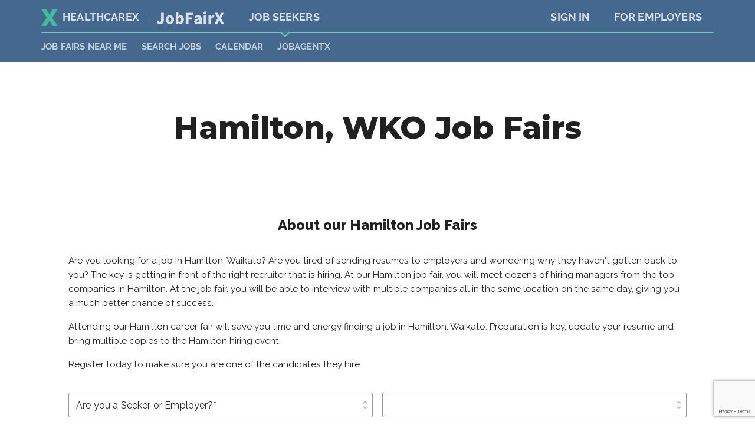

--- FILE ---
content_type: text/html; charset=utf-8
request_url: https://healthcarex.co/job-fairs-near-me/waikato/hamilton
body_size: 10161
content:


<!DOCTYPE html>
<html dir="ltr" lang="en-US">
<head>
  <title>Hamilton Job Fairs, Hiring Events | HealthcareX Career Fairs</title>
  <meta name="theme-color" content="#000000">

  <meta charset="utf-8">
  <meta name="viewport" content="width=device-width, initial-scale=1.0, user-scalable=0" />
  <meta property="og:image" content="/images/og-hx.png" />
  <meta name="description" content="Attend an upcoming job fair for free in Hamilton, Waikato. These career fairs will feature Hamilton's top companies, hiring for multiple positions at the event." />
  
  <!--Fonts-->
  <link href="https://fonts.googleapis.com/css?family=Raleway:300,300i,400,400i,500,500i,600,600i,700,700i,800,800i" rel="stylesheet">
  <link href="https://fonts.googleapis.com/css?family=Montserrat:100,100i,200,200i,300,300i,400,400i,500,500i,600,600i,700,700i,800,800i,900,900i" rel="stylesheet"> 
  <link href="https://fonts.googleapis.com/css?family=Oswald:200,300,400,500,600,700" rel="stylesheet">
  <link rel="stylesheet" href="https://s3.amazonaws.com/icomoon.io/114779/Socicon/style.css?9ukd8d">

  <!-- Favicon -->


  <link rel="shortcut icon" href="/hx/favicon/favicon.ico?v=1">
  <meta name="msapplication-TileColor" content="#c81e28">
  <meta name="msapplication-config" content="/hx/favicon/browserconfig.xml">
  <meta name="theme-color" content="#ffffff">

  <link rel="apple-touch-icon" sizes="180x180" href="/hx/favicon/apple-touch-icon.png">
  <link rel="icon" type="image/png" sizes="32x32" href="/hx/favicon/favicon-32x32.png">
  <link rel="icon" type="image/png" sizes="16x16" href="/hx/favicon/favicon-16x16.png">
  <link rel="manifest" href="/hx/favicon/site.webmanifest">
  <link rel="mask-icon" href="/hx/favicon/safari-pinned-tab.svg" color="#000000">
  <link rel="stylesheet" href="https://cdnjs.cloudflare.com/ajax/libs/font-awesome/4.7.0/css/font-awesome.min.css" integrity="sha512-SfTiTlX6kk+qitfevl/7LibUOeJWlt9rbyDn92a1DqWOw9vWG2MFoays0sgObmWazO5BQPiFucnnEAjpAB+/Sw==" crossorigin="anonymous" />
  <meta name="msapplication-TileImage" content="/HX/favicon/mstile-150x150.png">

  <!--Site Icons-->
  <link href="https://fonts.googleapis.com/icon?family=Material+Icons" rel="stylesheet">
  <!-- <link href="https://file.myfontastic.com/n6vo44Re5QaWo8oCKShBs7/icons.css" rel="stylesheet"> -->
  
  <!--Styles-->
  <link type="text/css" rel="stylesheet" href="/css/material.min.css"  media="screen,projection"/>
  <link type="text/css" rel="stylesheet" href="/css/styles.min.css"  media="screen,projection"/>
  <link type="text/css" rel="stylesheet" href="/css/custom.css"  media="screen,projection"/>
  
  <script type="text/javascript" src="/js/jquery.min.js"></script>
  <script src="/js/jquery-migrate-1.4.1.min.js"></script>
  <script type="text/javascript" src="/js/count-up.js"></script>
  <script type="text/javascript" src="/js/material.min.js"></script>
  <script type="text/javascript" src="/js/scroller.js"></script>

  <script
    integrity="sha256-FgpCb/KJQlLNfOu91ta32o/NMZxltwRo8QtmkMRdAu8="
    crossorigin="anonymous"></script>
  <script type='text/javascript' src='/js/jquery.validate.min.js'></script>
  
  <script>
    $(document).ready(function() {
      var $tiles = $('.random_tiles .tile');
      function getRandomtile(){
        return $tiles.eq(Math.floor($tiles.length * Math.random()));
      }
      getRandomtile().show();
    });
  </script>

  <script type="text/javascript">
    $(document).ready(function() {

      var $items = $('.testimonial-slider .item');

      function getRandomItem(){
          return $items.eq(Math.floor($items.length * Math.random()));
      }

      getRandomItem().show();

      setInterval(function(){
          var $outgoing = $items.filter(':visible');
          var $incoming = getRandomItem();
          $outgoing.fadeOut(500, function(){
            $incoming.fadeIn(500);
          });
      }, 30000);
    });
  </script>
  <!-- Facebook Pixel Code -->
  <script>
  !function(f,b,e,v,n,t,s)
  {if(f.fbq)return;n=f.fbq=function(){n.callMethod?
  n.callMethod.apply(n,arguments):n.queue.push(arguments)};
  if(!f._fbq)f._fbq=n;n.push=n;n.loaded=!0;n.version='2.0';
  n.queue=[];t=b.createElement(e);t.async=!0;
  t.src=v;s=b.getElementsByTagName(e)[0];
  s.parentNode.insertBefore(t,s)}(window,document,'script',
  'https://connect.facebook.net/en_US/fbevents.js');
   fbq('init', '274654853156420'); 
  fbq('track', 'PageView');
  </script>

  <noscript>
    <img height="1" width="1" 
         src="https://www.facebook.com/tr?id=274654853156420&ev=PageView
  &noscript=1"/>
  </noscript>
  <!-- End Facebook Pixel Code -->
  <script>
  !function(t,o){function a(t){return function(){return sendgrid.push({m:t,args:Array.prototype.slice.call(arguments)}),sendgrid}}var sendgrid=t.sendgrid=t.sendgrid||[];if(!sendgrid.initialize){if(sendgrid.invoked)return void(t.console&&console.error&&console.error("sendgrid snippet included twice."));sendgrid.invoked=!0;for(var c=["trackSubmit","trackClick","trackLink","trackForm","pageview","identify","group","track","ready","alias","page","once","off","on"],i=0;i<c.length;i++){var p=c[i];sendgrid[p]=a(p)}sendgrid.load=function(id){var t=o.createElement("script"),a="https:"===o.location.protocol?"https://":"http://";t.type="text/javascript",t.async=!0,t.src=a+"js.labs.sendgrid.com/analytics/"+id+"/sendgrid.min.js";var c=o.getElementsByTagName("script")[0];c.parentNode.insertBefore(t,c)},sendgrid.SNIPPET_VERSION="1.0.0",
  sendgrid.load("fbeae806-21b5-4f11-8130-249269aeca16"),
  sendgrid.page()
  }}(window,document);
</script>
  <script type="text/javascript">
    $(document).ready(function() {
        
      var $items = $('.testimonial-slider .item');
      
      function getRandomItem(){
          return $items.eq(Math.floor($items.length * Math.random()));
      }
      
      getRandomItem().show();
      
      setInterval(function(){ 
          var $outgoing = $items.filter(':visible');
          var $incoming = getRandomItem();
          $outgoing.fadeOut(500, function(){
            $incoming.fadeIn(500);
          });
      }, 30000);
    });
  </script>
  <script type="text/javascript">
    $(document).ready(function() {
        
      var $items = $('.testimonial-slider .item');
      
      function getRandomItem(){
          return $items.eq(Math.floor($items.length * Math.random()));
      }
      
      getRandomItem().show();
      
      setInterval(function(){ 
          var $outgoing = $items.filter(':visible');
          var $incoming = getRandomItem();
          $outgoing.fadeOut(500, function(){
            $incoming.fadeIn(500);
          });
      }, 30000);
    });
  </script>
  <link rel="stylesheet" href="/css/header.css">
  <script src="/js/new_seeker_header.js"></script>
  
    <!-- Global site tag (gtag.js) - Google Analytics -->
    <script async src="https://www.googletagmanager.com/gtag/js?id=G-0JB2CSS171"></script>
    <script>
  window.dataLayer = window.dataLayer || [];
  function gtag(){dataLayer.push(arguments);}
  gtag('js', new Date());

  gtag('config', 'G-0JB2CSS171');
</script>
</head>

<body>
  <style type="text/css">
    .dataTables_filter, .dataTables_info {display: none !important}
  .custom-h1{
    line-height: 130%;
    font-size: 3.75rem;
    font-weight: 800;
    text-align: center;
    padding: 1em 0 .2em;
    margin:0px;
  }
    .table_head{background: none !important}
    @media only screen and (max-width: 500px)
    {
      .map_div,#map{display: none !important}
    }
  </style>
  <!-- <header class="header--light header--simple">
    <div class="container">
        <div class="header__row">
          <a href="/" class="header__logo"><img src="/images/mx-logo-light.png"></a>
        </div>
    </div>
  </header> -->

  <!-- <div class="container main_container"> -->
      <div class="absolute_overlay_dropdown"></div>
<div class="top_bg hx">
  

<div class="header_links hyperspeed_text" id="header_links">
  
  <div class="header_links_top hx">
    <div class="header_link">
      <a href="/"><img alt="job fair" src="/images/new_landing/logo-hx.png" class="logo_x">HealthcareX</a>
      <span style="margin-left: 10px; font-size: 60%; top: -2px; display: inline-block; position:  relative; color: #FFFFFF">|</span>
      <a href="https://jobfairx.com" target="_blank"><img alt="JobFairX" src="/images/logo-white.png" style="max-height: 30px; margin-left: 10px;"></a>
    </div>
    <div class="header_link header_link_active">
      <a href="/">Job Seekers</a>
      <div class="arrow_down hx"></div>
    </div>
    <div class="header_link header_right_item">
      <a href="https://jobfairx.com/employer">For Employers</a>
      <div class="arrow_down hx"></div>
    </div>
    <div class="header_link header_right_item">
      <a href="https://virtual.jobfairx.com">Sign In</a>
      <div class="arrow_down hx"></div>
    </div>
  </div>
  <div class="header_links_bottom">
    <div class="header_link_bottom">
      <a href="/job-fairs-near-me">JOB FAIRS NEAR ME</a>
    </div>
     <div class="header_link_bottom">
          <a href="/jobs">SEARCH JOBS</a>
        </div>
    <div class="header_link_bottom">
      <a href="/job-fair-calendar">Calendar</a>
    </div>
    <div class="header_link_bottom">
      <a href="https://jobagentx.com/?source=306" target="_blank">JobAgentX</a>
    </div>
  </div>
</div>
<div class="header_links hx" id="header_links_fixed">
  <div class="header_links_top hx">
    <div class="header_link ">
      <a href="/"><img alt="" src="/images/new_landing/logo-hx.png" class="logo_x">HealthcareX</a>
      <span style="margin-left: 10px; font-size: 60%; top: -2px; display: inline-block; position:  relative; color: #0B2D4F">|</span>
      <a href="https://jobfairx.com" target="_blank"><img alt="JobFairX" src="/images/logo-dark.png" style="max-height: 30px; margin-left: 10px;"></a>
    </div>
    <div class="header_link header_link_active">
      <a href="/">Job Seekers</a>
      <div class="arrow_down hx"></div>
    </div>
    <div class="header_link header_right_item">
      <a href="https://jobfairx.com/employer">For Employers</a>
      <div class="arrow_down hx"></div>
    </div>
    <div class="header_link header_right_item" >
      <a href="https://virtual.jobfairx.com">Sign In</a>
      <div class="arrow_down hx"></div>
    </div>
  </div>
  <div class="header_links_bottom">
    <div class="header_links_bottom">
      <div class="header_link_bottom">
        <a href="/job-fairs-near-me">JOB FAIRS NEAR ME</a>
      </div>
        <div class="header_link_bottom">
              <a href="/jobs">SEARCH JOBS</a>
            </div>
      <div class="header_link_bottom">
        <a href="/job-fair-calendar">Calendar</a>
      </div>
      <div class="header_link_bottom">
        <a href="https://jobagentx.com/?source=306" target="_blank">JobAgentX</a>
      </div>
    </div>
  </div>
</div>


<div class="header_mobile header_mobile_bar">
  <div class="row standard_padding">
    <div class="header_link">
      <a href="/"><img alt="" src="/images/new_landing/logo-hx.png" class="logo_x">HEALTHCAREX</a>
    </div>
    <div class="open_header">
      <a id="nav-sm"><img alt="" src="/images/new_landing/menu.svg"></a>
    </div>
  </div>
</div>

<div class="header_mobile header_mobile_expanded" id="header_mobile_expanded">
  <div class="row standard_padding">

    <div class="header_link">
      <a href="/"><img alt="" src="/images/new_landing/logo-hx.png" class="logo_x">HEALTHCAREX</a>
    </div>
    <div class="open_header">
      <a id="nav-sm-close"><img alt="" src="/images/new_landing/cancel.svg"></a>
    </div>
    <div class="divider_line">
    </div>
    

    <div class="header_menu">
      <div class="header_link header_link_l1">
        <a href="/">Job Seekers</a>
      </div>
      <div class="header_link header_link_l2">
        <a href="/job-fairs-near-me">JOB FAIRS NEAR ME</a>
      </div>
      <div class="header_link header_link_l2">
        <a href="/jobs">SEARCH JOBS</a>
      </div>
      <div class="header_link header_link_l2">
        <a href="/job-fair-calendar">Calendar</a>
      </div>
      <div class="header_link header_link_l2">
        <a href="https://instantresume.io/?utm_source=HX" target="_blank">INSTANTRESUME</a>
      </div>
    </div>
    <div class="header_menu">
      <div class="header_link header_link_l1" >
        <a href="https://virtual.jobfairx.com">Sign In</a>
      </div>
      <div class="header_link header_link_l1">
        <a href="https://jobfairx.com/employer">For Employers</a>
      </div>
    </div>
  </div>
</div>
        
</div>
    <!-- </div> -->
<!-- Facebook Pixel Code -->
<script>
!function(f,b,e,v,n,t,s)
{if(f.fbq)return;n=f.fbq=function(){n.callMethod?
n.callMethod.apply(n,arguments):n.queue.push(arguments)};
if(!f._fbq)f._fbq=n;n.push=n;n.loaded=!0;n.version='2.0';
n.queue=[];t=b.createElement(e);t.async=!0;
t.src=v;s=b.getElementsByTagName(e)[0];
s.parentNode.insertBefore(t,s)}(window, document,'script',
'https://connect.facebook.net/en_US/fbevents.js');
fbq('init', '223319179573318');
fbq('track', 'PageView');
</script>
<noscript><img height="1" width="1" style="display:none"
src="https://www.facebook.com/tr?id=223319179573318&ev=PageView&noscript=1"
/></noscript>
<!-- End Facebook Pixel Code -->
 
  
    

  <style>
    .brand-list {
      display: flex;
      flex-direction: row;
      flex-wrap: wrap;
      width: 100%;
      align-items: center;
      justify-content: center;
    }

    .brand {
      flex: 0 0 300px;
      vertical-align: middle;
      margin: 15px;
    }

    .fair-container {
      display: flex;
      flex-direction: row;
      flex-wrap: wrap;
      width: 100%;
      align-items: center;
      justify-content: center;
    }

    .fair {
      flex: 0 0 300px;
      border: 1px solid #dedede;
      vertical-align: middle;
      margin: 15px;
    }

    .fair-image {
      display: block;
      height: 100px;
      padding-top: 20px;
      background-size: cover;
      text-shadow: 2px 2px #000000;
      font-size: 24px;
      text-align: center;
      align-content: center;
      color: white;
    }
    .fair-body {
      min-height: 160px;
      padding: 20px;
    }

    a.fair-image:hover {
      color: white;
    }

    a.fair-image:active {
      color: white;
    }

    a.fair-image:visited {
      color: white;
    }

    .fair .date-time-wrapper {
      display: block;
      height: 30px;
      margin-top: 10px;

    }

    .fair .date {
      float: left;
      margin-right: 20px;
    }

    .fair .fa {
      margin-right: 5px;
    }

    .fair .time {
      float: left;
    }

    .form-wrap {
      width: 100%;
    }

    @media (min-width: 660px)  {
      .brand-list {
        align-items: start;
        justify-content: left;
      }

      .fair-container {
        align-items: start;
        justify-content: left;
      }


      .form-wrap .description {
        width: 30%;
        display: inline-table;
      }

      .form-wrap .form {
        width: 60%;
        margin-left: 8%;
        display: inline-table;
      }
      .job-fair-search .job-fair-search__section-title {
        line-height: 130%;
        font-size: 3.75rem;
        letter-spacing: -0.03125px;
        font-weight: 800;
        text-align: center;
        padding: 1em 0 .2em;
      }
    }

  </style>

<main>
  <section class="job-fair-search">
    <div class="container">
      <h1 class="job-fair-search__section-title hyperspeed_text">Hamilton, WKO Job Fairs</h1>
    </div>
  </section>

  <div class="container">
    <div class="fair-container">
    </div>
  </div>

  <div class="container" style="margin-top: 30px;">
    <section class="job-fair-search">
      <div class="container">
        <div class="job-fair-search__section-title hyperspeed_text" style="font-size: 24px;">About our Hamilton Job Fairs</div>
      </div>
    </section>
    <p>
      Are you looking for a job in Hamilton, Waikato? Are you tired of sending resumes to employers and wondering why they haven't gotten back to you? The key is getting in front of the right recruiter that is hiring. At our Hamilton job fair, you will meet dozens of hiring managers from the top companies in Hamilton. At the job fair, you will be able to interview with multiple companies all in the same location on the same day, giving you a much better chance of success.
    </p>
    <p>
      Attending our Hamilton career fair will save you time and energy finding a job in Hamilton, Waikato. Preparation is key, update your resume and bring multiple copies to the Hamilton hiring event.
    </p>
    <p>
      Register today to make sure you are one of the candidates they hire
    </p>
    <form id="contact_us" novalidate="novalidate" enctype="application/x-www-form-urlencoded">
      <div class="row">
        <div class="col col-sm-6">
          <div class="select select-margin">
            <i class="material-icons">unfold_more</i>
            <select class="browser-default" name="user_type">
              <option value="" disabled="" selected="">Are you a Seeker or Employer?*</option>
              <option value="Seeker">I'm a Seeker looking for a job</option>
              <option value="Employer">I'm an employer looking to hire</option>
              <option value="Other">Other</option>
            </select>
          </div>
        </div>
        <div class="col col-sm-6">
          <div class="select select-margin">
            <i class="material-icons">unfold_more</i>
            <select name="jobfair" class="browser-default js-example-basic-single valid" aria-invalid="false">
            </select>
          </div>
        </div>
      </div>
      <div class="row">
        <div class="col col-sm-6">
          <div class="mdl-textfield mdl-js-textfield mdl-textfield--floating-label is-upgraded" data-upgraded=",MaterialTextfield">
            <input id="full_name" type="text" class="mdl-textfield__input validate" name="name">
            <label class="mdl-textfield__label" for="full_name">Full Name*</label>
          </div>
        </div>
        <div class="col col-sm-6">
          <div class="mdl-textfield mdl-js-textfield mdl-textfield--floating-label is-upgraded" data-upgraded=",MaterialTextfield">
            <input id="email" type="email" class="mdl-textfield__input validate" name="email">
            <label class="mdl-textfield__label" for="email">Email Address*</label>
            <span class="mdl-textfield__error">Please enter a correct email</span>
          </div>
        </div>
        <div class="col col-sm-6">
          <div class="mdl-textfield mdl-js-textfield mdl-textfield--floating-label is-upgraded" data-upgraded=",MaterialTextfield">
            <input id="phone_number" type="text" class="mdl-textfield__input validate" name="phone" onkeyup="formatPhone(this);">
            <label class="mdl-textfield__label" for="phone_number">Phone Number*</label>
          </div>
        </div>
        <div class="col col-sm-6">
          <div class="mdl-textfield mdl-js-textfield mdl-textfield--floating-label is-upgraded" data-upgraded=",MaterialTextfield">
            <input id="company" type="text" class="mdl-textfield__input validate" name="company_name">
            <label class="mdl-textfield__label" for="company">Company*</label>
          </div>
        </div>
        <div class="col col-sm-12">
          <div class="select select-margin">
            <i class="material-icons">unfold_more</i>
            <select class="browser-default" id="heard_about" name="hear_about">
              <option value="" disabled="" selected="">How did you hear about this event?*</option>
              <option value="Google">Google</option>
              <option value="Eventbrite">Eventbrite</option>
              <option value="Email">Email</option>
              <option value="Social Media">Social Media</option>
              <option value="TV/Radio">TV/Radio</option>
              <option value="Referral">Referral</option>
              <option value="Other">Other</option>
            </select>
          </div>
        </div>
      </div>

      <div class="row" id="heard_about_other" style="display: none;">
        <div class="col">
          <div class="mdl-textfield mdl-js-textfield mdl-textfield--floating-label">
            <textarea placeholder="How did you learn about this event?" name="heard_about_other" class="mdl-textfield__input" ></textarea>
          </div>
        </div>
      </div>
      <div class="row">
        <div class="col">
          <div class="mdl-textfield mdl-js-textfield mdl-textfield--floating-label is-upgraded" data-upgraded=",MaterialTextfield">
            <textarea id="textarea1" class="mdl-textfield__input" rows="4" name="message"></textarea>
            <label class="mdl-textfield__label" for="textarea1">Message*</label>
          </div>
        </div>
      </div>
      <div class="row">
        <div class="col">
          <a class="btn btn--accent waves-effect waves-light btn-medium" onclick="$(this).closest('form').submit();">Submit</a>
        </div>
      </div>
    </form>
  </div>

  <div class="container" style="margin-top: 30px;">
    <section class="job-fair-search">
      <div class="container">
        <div class="job-fair-search__section-title hyperspeed_text" style="font-size: 24px;">Employers Who Hire At Our Hamilton Job Fairs</div>
      </div>
    </section>

    <div class="brand-list">
          <div class="brand"><img src="/images/brands/aetna.png"></div>
          <div class="brand"><img src="/images/brands/envision-healthcare.png"></div>
          <div class="brand"><img src="/images/brands/dignity-health.png"></div>
          <div class="brand"><img src="/images/brands/cvs-health.png"></div>
          <div class="brand"><img src="/images/brands/hca-healthcare.png"></div>
          <div class="brand"><img src="/images/brands/group-health.png"></div>
          <div class="brand"><img src="/images/brands/innovation-health.png"></div>
          <div class="brand"><img src="/images/brands/united-health-group.png"></div>
          <div class="brand"><img src="/images/brands/ge-healthcare.png"></div>
          <div class="brand"><img src="/images/brands/nextgen-healthcare.png"></div>
    
    </div>
  </div>
</main>

<style type="text/css">
  .footer-col-custom {
    position: relative;
    padding-left: 4em;
    width: 24.333333%;
  }
  @media only screen and (max-width: 700px){
    .footer-col-custom {
      padding-left: 0px;
      width: 100% !important;
    }
  }
</style>

<!--Import Google reCaptcha js-->
<script src="https://www.google.com/recaptcha/api.js?render=6LftMgAiAAAAAI6N11wAKwXWpQXrishcIVTd310_"></script>

<head>
  <style type="text/css">
    .footer-col-custom {
      position: relative;
      padding-left: 4em;
      width: 24.333333%;
    }
    @media only screen and (max-width: 700px){
      .footer-col-custom {
        padding-left: 0px;
        width: 100% !important;
      }
    }
  </style>
</head>
<footer>

  <script src="https://code.iconify.design/1/1.0.6/iconify.min.js"></script>

  

<div class="container">
    <div class="row">
            <div class="footer-col-custom">
        <h2>JobFairX</h2>
        <ul class="footer__nav">
      <li><a href="https://www.militaryx.com" target="_blank">MilitaryX</a></li>
      <li><a href="https://www.diversityx.net/" target="_blank">DiversityX</a></li>
      <li><a href="https://www.healthcarex.co" target="_blank">HealthcareX</a></li>
        </ul>
      </div>
      <div class="footer-col-custom">
        <h2>For Job Seekers</h2>
        <ul class="footer__nav">
          <li><a href="/job-fair-calendar">Calendar</a></li>
          <li><a target="_blank" href="https://jobagentx.com?source=307">JobAgentX</a></li>
          <li><a href="/faq">FAQ</a></li>
          <li><a href="https://jobfairx.com/jobs" target="_blank">Search Jobs</a></li>
          
        </ul>
      </div>
      <div class="footer-col-custom">
        <h2>Employers</h2>
        <ul class="footer__nav">
          <li><a href="https://jobfairx.com/employer">JobFairX</a></li>
          <li><a href="https://jobfairx.com/employer/contact-us">Contact us</a></li>
        </ul>
      </div>
      <div class="footer-col-custom">
        <h2>Social</h2>
        <ul class="footer__social">
        <li><a href="https://www.facebook.com/www.cloudhire.com" target="_blank"><span class="iconify" data-icon="fa-brands:facebook-square" data-inline="true"></span> Facebook</a></li>
        <li><a href="https://www.linkedin.com/company/cloudhiretechnology/" target="_blank"><span class="iconify" data-icon="fa-brands:linkedin" data-inline="true"></span> Linkedin</a></li>         
        </ul>
      </div>
    </div>
            <div class="row">
    <div class="col">
      <div class="footer__copyright">&copy;2026, HealthcareX. All Rights Reserved.<span>|</span><a href="/terms-of-service">Terms of Use</a><span>|</span><a href="/privacy-policy">Privacy Policy</a></div>
    </div>
  </div>
  </div>

  <svg class="icon-x" id="Layer_1" data-name="Layer 1" xmlns="http://www.w3.org/2000/svg" viewBox="0 0 900 701.29472">
    <path d="M894.37467,675.49418L581.84384,352.89876l-0.05067-.05067v-0.04994l0.05067-.05067L874.518,52.46028c7.97966-7.74768,14.55259-14.52743,19.72639-20.23939a20.20311,20.20311,0,0,0,.00217-28.22882l-1.59709-1.63943C800.39213,30.27728,691.017,49.617,571.84548,57.54488L450.50251,201.258,329.61373,57.59554C210.23989,49.769,100.66283,30.42855,8.25458,2.55458L7.07187,3.765a20.22362,20.22362,0,0,0-.0427,28.221L318.25243,352.49487,5.78349,674.49532a20.22371,20.22371,0,0,0-.0304,28.13671l0.83455,0.86351c92.7622-28.1767,202.99575-47.71888,323.07676-55.59612L450.50251,504.237,571.13831,647.94954c120.18125,7.92772,230.41517,27.47008,323.22767,55.69782l0.01592-.017A20.22373,20.22373,0,0,0,894.37467,675.49418Z" transform="translate(-0.07315 -2.35264)"/>
  </svg>
  <script type="text/javascript">
    (function(e,t,o,n,p,r,i){e.visitorGlobalObjectAlias=n;e[e.visitorGlobalObjectAlias]=e[e.visitorGlobalObjectAlias]||function(){(e[e.visitorGlobalObjectAlias].q=e[e.visitorGlobalObjectAlias].q||[]).push(arguments)};e[e.visitorGlobalObjectAlias].l=(new Date).getTime();r=t.createElement("script");r.src=o;r.async=true;i=t.getElementsByTagName("script")[0];i.parentNode.insertBefore(r,i)})(window,document,"https://diffuser-cdn.app-us1.com/diffuser/diffuser.js","vgo");
    vgo('setAccount', '610167596');
    vgo('setTrackByDefault', true);

    vgo('process');
  </script>

</footer>
<!--Import jQuery before materialize.js-->
<!-- <script type="text/javascript" src="/js/material.min.js"></script> -->
<script type="text/javascript" src="/js/brick-by-brick.js"></script>
<script type="text/javascript" src="/js/responsiveslides.min.js"></script>
<script type="text/javascript" src="/js/dialog-polyfill.js"></script>
<script type="text/javascript" src="/js/custom.js"></script>  

<!-- <script type="text/javascript">	
 $('.header__toggle').click(function(event){
   $(this).toggleClass('header__toggle--active');
   $('.header__nav').toggleClass('header__nav--active');
   $('body').toggleClass('nav--active');
   $('.header__nav').slideToggle('fast');
 });
</script> -->
<script type="text/javascript">
  $('.header__toggle, .sidebar-overlay').click(function(event){
  $(this).toggleClass('header__toggle--active');
  $('aside').toggleClass('active');
  $('body').toggleClass('aside--active');
  //$('.header__nav').slideToggle('fast');
 });
</script>

<script>
  $(document).ready(function() {
    var acc = document.getElementsByClassName("accordion-btn");
    var i;
    
    for (i = 0; i < acc.length; i++) {
      acc[i].onclick = function(){
        this.classList.toggle("active");
        this.nextElementSibling.classList.toggle("show");
      }
    }
  });
</script>

<script>

  window.brand = 3;

  var base_url = "/";
  $(document).ready(function(){
    
    
     // Smooth scroll
        $(".scroll").click(function(event){          
         event.preventDefault();
        $('html,body').animate({scrollTop:$(this.hash).offset().top}, 500);
       });
    
  });
</script>


  
  <link rel="stylesheet" href="//code.jquery.com/ui/1.12.1/themes/base/jquery-ui.css">
  <script src="https://code.jquery.com/ui/1.12.1/jquery-ui.js"></script>
  <script type="text/javascript">
    adroll_adv_id = "MAI6LWLX6VGL5GZ3JGSC57";
    adroll_pix_id = "HMEEAIWSAVG5JO3QFWPVWN";

    (function () {
      var _onload = function(){
        if (document.readyState && !/loaded|complete/.test(document.readyState)){setTimeout(_onload, 10);return}
        if (!window.__adroll_loaded){__adroll_loaded=true;setTimeout(_onload, 50);return}
        var scr = document.createElement("script");
        var host = (("https:" == document.location.protocol) ? "https://s.adroll.com" : "http://a.adroll.com");
        scr.setAttribute('async', 'true');
        scr.type = "text/javascript";
        scr.src = host + "/j/roundtrip.js";
        ((document.getElementsByTagName('head') || [null])[0] ||
          document.getElementsByTagName('script')[0].parentNode).appendChild(scr);
      };
      if (window.addEventListener) {window.addEventListener('load', _onload, false);}
      else {window.attachEvent('onload', _onload)}
    }());
</script>

<!-- JobAgentX Popup -->
<div id="instantResumePopup" style="display: none; position: fixed; inset: 0; background: rgba(0,0,0,0.4); backdrop-filter: blur(4px); width: 100vw; height: 100vh; overflow-y: auto; z-index: 9999;">
  <div style="display: flex; align-items: center; justify-content: center; width: 100%; min-height: 100%; padding: 2rem 1rem;">
    <div style="width: 100%; max-width: 800px; margin: 0 auto;">
      <div style="border: 1px solid #ddd; padding: 1.5rem; background: #f3f4f6; border-radius: 1rem; box-shadow: 0 10px 25px rgba(0,0,0,0.1);">
        <div style="flex: 1; min-width: 280px;">
          <div style="display: flex; align-items: start; justify-content: space-between; height: 100%;">
            <p style="font-weight: bold; font-size: 1.5rem; margin-bottom: 1rem; color: #333;">
              Land more interviews at your job fair
            </p>
            <div style="position: relative; text-align: right;">
              <button onclick="dismissInstantResumePopup()" style="background: none; border: none; cursor: pointer; font-size: 1.5rem; color: #666;">
                ✕
              </button>
            </div>
          </div>
          <p style="margin-bottom: 1rem; color: #555;">
            Let JobAgentX match you with employers and tailor your resume for each job you interview for.
          </p>
          <a href="https://jobagentx.com/?source=301" target="_blank" style="display: inline-flex; align-items: center; justify-content: center; gap: 0.5rem; background: #205ebd; color: white; padding: 0.75rem 1.5rem; border-radius: 0.5rem; text-decoration: none; font-weight: 500; width: 100%; text-align: center;">
            See Matched Jobs
            <svg style="width: 1rem; height: 1rem; fill: white;" viewBox="0 0 24 24"><path d="M14 3v2h3.59l-9.83 9.83 1.41 1.41L19 6.41V10h2V3h-7zm4 16H6V5h6V3H6a2 2 0 0 0-2 2v14a2 2 0 0 0 2 2h12a2 2 0 0 0 2-2v-6h-2v6z"/></svg>
          </a>
          <button onclick="dismissInstantResumePopup()" style="display: flex; justify-content: center; margin-top: 1rem; background: none; border: none; cursor: pointer; color: #666; font-size: 14px; text-align: center; width: 100%;">
            No thanks, I'll search manually
          </button>
        </div>
      </div>
    </div>
  </div>
</div>

<script>
  function dismissInstantResumePopup() {
    document.getElementById('instantResumePopup').style.display = 'none';
    var expiry = Date.now() + 24 * 60 * 60 * 1000; // 24 hours
    localStorage.setItem('irpdismissed', JSON.stringify({ dismissed: true, expiry: expiry }));
  }

  (function() {
    var stored = localStorage.getItem('irpdismissed');
    var shouldShow = true;

    if (stored) {
      try {
        var data = JSON.parse(stored);
        if (data.expiry && Date.now() > data.expiry) {
          localStorage.removeItem('irpdismissed');
        } else if (data.dismissed) {
          shouldShow = false;
        }
      } catch (e) {
        localStorage.removeItem('irpdismissed');
      }
    }

    if (shouldShow) {
      setTimeout(function() {
        document.getElementById('instantResumePopup').style.display = 'block';
      }, 10000);
    }
  })();
</script>

</body>


--- FILE ---
content_type: text/html; charset=utf-8
request_url: https://www.google.com/recaptcha/api2/anchor?ar=1&k=6LftMgAiAAAAAI6N11wAKwXWpQXrishcIVTd310_&co=aHR0cHM6Ly9oZWFsdGhjYXJleC5jbzo0NDM.&hl=en&v=N67nZn4AqZkNcbeMu4prBgzg&size=invisible&anchor-ms=20000&execute-ms=30000&cb=5mmy0cbrncf2
body_size: 48729
content:
<!DOCTYPE HTML><html dir="ltr" lang="en"><head><meta http-equiv="Content-Type" content="text/html; charset=UTF-8">
<meta http-equiv="X-UA-Compatible" content="IE=edge">
<title>reCAPTCHA</title>
<style type="text/css">
/* cyrillic-ext */
@font-face {
  font-family: 'Roboto';
  font-style: normal;
  font-weight: 400;
  font-stretch: 100%;
  src: url(//fonts.gstatic.com/s/roboto/v48/KFO7CnqEu92Fr1ME7kSn66aGLdTylUAMa3GUBHMdazTgWw.woff2) format('woff2');
  unicode-range: U+0460-052F, U+1C80-1C8A, U+20B4, U+2DE0-2DFF, U+A640-A69F, U+FE2E-FE2F;
}
/* cyrillic */
@font-face {
  font-family: 'Roboto';
  font-style: normal;
  font-weight: 400;
  font-stretch: 100%;
  src: url(//fonts.gstatic.com/s/roboto/v48/KFO7CnqEu92Fr1ME7kSn66aGLdTylUAMa3iUBHMdazTgWw.woff2) format('woff2');
  unicode-range: U+0301, U+0400-045F, U+0490-0491, U+04B0-04B1, U+2116;
}
/* greek-ext */
@font-face {
  font-family: 'Roboto';
  font-style: normal;
  font-weight: 400;
  font-stretch: 100%;
  src: url(//fonts.gstatic.com/s/roboto/v48/KFO7CnqEu92Fr1ME7kSn66aGLdTylUAMa3CUBHMdazTgWw.woff2) format('woff2');
  unicode-range: U+1F00-1FFF;
}
/* greek */
@font-face {
  font-family: 'Roboto';
  font-style: normal;
  font-weight: 400;
  font-stretch: 100%;
  src: url(//fonts.gstatic.com/s/roboto/v48/KFO7CnqEu92Fr1ME7kSn66aGLdTylUAMa3-UBHMdazTgWw.woff2) format('woff2');
  unicode-range: U+0370-0377, U+037A-037F, U+0384-038A, U+038C, U+038E-03A1, U+03A3-03FF;
}
/* math */
@font-face {
  font-family: 'Roboto';
  font-style: normal;
  font-weight: 400;
  font-stretch: 100%;
  src: url(//fonts.gstatic.com/s/roboto/v48/KFO7CnqEu92Fr1ME7kSn66aGLdTylUAMawCUBHMdazTgWw.woff2) format('woff2');
  unicode-range: U+0302-0303, U+0305, U+0307-0308, U+0310, U+0312, U+0315, U+031A, U+0326-0327, U+032C, U+032F-0330, U+0332-0333, U+0338, U+033A, U+0346, U+034D, U+0391-03A1, U+03A3-03A9, U+03B1-03C9, U+03D1, U+03D5-03D6, U+03F0-03F1, U+03F4-03F5, U+2016-2017, U+2034-2038, U+203C, U+2040, U+2043, U+2047, U+2050, U+2057, U+205F, U+2070-2071, U+2074-208E, U+2090-209C, U+20D0-20DC, U+20E1, U+20E5-20EF, U+2100-2112, U+2114-2115, U+2117-2121, U+2123-214F, U+2190, U+2192, U+2194-21AE, U+21B0-21E5, U+21F1-21F2, U+21F4-2211, U+2213-2214, U+2216-22FF, U+2308-230B, U+2310, U+2319, U+231C-2321, U+2336-237A, U+237C, U+2395, U+239B-23B7, U+23D0, U+23DC-23E1, U+2474-2475, U+25AF, U+25B3, U+25B7, U+25BD, U+25C1, U+25CA, U+25CC, U+25FB, U+266D-266F, U+27C0-27FF, U+2900-2AFF, U+2B0E-2B11, U+2B30-2B4C, U+2BFE, U+3030, U+FF5B, U+FF5D, U+1D400-1D7FF, U+1EE00-1EEFF;
}
/* symbols */
@font-face {
  font-family: 'Roboto';
  font-style: normal;
  font-weight: 400;
  font-stretch: 100%;
  src: url(//fonts.gstatic.com/s/roboto/v48/KFO7CnqEu92Fr1ME7kSn66aGLdTylUAMaxKUBHMdazTgWw.woff2) format('woff2');
  unicode-range: U+0001-000C, U+000E-001F, U+007F-009F, U+20DD-20E0, U+20E2-20E4, U+2150-218F, U+2190, U+2192, U+2194-2199, U+21AF, U+21E6-21F0, U+21F3, U+2218-2219, U+2299, U+22C4-22C6, U+2300-243F, U+2440-244A, U+2460-24FF, U+25A0-27BF, U+2800-28FF, U+2921-2922, U+2981, U+29BF, U+29EB, U+2B00-2BFF, U+4DC0-4DFF, U+FFF9-FFFB, U+10140-1018E, U+10190-1019C, U+101A0, U+101D0-101FD, U+102E0-102FB, U+10E60-10E7E, U+1D2C0-1D2D3, U+1D2E0-1D37F, U+1F000-1F0FF, U+1F100-1F1AD, U+1F1E6-1F1FF, U+1F30D-1F30F, U+1F315, U+1F31C, U+1F31E, U+1F320-1F32C, U+1F336, U+1F378, U+1F37D, U+1F382, U+1F393-1F39F, U+1F3A7-1F3A8, U+1F3AC-1F3AF, U+1F3C2, U+1F3C4-1F3C6, U+1F3CA-1F3CE, U+1F3D4-1F3E0, U+1F3ED, U+1F3F1-1F3F3, U+1F3F5-1F3F7, U+1F408, U+1F415, U+1F41F, U+1F426, U+1F43F, U+1F441-1F442, U+1F444, U+1F446-1F449, U+1F44C-1F44E, U+1F453, U+1F46A, U+1F47D, U+1F4A3, U+1F4B0, U+1F4B3, U+1F4B9, U+1F4BB, U+1F4BF, U+1F4C8-1F4CB, U+1F4D6, U+1F4DA, U+1F4DF, U+1F4E3-1F4E6, U+1F4EA-1F4ED, U+1F4F7, U+1F4F9-1F4FB, U+1F4FD-1F4FE, U+1F503, U+1F507-1F50B, U+1F50D, U+1F512-1F513, U+1F53E-1F54A, U+1F54F-1F5FA, U+1F610, U+1F650-1F67F, U+1F687, U+1F68D, U+1F691, U+1F694, U+1F698, U+1F6AD, U+1F6B2, U+1F6B9-1F6BA, U+1F6BC, U+1F6C6-1F6CF, U+1F6D3-1F6D7, U+1F6E0-1F6EA, U+1F6F0-1F6F3, U+1F6F7-1F6FC, U+1F700-1F7FF, U+1F800-1F80B, U+1F810-1F847, U+1F850-1F859, U+1F860-1F887, U+1F890-1F8AD, U+1F8B0-1F8BB, U+1F8C0-1F8C1, U+1F900-1F90B, U+1F93B, U+1F946, U+1F984, U+1F996, U+1F9E9, U+1FA00-1FA6F, U+1FA70-1FA7C, U+1FA80-1FA89, U+1FA8F-1FAC6, U+1FACE-1FADC, U+1FADF-1FAE9, U+1FAF0-1FAF8, U+1FB00-1FBFF;
}
/* vietnamese */
@font-face {
  font-family: 'Roboto';
  font-style: normal;
  font-weight: 400;
  font-stretch: 100%;
  src: url(//fonts.gstatic.com/s/roboto/v48/KFO7CnqEu92Fr1ME7kSn66aGLdTylUAMa3OUBHMdazTgWw.woff2) format('woff2');
  unicode-range: U+0102-0103, U+0110-0111, U+0128-0129, U+0168-0169, U+01A0-01A1, U+01AF-01B0, U+0300-0301, U+0303-0304, U+0308-0309, U+0323, U+0329, U+1EA0-1EF9, U+20AB;
}
/* latin-ext */
@font-face {
  font-family: 'Roboto';
  font-style: normal;
  font-weight: 400;
  font-stretch: 100%;
  src: url(//fonts.gstatic.com/s/roboto/v48/KFO7CnqEu92Fr1ME7kSn66aGLdTylUAMa3KUBHMdazTgWw.woff2) format('woff2');
  unicode-range: U+0100-02BA, U+02BD-02C5, U+02C7-02CC, U+02CE-02D7, U+02DD-02FF, U+0304, U+0308, U+0329, U+1D00-1DBF, U+1E00-1E9F, U+1EF2-1EFF, U+2020, U+20A0-20AB, U+20AD-20C0, U+2113, U+2C60-2C7F, U+A720-A7FF;
}
/* latin */
@font-face {
  font-family: 'Roboto';
  font-style: normal;
  font-weight: 400;
  font-stretch: 100%;
  src: url(//fonts.gstatic.com/s/roboto/v48/KFO7CnqEu92Fr1ME7kSn66aGLdTylUAMa3yUBHMdazQ.woff2) format('woff2');
  unicode-range: U+0000-00FF, U+0131, U+0152-0153, U+02BB-02BC, U+02C6, U+02DA, U+02DC, U+0304, U+0308, U+0329, U+2000-206F, U+20AC, U+2122, U+2191, U+2193, U+2212, U+2215, U+FEFF, U+FFFD;
}
/* cyrillic-ext */
@font-face {
  font-family: 'Roboto';
  font-style: normal;
  font-weight: 500;
  font-stretch: 100%;
  src: url(//fonts.gstatic.com/s/roboto/v48/KFO7CnqEu92Fr1ME7kSn66aGLdTylUAMa3GUBHMdazTgWw.woff2) format('woff2');
  unicode-range: U+0460-052F, U+1C80-1C8A, U+20B4, U+2DE0-2DFF, U+A640-A69F, U+FE2E-FE2F;
}
/* cyrillic */
@font-face {
  font-family: 'Roboto';
  font-style: normal;
  font-weight: 500;
  font-stretch: 100%;
  src: url(//fonts.gstatic.com/s/roboto/v48/KFO7CnqEu92Fr1ME7kSn66aGLdTylUAMa3iUBHMdazTgWw.woff2) format('woff2');
  unicode-range: U+0301, U+0400-045F, U+0490-0491, U+04B0-04B1, U+2116;
}
/* greek-ext */
@font-face {
  font-family: 'Roboto';
  font-style: normal;
  font-weight: 500;
  font-stretch: 100%;
  src: url(//fonts.gstatic.com/s/roboto/v48/KFO7CnqEu92Fr1ME7kSn66aGLdTylUAMa3CUBHMdazTgWw.woff2) format('woff2');
  unicode-range: U+1F00-1FFF;
}
/* greek */
@font-face {
  font-family: 'Roboto';
  font-style: normal;
  font-weight: 500;
  font-stretch: 100%;
  src: url(//fonts.gstatic.com/s/roboto/v48/KFO7CnqEu92Fr1ME7kSn66aGLdTylUAMa3-UBHMdazTgWw.woff2) format('woff2');
  unicode-range: U+0370-0377, U+037A-037F, U+0384-038A, U+038C, U+038E-03A1, U+03A3-03FF;
}
/* math */
@font-face {
  font-family: 'Roboto';
  font-style: normal;
  font-weight: 500;
  font-stretch: 100%;
  src: url(//fonts.gstatic.com/s/roboto/v48/KFO7CnqEu92Fr1ME7kSn66aGLdTylUAMawCUBHMdazTgWw.woff2) format('woff2');
  unicode-range: U+0302-0303, U+0305, U+0307-0308, U+0310, U+0312, U+0315, U+031A, U+0326-0327, U+032C, U+032F-0330, U+0332-0333, U+0338, U+033A, U+0346, U+034D, U+0391-03A1, U+03A3-03A9, U+03B1-03C9, U+03D1, U+03D5-03D6, U+03F0-03F1, U+03F4-03F5, U+2016-2017, U+2034-2038, U+203C, U+2040, U+2043, U+2047, U+2050, U+2057, U+205F, U+2070-2071, U+2074-208E, U+2090-209C, U+20D0-20DC, U+20E1, U+20E5-20EF, U+2100-2112, U+2114-2115, U+2117-2121, U+2123-214F, U+2190, U+2192, U+2194-21AE, U+21B0-21E5, U+21F1-21F2, U+21F4-2211, U+2213-2214, U+2216-22FF, U+2308-230B, U+2310, U+2319, U+231C-2321, U+2336-237A, U+237C, U+2395, U+239B-23B7, U+23D0, U+23DC-23E1, U+2474-2475, U+25AF, U+25B3, U+25B7, U+25BD, U+25C1, U+25CA, U+25CC, U+25FB, U+266D-266F, U+27C0-27FF, U+2900-2AFF, U+2B0E-2B11, U+2B30-2B4C, U+2BFE, U+3030, U+FF5B, U+FF5D, U+1D400-1D7FF, U+1EE00-1EEFF;
}
/* symbols */
@font-face {
  font-family: 'Roboto';
  font-style: normal;
  font-weight: 500;
  font-stretch: 100%;
  src: url(//fonts.gstatic.com/s/roboto/v48/KFO7CnqEu92Fr1ME7kSn66aGLdTylUAMaxKUBHMdazTgWw.woff2) format('woff2');
  unicode-range: U+0001-000C, U+000E-001F, U+007F-009F, U+20DD-20E0, U+20E2-20E4, U+2150-218F, U+2190, U+2192, U+2194-2199, U+21AF, U+21E6-21F0, U+21F3, U+2218-2219, U+2299, U+22C4-22C6, U+2300-243F, U+2440-244A, U+2460-24FF, U+25A0-27BF, U+2800-28FF, U+2921-2922, U+2981, U+29BF, U+29EB, U+2B00-2BFF, U+4DC0-4DFF, U+FFF9-FFFB, U+10140-1018E, U+10190-1019C, U+101A0, U+101D0-101FD, U+102E0-102FB, U+10E60-10E7E, U+1D2C0-1D2D3, U+1D2E0-1D37F, U+1F000-1F0FF, U+1F100-1F1AD, U+1F1E6-1F1FF, U+1F30D-1F30F, U+1F315, U+1F31C, U+1F31E, U+1F320-1F32C, U+1F336, U+1F378, U+1F37D, U+1F382, U+1F393-1F39F, U+1F3A7-1F3A8, U+1F3AC-1F3AF, U+1F3C2, U+1F3C4-1F3C6, U+1F3CA-1F3CE, U+1F3D4-1F3E0, U+1F3ED, U+1F3F1-1F3F3, U+1F3F5-1F3F7, U+1F408, U+1F415, U+1F41F, U+1F426, U+1F43F, U+1F441-1F442, U+1F444, U+1F446-1F449, U+1F44C-1F44E, U+1F453, U+1F46A, U+1F47D, U+1F4A3, U+1F4B0, U+1F4B3, U+1F4B9, U+1F4BB, U+1F4BF, U+1F4C8-1F4CB, U+1F4D6, U+1F4DA, U+1F4DF, U+1F4E3-1F4E6, U+1F4EA-1F4ED, U+1F4F7, U+1F4F9-1F4FB, U+1F4FD-1F4FE, U+1F503, U+1F507-1F50B, U+1F50D, U+1F512-1F513, U+1F53E-1F54A, U+1F54F-1F5FA, U+1F610, U+1F650-1F67F, U+1F687, U+1F68D, U+1F691, U+1F694, U+1F698, U+1F6AD, U+1F6B2, U+1F6B9-1F6BA, U+1F6BC, U+1F6C6-1F6CF, U+1F6D3-1F6D7, U+1F6E0-1F6EA, U+1F6F0-1F6F3, U+1F6F7-1F6FC, U+1F700-1F7FF, U+1F800-1F80B, U+1F810-1F847, U+1F850-1F859, U+1F860-1F887, U+1F890-1F8AD, U+1F8B0-1F8BB, U+1F8C0-1F8C1, U+1F900-1F90B, U+1F93B, U+1F946, U+1F984, U+1F996, U+1F9E9, U+1FA00-1FA6F, U+1FA70-1FA7C, U+1FA80-1FA89, U+1FA8F-1FAC6, U+1FACE-1FADC, U+1FADF-1FAE9, U+1FAF0-1FAF8, U+1FB00-1FBFF;
}
/* vietnamese */
@font-face {
  font-family: 'Roboto';
  font-style: normal;
  font-weight: 500;
  font-stretch: 100%;
  src: url(//fonts.gstatic.com/s/roboto/v48/KFO7CnqEu92Fr1ME7kSn66aGLdTylUAMa3OUBHMdazTgWw.woff2) format('woff2');
  unicode-range: U+0102-0103, U+0110-0111, U+0128-0129, U+0168-0169, U+01A0-01A1, U+01AF-01B0, U+0300-0301, U+0303-0304, U+0308-0309, U+0323, U+0329, U+1EA0-1EF9, U+20AB;
}
/* latin-ext */
@font-face {
  font-family: 'Roboto';
  font-style: normal;
  font-weight: 500;
  font-stretch: 100%;
  src: url(//fonts.gstatic.com/s/roboto/v48/KFO7CnqEu92Fr1ME7kSn66aGLdTylUAMa3KUBHMdazTgWw.woff2) format('woff2');
  unicode-range: U+0100-02BA, U+02BD-02C5, U+02C7-02CC, U+02CE-02D7, U+02DD-02FF, U+0304, U+0308, U+0329, U+1D00-1DBF, U+1E00-1E9F, U+1EF2-1EFF, U+2020, U+20A0-20AB, U+20AD-20C0, U+2113, U+2C60-2C7F, U+A720-A7FF;
}
/* latin */
@font-face {
  font-family: 'Roboto';
  font-style: normal;
  font-weight: 500;
  font-stretch: 100%;
  src: url(//fonts.gstatic.com/s/roboto/v48/KFO7CnqEu92Fr1ME7kSn66aGLdTylUAMa3yUBHMdazQ.woff2) format('woff2');
  unicode-range: U+0000-00FF, U+0131, U+0152-0153, U+02BB-02BC, U+02C6, U+02DA, U+02DC, U+0304, U+0308, U+0329, U+2000-206F, U+20AC, U+2122, U+2191, U+2193, U+2212, U+2215, U+FEFF, U+FFFD;
}
/* cyrillic-ext */
@font-face {
  font-family: 'Roboto';
  font-style: normal;
  font-weight: 900;
  font-stretch: 100%;
  src: url(//fonts.gstatic.com/s/roboto/v48/KFO7CnqEu92Fr1ME7kSn66aGLdTylUAMa3GUBHMdazTgWw.woff2) format('woff2');
  unicode-range: U+0460-052F, U+1C80-1C8A, U+20B4, U+2DE0-2DFF, U+A640-A69F, U+FE2E-FE2F;
}
/* cyrillic */
@font-face {
  font-family: 'Roboto';
  font-style: normal;
  font-weight: 900;
  font-stretch: 100%;
  src: url(//fonts.gstatic.com/s/roboto/v48/KFO7CnqEu92Fr1ME7kSn66aGLdTylUAMa3iUBHMdazTgWw.woff2) format('woff2');
  unicode-range: U+0301, U+0400-045F, U+0490-0491, U+04B0-04B1, U+2116;
}
/* greek-ext */
@font-face {
  font-family: 'Roboto';
  font-style: normal;
  font-weight: 900;
  font-stretch: 100%;
  src: url(//fonts.gstatic.com/s/roboto/v48/KFO7CnqEu92Fr1ME7kSn66aGLdTylUAMa3CUBHMdazTgWw.woff2) format('woff2');
  unicode-range: U+1F00-1FFF;
}
/* greek */
@font-face {
  font-family: 'Roboto';
  font-style: normal;
  font-weight: 900;
  font-stretch: 100%;
  src: url(//fonts.gstatic.com/s/roboto/v48/KFO7CnqEu92Fr1ME7kSn66aGLdTylUAMa3-UBHMdazTgWw.woff2) format('woff2');
  unicode-range: U+0370-0377, U+037A-037F, U+0384-038A, U+038C, U+038E-03A1, U+03A3-03FF;
}
/* math */
@font-face {
  font-family: 'Roboto';
  font-style: normal;
  font-weight: 900;
  font-stretch: 100%;
  src: url(//fonts.gstatic.com/s/roboto/v48/KFO7CnqEu92Fr1ME7kSn66aGLdTylUAMawCUBHMdazTgWw.woff2) format('woff2');
  unicode-range: U+0302-0303, U+0305, U+0307-0308, U+0310, U+0312, U+0315, U+031A, U+0326-0327, U+032C, U+032F-0330, U+0332-0333, U+0338, U+033A, U+0346, U+034D, U+0391-03A1, U+03A3-03A9, U+03B1-03C9, U+03D1, U+03D5-03D6, U+03F0-03F1, U+03F4-03F5, U+2016-2017, U+2034-2038, U+203C, U+2040, U+2043, U+2047, U+2050, U+2057, U+205F, U+2070-2071, U+2074-208E, U+2090-209C, U+20D0-20DC, U+20E1, U+20E5-20EF, U+2100-2112, U+2114-2115, U+2117-2121, U+2123-214F, U+2190, U+2192, U+2194-21AE, U+21B0-21E5, U+21F1-21F2, U+21F4-2211, U+2213-2214, U+2216-22FF, U+2308-230B, U+2310, U+2319, U+231C-2321, U+2336-237A, U+237C, U+2395, U+239B-23B7, U+23D0, U+23DC-23E1, U+2474-2475, U+25AF, U+25B3, U+25B7, U+25BD, U+25C1, U+25CA, U+25CC, U+25FB, U+266D-266F, U+27C0-27FF, U+2900-2AFF, U+2B0E-2B11, U+2B30-2B4C, U+2BFE, U+3030, U+FF5B, U+FF5D, U+1D400-1D7FF, U+1EE00-1EEFF;
}
/* symbols */
@font-face {
  font-family: 'Roboto';
  font-style: normal;
  font-weight: 900;
  font-stretch: 100%;
  src: url(//fonts.gstatic.com/s/roboto/v48/KFO7CnqEu92Fr1ME7kSn66aGLdTylUAMaxKUBHMdazTgWw.woff2) format('woff2');
  unicode-range: U+0001-000C, U+000E-001F, U+007F-009F, U+20DD-20E0, U+20E2-20E4, U+2150-218F, U+2190, U+2192, U+2194-2199, U+21AF, U+21E6-21F0, U+21F3, U+2218-2219, U+2299, U+22C4-22C6, U+2300-243F, U+2440-244A, U+2460-24FF, U+25A0-27BF, U+2800-28FF, U+2921-2922, U+2981, U+29BF, U+29EB, U+2B00-2BFF, U+4DC0-4DFF, U+FFF9-FFFB, U+10140-1018E, U+10190-1019C, U+101A0, U+101D0-101FD, U+102E0-102FB, U+10E60-10E7E, U+1D2C0-1D2D3, U+1D2E0-1D37F, U+1F000-1F0FF, U+1F100-1F1AD, U+1F1E6-1F1FF, U+1F30D-1F30F, U+1F315, U+1F31C, U+1F31E, U+1F320-1F32C, U+1F336, U+1F378, U+1F37D, U+1F382, U+1F393-1F39F, U+1F3A7-1F3A8, U+1F3AC-1F3AF, U+1F3C2, U+1F3C4-1F3C6, U+1F3CA-1F3CE, U+1F3D4-1F3E0, U+1F3ED, U+1F3F1-1F3F3, U+1F3F5-1F3F7, U+1F408, U+1F415, U+1F41F, U+1F426, U+1F43F, U+1F441-1F442, U+1F444, U+1F446-1F449, U+1F44C-1F44E, U+1F453, U+1F46A, U+1F47D, U+1F4A3, U+1F4B0, U+1F4B3, U+1F4B9, U+1F4BB, U+1F4BF, U+1F4C8-1F4CB, U+1F4D6, U+1F4DA, U+1F4DF, U+1F4E3-1F4E6, U+1F4EA-1F4ED, U+1F4F7, U+1F4F9-1F4FB, U+1F4FD-1F4FE, U+1F503, U+1F507-1F50B, U+1F50D, U+1F512-1F513, U+1F53E-1F54A, U+1F54F-1F5FA, U+1F610, U+1F650-1F67F, U+1F687, U+1F68D, U+1F691, U+1F694, U+1F698, U+1F6AD, U+1F6B2, U+1F6B9-1F6BA, U+1F6BC, U+1F6C6-1F6CF, U+1F6D3-1F6D7, U+1F6E0-1F6EA, U+1F6F0-1F6F3, U+1F6F7-1F6FC, U+1F700-1F7FF, U+1F800-1F80B, U+1F810-1F847, U+1F850-1F859, U+1F860-1F887, U+1F890-1F8AD, U+1F8B0-1F8BB, U+1F8C0-1F8C1, U+1F900-1F90B, U+1F93B, U+1F946, U+1F984, U+1F996, U+1F9E9, U+1FA00-1FA6F, U+1FA70-1FA7C, U+1FA80-1FA89, U+1FA8F-1FAC6, U+1FACE-1FADC, U+1FADF-1FAE9, U+1FAF0-1FAF8, U+1FB00-1FBFF;
}
/* vietnamese */
@font-face {
  font-family: 'Roboto';
  font-style: normal;
  font-weight: 900;
  font-stretch: 100%;
  src: url(//fonts.gstatic.com/s/roboto/v48/KFO7CnqEu92Fr1ME7kSn66aGLdTylUAMa3OUBHMdazTgWw.woff2) format('woff2');
  unicode-range: U+0102-0103, U+0110-0111, U+0128-0129, U+0168-0169, U+01A0-01A1, U+01AF-01B0, U+0300-0301, U+0303-0304, U+0308-0309, U+0323, U+0329, U+1EA0-1EF9, U+20AB;
}
/* latin-ext */
@font-face {
  font-family: 'Roboto';
  font-style: normal;
  font-weight: 900;
  font-stretch: 100%;
  src: url(//fonts.gstatic.com/s/roboto/v48/KFO7CnqEu92Fr1ME7kSn66aGLdTylUAMa3KUBHMdazTgWw.woff2) format('woff2');
  unicode-range: U+0100-02BA, U+02BD-02C5, U+02C7-02CC, U+02CE-02D7, U+02DD-02FF, U+0304, U+0308, U+0329, U+1D00-1DBF, U+1E00-1E9F, U+1EF2-1EFF, U+2020, U+20A0-20AB, U+20AD-20C0, U+2113, U+2C60-2C7F, U+A720-A7FF;
}
/* latin */
@font-face {
  font-family: 'Roboto';
  font-style: normal;
  font-weight: 900;
  font-stretch: 100%;
  src: url(//fonts.gstatic.com/s/roboto/v48/KFO7CnqEu92Fr1ME7kSn66aGLdTylUAMa3yUBHMdazQ.woff2) format('woff2');
  unicode-range: U+0000-00FF, U+0131, U+0152-0153, U+02BB-02BC, U+02C6, U+02DA, U+02DC, U+0304, U+0308, U+0329, U+2000-206F, U+20AC, U+2122, U+2191, U+2193, U+2212, U+2215, U+FEFF, U+FFFD;
}

</style>
<link rel="stylesheet" type="text/css" href="https://www.gstatic.com/recaptcha/releases/N67nZn4AqZkNcbeMu4prBgzg/styles__ltr.css">
<script nonce="kQAXFYBAYNElkDUmRINTeQ" type="text/javascript">window['__recaptcha_api'] = 'https://www.google.com/recaptcha/api2/';</script>
<script type="text/javascript" src="https://www.gstatic.com/recaptcha/releases/N67nZn4AqZkNcbeMu4prBgzg/recaptcha__en.js" nonce="kQAXFYBAYNElkDUmRINTeQ">
      
    </script></head>
<body><div id="rc-anchor-alert" class="rc-anchor-alert"></div>
<input type="hidden" id="recaptcha-token" value="[base64]">
<script type="text/javascript" nonce="kQAXFYBAYNElkDUmRINTeQ">
      recaptcha.anchor.Main.init("[\x22ainput\x22,[\x22bgdata\x22,\x22\x22,\[base64]/[base64]/[base64]/[base64]/[base64]/[base64]/KGcoTywyNTMsTy5PKSxVRyhPLEMpKTpnKE8sMjUzLEMpLE8pKSxsKSksTykpfSxieT1mdW5jdGlvbihDLE8sdSxsKXtmb3IobD0odT1SKEMpLDApO08+MDtPLS0pbD1sPDw4fFooQyk7ZyhDLHUsbCl9LFVHPWZ1bmN0aW9uKEMsTyl7Qy5pLmxlbmd0aD4xMDQ/[base64]/[base64]/[base64]/[base64]/[base64]/[base64]/[base64]\\u003d\x22,\[base64]\x22,\x22wo5WIsKyw4Fqw5vDkGpYw5tqWsK4RzxMwo7CrsO+XsOxwrwGJgQbGcK2GU/DnSF9wqrDpsOAJ2jCkBLCqcOLDsKEbMK5TsOlwrzCnV4Awo8AwrPDnlrCgsOvHsOSwozDlcORw5wWwpVRw4QjPhPClsKqNcKPO8OTUlnDuUfDqMKdw5/Dr1IhwodBw5vDq8OKwrZ2wpLCgMKcVcKWX8K/McK2Xm3DkWxDwpbDvVZ1SSTCs8OCRm9+PsOfIMKLw4VxTXnDqcKyK8O6YinDgWXCmcKNw5LChExhwrcHwo9Aw5XDqwfCtMKRIgA6wqI/wrLDi8KWwqPCj8O4wr5UwoTDksKNw6jDp8K2wrvDlzXCl3BGNSgzwqTDt8Obw70sdEQcfDLDnC0lK8Kvw5cbw5rDgsKIw6bDp8Oiw64tw7MfAMOewo8Gw4d/GcO0wpzCpkPCicOSw53DgsOfHsKzSMOPwpt/MMOXUsOtQWXCgcKaw7vDvDjCvcKQwpMZwo7Co8KLwojCgGRqwqPDu8OtBMOWTMOhOcOWJcOEw7FZwr7ClMOcw4/[base64]/ClGAPwpHCp8KWwr3ClCvDtMOlw7PDocOKwrxQwodeHMKfwp7DscK7I8OvDMO0wqvCssO3Kk3CqD/[base64]/CmRzCtsOgOcOvJhrChcOswqJZwpAtwqfDh8OAwqPDqVcUw5MiwpYibMKjNcOWXTo5NcKww6vCjxxveE/DncO0fxVXOMKUdyUpwrt8bUTDk8KEFcKlVQfDsmjCvW4nLcOYwqUsSQU2EULDssOqJ2/Cn8OywoJBKcKewrbDr8Oda8Oaf8KfwoXCgMKFwp7DvAZyw7XCpMKbWsKzesK4YcKhAHHCiWXDnMOcCcOBJzgdwo5bwqLCv0bDsW0PCMKWLH7Cj2Erwro8LXzDuSnCjH/CkW/[base64]/w4ADw7VHF8OZYsK2MsOZU8Orwo8swoQBw7cVUcOhNsONMcOMwoTChsK2wrXDozZvw4/DiFo4XMOmfMKjZcKxSMOwERpbY8Ojw7TDkMObwpHCl8KxcndVQcK2cVZ9wp3DgMKIwoPCjMK4N8OQDz9RVzE6RVNqYcO2ZsKvwqvCt8KkwoMgw7XCmMOtw4FLeMObQsODdsOqwowSw7fCvMOSworDhsOawpMoF2vCgHLCtcORZ0nCvcOqw7/DvivDv27CtsKMwrhUNMOaQ8O5w7fCrwjDnlJlwqbDgcK7Z8OLw7bDhsODw7QlEsOYw5XDvsO0csKLwrpyQcKQXCrDocKKwpTCkxIdw7vDncKJe3TDoFDDs8K1w65Gw6ACE8Khw55ISsOrQBrDnsKmBC3Cm0DDvilRRsO/[base64]/NBwWw5Yfw77CkXssw73Co1BHTMKmMXjCgcKzIsKLZydRPMOswoQJw5kuwqDDq0PDs15Vw5JtPwfCrsOfwovDtMKGwr1oTTgzwrpLwp7CvsKMw4UtwrdgwpXCrB9lw7Uow6wDwooEw74dwr/CnsKqRXPCvydbwohdT18VwqXCisOnFMKWBkfDjsKjU8Kwwp/DtsOhAcK4w67CgsOGwotKw7Y9F8KKw4kGwpgHMWtUQWFYPcK/WkXDgsK5f8OKecK+w4Qtw5FdYS4LRMO7wqLDmwUFDsK5w5fChsOqwp7DqQ0Ywp7Cm2Vtwq4Yw41ww4zDjMONwqkVTMK4FUIzfT3CoQ1Aw6F8FnNEw4zCtsKNw7jCgVETw7rDosOiMgnClcOcw7vDjMOawoXCnFzDh8K6dsOAAsK9wrnCiMKww4rChsKFw6/CosKtwp9bUAc0wp/Dtm3CiRxlQsKgVsKlwpLCv8OWw6kZwrjCpcKvw7IpbHZoISZ2wr9lw73DtMOoSsKxMhzCvsKawp/[base64]/[base64]/CjsO2LRIawpJ8KDl0w7k6Sn/DngTDhxAUHcOrd8KKw7DDn2vDq8O8w5/[base64]/C1srw4fDisKhYhPCq8KpQlPDqBgwwrN4w7llwooOw502wpUqPFLDu1jDjsO2Lxk4P0/[base64]/ClsOuw7dlwr8Te1jDvi7CtjrCkcORwo/Cgg0MccK5wo7DgkFnKi/CjCY0woZDCcKeA0BfdSjDqGtBw5Z6wpLDpgDDhFEOwpFHCWjCvFDCpcO+wpJ4R1HDjcOFwqvCisK9w7IhRcOgUG/DjsOcO1hnw7E1chooZ8O6F8KGOWzDiXAXdGrDsF1Sw4laGXrDlsOzBsOTwp3DoVDCpsOAw57CnMKxGz0bw6XCgcKiwoprwrJ7FsKiS8OvN8KqwpMowozDokDCvcO8T0nClUHCgMO0VQvDt8KwTcO0w6jDusOdwrktw7xSXn/DkcOZFhszwqnCkRrCkF3Dr1YzTDxfwrPDsGE9L1HDm0nDk8KZbzB/w4pNEA8KKMKFXcOpMlnCpE/DvsO1w6sEwoFacQBZw6Yhw5HCgQPCq3gHE8OSPl4+wpgSTcKGPsOHw67Cti4Rw6Jkw6/CvmDClELDqcOON3TCkgnCs3JBw4oaXWvDpsKQwowgNMOPw7rDmFjCk0/CujNaccO1dMOHXcOILSAAGVVOwqUMwrjDswInX8OWw6zDqMKIwqRNZMOkFMKhw5Y+w6kkEMK/wqrDiyLDhD7DtsKHUFXDqsKjPcKcw7HDtTMKPnbDpBLDocOVwotAZcKIDcKew6xKw6hINmTCocOdYsKHaFsFw6HCv3MZw6N+FjvCiDBhwrlZwpdDwoQ4XAXDnxjChcOUwqXCn8OTwrDDs2TCmcOZw49ww5V2wpQjWcKDOsO+e8K1KxDCksOvwo3CkwHCuMO4wo8Uw5/DtXjDu8K1w7jDq8OvwoTCncK6CsKRKMO/WEQ2wqwfw6B1LXPDlVzCoE/CnMOmwp4qZ8O1W04two1KAcKZQywYw5zCr8K4w4vCpsKJw6U1S8OKwr/DryLCk8KNBcOobC/DpsOHLDLCj8K4wrp4wpfCv8O5wqQjDCTCqcKYRhIMw77CtlFZw4zDtw5QSHEhw41uwrJSccOwLl/[base64]/Cm1dOwo80cn/DvnvCrsKiw6jDgD3CkBbClj5cUcOhwo3CmMK+wqrCsBsNwr3DsMOSKA/CrcOUw5DCisOhUCUrwo3CpQ0SJEgKw4fCn8KKwovCsktLLXHDqCrDi8KfGsKMEWR5w7LDrMKhDsK0wr5Pw49Lw4XCoUzClGE9My7DkMKEP8KQw580w5jDjVzCgGkPw6fDvyLCqsKPe0QKRlF0Sk3CkHlswqHCkkvCrcOgw6/DshzDlMOkR8KlwrrChsOjFsO9BxnDlQYCdcKyQm/Dj8OCVMKDVcKYwpvChsKbwrwNwpjCvmnCvyp5V15uV07Do2nDrcOOWcOkw63CqsKdwr3DjsOwwr92S34pPRQHbVUvYcOSwqzCvS/DgAglwoNJwpXDu8KLw5lFw6bCj8K2KgYhw4dSZMOUXX/DncOfXcOoQi9zwqvDvgjDqMKxRWA7AMOOwqfDiBotwqrDusOxw6EPw43Ckj1UNcKdScO/HEDDlsKOfUpTwqUzY8OrLx/Dpz9awqEzwqYRwrZDACTCjTXCk13DgAjDvjLDu8OjAz11XDcewpbDsmoawqHChMOVw5A9woXDnMONVWgvwrFmwpd7XsKpfFjCiUPDtsKkRVFKQn3Dj8K6dRPCs3Iuw6kMw4wgCykaFX/CuMKPRFzCssKTRcKXQ8Omw6xxcsKOFXoSw5fDonzDjRMGw54fUjZ5w7V3w5jDg1/DiykrCUVQw4LDpsKNw6kQwpklEcKrwr4iwrDCmMOrw7HDnjfDnMOfwrfDvk0KEWXCsMOdwqUdfMOow7pyw6zCuCIEw49KUXFcKsOZwptQwojDvcK8wo96fcKtJ8OWe8KHOnMFw6QPw4bCtMOvw7PCrgTChmB/akYaw4LCjzkqw6IRI8KOwqpWasO+LF14TlsnfMKDwrjDjg9WO8OTwqpYXcO2L8OEwpfDu1kpw5PCvMK3wo53w7U9U8OIwpjCgRbDnsOKwpfChcKNb8KAYHTCmynCk2DDksK/wqPDsMO3w59Ew7gVw5jDhhPDp8K0wpnDmEnDssKpeFk0woZIw6Y0bsOqwqMJdsOMw5rDqCnDkCbDkjclw5VlwpPDpCfDo8KDdMKQwovChMKKw7c7AAbDqiB/[base64]/DkANqRUPCkjPDtMK/w7NwwqPDviDDrBEYwpPCp8Ktw4/CsxAxwoPDvUDCv8KWbsKPw4fDo8K1wq/DgEwewqR/wqvCtMOuOcKEwqzDvy4yIzZfcMOvwr1CSAYUwqZmNMOIwqvChMKoO1DDncKcU8KYXsK8P20dwonCpcKaKG/[base64]/PClew51aw5DCixHCgWzCslvChsOOw4gvw5EMw6LDksOPSsKLXxjCvsO7wps/wpkVw6BFw6sSw5MQwqcZw4IBNgFRw7cXWGMqYmzCpEY/wobDj8K9w6PDgcODZMOba8Ktw6pPwoZ6ZmvCkCMWM3IKwr7DvRNDwrzDl8Kpw7szWCVdwqnCt8K/VXfCrsK2PMKUJAnDh28rBTHDosO1cx1hYsKvAUDDo8KzCsK8ewjCrEUVw4/DnsOYO8ODwo7DpiPCnsKFEUHCoUl5w4Ujw5UdwqAFVsOqIwEBbjdCw6g4J2/DkMOEQcObwrDDqsK1wp52PwbDvX3DillWfwHDrcOnO8KSwo9vYMKSY8OQXsKmwrJAXCsaKy7Cs8KfwqgtwpHDhsONwpsRw7Ugw48aJ8Osw5YEUMOgw74/XDLCrz9Ocz7CpXzDkwwAw5XDignDqsKFwonCrAExEMKPbDZKUsO4c8K5woLCk8OEw6QWw4zCjMK3fkPDlGxVwqLDhGAmJcK5wpkHwrvCti/Cs1VYdQkmw7nDgMKfwoNmwr8/w5zDg8K4ARHDrMK7wok4wpIpHsOQbBHCvsKowpLCgsOuwo3Do08nw73DiDs/wqUWUDzCusOsKQxNWyQwGsOKSMOwPHd/fcKWw5DDt2Rewpk/[base64]/CksOCw5PCm8KOw77DhMK+woXCuzvDg8K7wrktwq7Cq8KFFnLCij1XaMKAwpnDrMKRwqIlw51vfsKgw7tNNcOGRMKgwr/DuikBwrLDrsOwdcKfwo1FB30kw41lwq3CrsOww7jCtBfCusOaZRnDjMOOwpTDskcww5tSwq5JdcKaw50QwpTCsgQtZxxpwrfDsH7CimI+wpQQwrbDjMKuVsK+wpMxwqVba8O2wr1Xwpg6wp3DlAvCisOTw4VJEntNw752QhrDo2HCl01jOV5/[base64]/CnmjCpVPCrsKde3RgwpQnWQrCnGvDnxHCh8K3VCltw4DDrU7CvcOqw4DDlcKMNhMBb8KbwovCjzvCsMK9L2EEw70JwoDDh3/Crhp9JMOow6nCpMODNFzDkcKwaRvDi8KUZgjCpsO7R3fDm0c0N8OiZsKfw4LCisKowofDqVzDgcKEw55hH8OGwppEwrLClHzCgnHDj8KVXyrCkAHClsOZMUnDtMOmwqjDuWdIB8KrW1DDi8Kkf8O/QsK3w7kiwpdfwo3CscKFw5nCusK6wpd/wpzCi8Oxw6zDoTbCqwQ1LCURWQ55wpdDBcO0wolEworDsX83IX7CglApwqpEw4t/[base64]/CucO3BsOBwq/[base64]/DtsODw7XDlFrDocKOwqfDhsKKRMOJJFAmHsONbnB3CEQJwpl3wpvDuD3CnW/DhsOwFATDhDnCkMOFVsKawqjCucORw4EVw6fDtQzCqmYSEmYEw7nDrx7DicOAw7rCvsKUb8Ozw7gPIgFNwpkNOUReLWJWHsOVFBPDusK0ZwAawpYiw5bDhMK2ZcK/[base64]/[base64]/DicOkSMKww4nDsEwdfCbCiBs3wrpYw5zCvQvDgxg6wrrClcKUw40aw7TCkXcGKMObc1o/wrVoG8KAUg7CssKqPybDlV0HwpdEWsKNf8Ozw5lMUcKOXATDiVJbwpYNwrBsdj1VXsKXUsKew5NtW8KHT8OLUFUNwozDsBvDsMOLwpFUH2IAazIlw4vDuMONw6PCi8OCb2TDgU9uTsKXw4kvX8OEw6rCh00uw7TClsOWHiABwpYZV8KrJ8K/wp0QEm3DqFhuQMOYJybCqsKBBsKvQHrCmlPDtsO2ZDMMwrlbwq/CrXTCpEnCvW/CqMO3wonDtcKGPsOswq5LTcOpwpQwwqhrT8OMKCHCiQsYwoHDpcODwrDDmk3CuHzCgDx4NsOQRsKqVyLDgcOPw6Fuw6JifxHCk2TCn8O2wqrCssKqwqPDpcKDwpzCqljDrwArBSfDoyxEw6/DpsOrAHseLhN5w6rCmMObw4ERTMOuTcOEJ0w/woXDisO8wofCm8KhbjrCqMKxw4Bpw5/CjBt0K8Kqw6FKKSPDtMOkOcKjJFvCp2UfVm1macOWT8Kuwo4jBcO/wrnCnzJhw6bDpMO5w4fDh8KcwpHCsMKLKMKzQsO7w7pUcMKlw5lwJ8Omw5vCjsKMe8OLwq0UIcKowrdawp/CrMKkFsOKG0HDi14mTsK2wphOwrBYw5lnw5NowrnCuRJRdMKpJMO7w58+wovDtsORUsKdajvCvMKuw6LCh8K1wosvMMOBw4TDqxQoN8KowpwDC01kcMKJwpFtGTI5wpI7wqYzw57DgMKTw5I0w7Rxw57Dh3l5YMOmw5nCr8KywoHDiAbCmMOyBFoCwoRiOMK/wrJaCE7CuXXCl24cwqXDky7DkGjCrcKlH8OQwrdXw7HDkVvCgHDDlcKpKjHCusO0dsKww7rDqVtHHXfCqMO3Yl3CrW95w7jDvMKvYFXDmMOHwqAzwqkcD8KGKsK0WUjChnHCqAIKw4JtVHfCo8KOw6HCtMOFw4XCqcO0w6kQwqpawqDCucKQwp7Cm8O3wqYpw5/DhBrCgGonw5jDt8Ktw7nDusO/[base64]/ZQoEDMKuHiXCgsOeT8OcwoNLY8OxwpAPwrrDksOHw4Ndw5BXw6NCY8KQw4sVBHzDuBsEwoYQw7nCqMOIGy5oWsOhMXjDiWLDiV1GFDQCwpVPwofCgFjDoS/DjENPwqLCnljDsF1owq4NwpPCtCjCjMK3w6olIBYePcK6w7nCu8OUw47DpsOAwpXDo1d4fMOGwrojw73DlcKVclNawozClFY/Q8OtwqLDo8OGO8O5w78YA8OoIcKhQlJbw6wmDMOhw5rDtlTDvsOOQ2dXbjgCwq/CnBF3wqbDmjZtcMK3woZFTsOQw6TDiFDDlMORw7fDjVJndR7DqMKjaHLDr2tVAR3DjMK8wq/DgMOywovChC/Cg8KGBhXCssKdwrofw7PCvEJtw4smMcKbesKxwpzCpMKsPGVow6jCnSoJbzJQSMKww6MQRsO1wq3DmlTDpDJIdcOdAzzCscOrwrbDq8Kxwr7DglpUfQ12Qz5hE8K7w7cERX7DicKGCMKJeDHCvBHCojHDl8OSw63CuA/DhcKewprCpsOITcOCYsOQa0fCuWVgZcK4wpTDoMKUwrPDvsOfw6Ffwqtdw6TDq8KGG8KkwrfCqxPChsKCUg7Dv8O2woZAGjrCmMO5KsOxAsKxw4XCjcKZPRvCnVjCl8KRw7caw4k0w51dI1w5fERpwqTCsUPDvCtKExFgw5BwTDA4QsOGNUR/[base64]/CphgRUsOjw65nbcOHw6lrUsKdw7LDoRJ+w6FywpbDkwNDcMOCwrfDjcKlHsOIwoLCicKBVsOnw43CqiN1BGQKZnXCvMO9w4Q4K8OyVkBkw5bDvjnDjRDDqnc/RcKhwocDcsK6wqAjw43Dl8KuLD3CusO/[base64]/CmsOrwqxkewkEw4PDmwNfwrPDksKsLsOWwopPwox0wplfwptKwrnDuUnCuUvDuR/DvR3CohRvJMOECcKOex/DrzjDiQEhL8K2wrDCnMK/w7QkasOlIMKWw6bDq8Kvd3bDnMO/wpYNwqVIw6LCusOKV2zCgsO7OcOQw4DDh8OOwqwqw6EeKRrCg8KpXXPDm0rCgXFoX0YqIMO9w4XCmxJPcm3CvMKuC8OuFsO3OgAGRR07Ih/CrlHClMKyw47ChMOMwrN9w53ChCjCtyrDoj3CrcOww5bCi8Odwr8ywowMDhNqQ2J5w6HDgUDDnS3CuyXCocKLBS55WmVqwoQZwp1uU8Kkw7ole3bCrcKww5bCsMKyZMOcZMKYw4LDiMOnwpfDsGzCiMKOw6nCicKrL0IewqjChMOLwpfDghZuw4/DncK4w7bDkygWw75BB8KhW2HCkcKXw65/TsOffUnDpCt7P0poZ8KEw7pFLAzClmvCnTteOVNlFQ3DhsOgw53DpX/[base64]/[base64]/[base64]/CtsOww4Jrwo/Cu8OpwqHDsxxcwrHChBjDhcKSFGfCsA/CmhnDkwxaNsOuJEnDoE1mw6dSwpxmw5DDrXdOwr9fwq/DncKsw4ZLwoXDqMK0FRRrJsKuKsO4GMKPwqjCplXCuHTCqSATw6jCp0LDgEsuTcKMwqDCmMKrw7nCn8OGw4vCssKaNMKBwqXDqGTDrDfDq8ORTcKuB8KvDAgvw5bDuW/CvsO+OcK+ScKlMDgYf8ORXsKwYQfDiltcQ8Kzw5bDqsOyw6DDpG4Cw7kww5sgw5MBw6PCizbDvTQOw5LDpCTCj8OvWUggw4J+w4sawq4/[base64]/[base64]/DlMKCwofDhcKzwoFUP8OTw5XDjUkZGTTCiy4bw7o2w5cLwobCkHPDr8OYw5zCo3ZVwrnCl8OwIiXCjsOww5NBw6rDsDVsw7VMwpkCw6hFw4/[base64]/[base64]/K8K1ZMOWIMKLw5hYwrDDkz9ZwpjDisO0ZMOVEMKzf8K8wrAuGmPDgXfDnMOkasORB1jDkEMldyh3wpsGw5LDusKBw71ze8OYwplXw73CoFVDwqPDsXfDm8OXJ14Zw7hrUlkWw4zDkGPDrcKvesKzQiIBQsO9woXChizChcKMecKLworCuA/CvQ0KccKnOm3DlMKmwqVOw7HDqlXDiAwmw4deLSLCjsKxXcOlw7/Dq3YJRnIlGMKiY8OpCQHCqsKcQMKPwpccfMKbwq95XMKjwrgVck/Dq8OUw6/CjcOYwqc7Ty0Xw5rDinNpTHDCt34UwpUxw6PDgCt6woUWMx9Aw7cawpzDtsK+w73Dp3NbwrIrSsKrw50vRcKcwrbCpMOxf8K6w70HbnUsw7TDpsOJfT/DkcKMw78Lw6/DokxLwqQUVcO+w7HCq8KIesKQMDrDghBHTA3CrsKhJDnDgRHDhsKMwpnDhcOJw6E5TjDCqUXCngVEwrl2YMOdK8KtC1nDqsKmwoxZwrNyexbCnk/Ds8O/DgteQhsZew7CuMKJw5B6w5zCiMOXw58LBQNwAkM8cMO3I8Kdw58zVcOWw6BSwopQw7jDmyLDmAzDiMKOWWI+w6XCtzNbw7zDs8K1w6o8w5dCCMKowqoECMK4w4ZHw5/DrsO1G8KJw7XCj8KVGcOZF8O4TsO5JwHCjCbDoCZnw7nCsBFYLnnDvsOOaMOlwpZAw7QaK8K8wovCs8OlbwvCgTcnw5LDvSrDlGYvwqxBw6fCm0s5QAU2woDDvEVMw4HDicKkw4MEwowhw4/[base64]/w5XDjDbChCHDlcOZYcOYFsKww6pkw7zDqhM5RUZlwrc4wokxGUFGUWBnw6Qkw6l9w7nDu2JVHXzCv8O0wrgOwohCw4DCnMKpw6DDpsKCQcKMbhF0wqdtw6UBw5cww7U/wpvDkRjCtH3ChcO8w4k6PmpZw7rCicKcTsK4B1UXwpkkEzsWU8OxaTo3ZcOUfcO5w6jChsOUb3rDksO+cA5MS0hPw7PCjBXClVrDuWwYU8KvfgPDl0YjacOiE8OEPcO0w6/Dh8Kncn8Kw7fCq8OQw68vdT13ZEHCpT19w77CrMKNcyTCkz9vMxDDnGzCncOeGiRxagrDnhwvw6kIw5/[base64]/wpTCkMKbGsKPW28iQC57wqgHwrBOw4JtwqDCg0nDkXPDiC5dw4HDoVEHwpQtfA9Ew4XCmG3Dr8KLN21gG1fCknbCp8KlaU/Cn8OcwocUKR1bwoI6VMKzFMKwwoxLw7AIS8OwZMKowrx2wojCjGjCrsKhwo4PbsK/w7defVzCqHJDZMOeVsOfEMO2dMKZUkbDjwzDkFLDuUPDrQHDn8Oxw61wwr5XwrvDmcKJw7rDlFxlw4RPJ8KWwp/Ci8KOwonChgs4aMKCQMOtw4ocGCzDocOuwokXMcKyXMOyDFbDlsKHw51gCmQbWxfCnnzDjsKSFCTDqlZGw4TCtDjDsiHCksKXMU/[base64]/w7TCmXvDoiHDh37Cul9FScO3aATCgwNyw4zChFgMwrdEw6s3N1nDvMOIDMK7ccKPT8KHcsKIMcKBYAsPBMK+S8KzamtUwqvCjwXCqmTCtQLCi0nDvU5sw7k2EsO2TmIJwofCvg1fMhnCqnM9w7XDsS/DgsOowr3CqWVQwpfChzZIwojCn8OVw5/DisKWHDbDg8KSFGEcwosqw7Jlw6DDtR/CuR/DtiJTRcO7wosWY8Kdw7UoW1rDo8KdLhklGsKGw7XDtDPCtyIfWmFawpfCvsO0cMKdw4pSw5YFwoEvwqA/LMKEw6nCqMOVPC7CscOqwqnClcK6FwLCg8ORwoPCm07DkVXDpMO9XhwUR8KPw4N3w5fDrX/DgMOAC8K1Xh7DvS/Dj8KmO8OZG0gSw4YScMOOw40DGMKmIzQNw5jCi8OHw6UGw7Zga3/DqGIjwr/DmcKtwq/Dp8KLwpZTGDXCgsKDLywuwpPDiMK6JjAUJ8Odwp3Cm1DDp8KfWS4swqnCpsOjGcOJVkTCoMO5wrzDhcKvw7vCuGgmwqIlfDJ2wph4TlNpLibDhcO7AHnChWHCvmTDtMOtB0/CvMKAPinCmm3Dn0lYOcKQwpnCiWzDnXouGE7DgkzDmcKlwpkbKkgkbMOuGsKnwpLCoMKNBSTDg0vDicOXJ8OHw47DnMKBXVfDlH/DihJzwrvCmMOEGcO+ZitoZlDDocKhNMO8LMKZDivCh8K8AMKIaA3DmiDDr8OaPsKwwp50wpDCjsOiw6TDsSILP3TDlno2wrTDq8O6b8Kgw5TDpz3Ck8K7wpnDs8KPJkLCjMOoImY8w4toDX/[base64]/w5nDlMKWCMOgw7LDjcOkwqDDsVpPBm8FwpvCpBHCsGIowqwrGCtFwosjbMO7wpB3wozCjMK+PcKoB15gYy3CocOpBzl3bMOxwqgQLcO6w7nDt1UrQ8O6N8OOwqTDrz3DucOTw7hKK8Oiw4TDkyJxworCtsOSwp8aMj5aWsOobErCuGI4wqQMwr/CvyPCgB3Cv8K9w60Sw67DoEzCoMOOw4bDnDjCmMK3U8OuwpJWAHHDssKYYyF1wrVnwpXCksO2w6rDusO1SsK/wp5fey/DhMOhCsKFYMO2VMO6wqHClwnDkMKaw6jCgWpnNG8Lw7xSeQLCgsKwUVJrASBFw6pGw5PCmsOeNS3Cs8OfPkPDusO6w6PCiwbCqsKbTMKrS8Kqwo9twrIyw43DlmHCvzHCicKDw6R7ckRbGsOWwqjDsF3Do8KsLRXDkVcpwr/[base64]/wrTCokzCiMOBb8Kew5TDmSR5TnHDlMKfwp/CjVAiHHvDm8Kpc8KQw511wo7DpMKCUXvClH/Cuj/[base64]/[base64]/DpsOkwrHCrsO+MgfCn8KywpN9woHCq8OpwofDvUHDqsOEwqrDtiXDtsKsw7XDvS/DncKrUk7CosKUw5XCt2DDtjTCqCMDw6UmIMOqLsKwwovCnhzDkMOxw5FmHsOnwpLCtsOPRWY6w5nDn3/CtcKAwp5bwolHF8K7JMKPKsOxQ3w7wrtdD8KUwo3Di2zDmD5CwoHClsKJHMOew4c0a8KfeAAIwpk3wrgJbMKNNcK1ecOgd3B/[base64]/w5pFA07CkTQcPMKpBcKzw5U+wovCrMKzQGrCl00+w7M2wpvClH9VwoclwpMWK2HDvFBiAGhow4nCn8OnPMKvLXnDuMOGwr5Jw7LDhcOYA8KMwp5Bw4A5E20Uwoh/MnjCpijCtAvDlnPDthnDjUxow5zCjiDDqsOxw5fCu2LCj8Khb0JVwp1rw4MEwoHDnsO7ewdjwqUHwqB2cMK2W8OXV8OpWTM2esKabi3CjsOGBsKhXxFHwonDs8Oxw5/DtcKlFGQew7pWNV/DjErDtcKRL8KrwqnDlxfDjMORw41aw4UMwppkwpFkw5fCgihXw4MkaR1cwrrDs8KjwrnCkcKjwp7DucKiw7lAGn0jTcKuw74Xa2lzHT8GaV3Dk8OywrIeCsK9w44ydMOFYEvCiRbDjMKJwqfDpXYAw73CsyN3NsKuw5XDp3EiBcOBVG/[base64]/w45uwoTDpcKJw4s0w6rCtSLDiBk9wrPDv0vDqUtpUmzDpV3Di8O8wovClS7Ch8Oww5fCrVLCg8O+P8KIw7nCqsOBXhRuwqrDsMOndGbDpCBUwrPDh1ENwqIycCnCqhhkw5U1FQXCpR3DjUXClnVUFE4UBsOHw5MCDMKWCyfDpsOMw4/[base64]/Du8OPwpHClWVAFltpAMOKMcOJHsOBw6TDtjZIwqPCpsOxUjU9YMODTsOaw4TDpMOcMBXDhcKow50yw7wIQirDiMKRYFHDv3MTw6XCqsKvLsKCwpDDjBw7w77DqsOFJsO5NsKbwrsxGk/CpT8Nb1hMwpbCmBA9DcODw5XDnxbDpsOhwoAMCDvCvGnCpcODwrJ/UUNMwrBjEmjCn0vCqMOVUiYYwrfDrg4TTlwHKxg8XU7DpD56w68Qw7ReH8Kpw5hqesOzUMK4wpRJw7sFXztLw4zDqxtLw6tsGcOowoYnwqXCggjCpgUHesOVw6FNwrtWAMK4wr3DniPDjAzDhcKbw6DDsFhEQy9hwp/DqBksw4PCnBPCgnTClEwTwpBQfcKVwoQgwpN4w6M5H8K+w7zCmsKMw6Zbb0LDkMOQADQOL8KzU8OEAFHDqsK5B8KqCWpbfMKLS0rCvsOaw4DDs8OzMGzDtsOrw4LDgsKWMwl/wo/DtVPCh04cw4Y9IMKGw6l7wpMnXMK2wo/DiFXCvCYNw5rCtcKLF3HClsOrw49zAcO2RGDDkETDi8Kjw6jDlC7DmcKYfFDCmBjDpR4xecOXw5hWw44qw49owp59wpR6aG1gAhhnZcK7w4TDvsOie1jCkF3Cj8O0w7F8wqLCrsKPe0LCtGJqIMOleMOfWz3DohVwNsKyFEnCtVnDpA8BwppuI07Dv3I/w70WRyTDllzDjMKeajbDoFzDoEzDl8Obd3w0FnYVw7pVw4oXwpdiLyNTw77CsMKZw4vDhDA5wpESwrHDkMOLw4Qqw5/DlcOyO10/wocTTBxYwqXCoEJqNsOewrbCuU5tXlPDq2BIw5HChGg5w63Cq8OcfiwjdzDDihvCtTMNTx9mw546wrI8FsOJw6jCp8KySHkrwql0UjnCucOEwo0ywoE8wqLCuXDCsMKaOBrCpRcvVsO+QwrDnSU/O8Ksw7NEbX16csKvw6VADsKdJMOvNCpFXW7Cp8KmesOPbA7DscO2QR7Cqy7ChS48w7TDlEQNbMOlwpLCvHEAGyo1w7bDrcOWSAo0I8KOEMKuw7DCgHXDpsO9a8OKw44Gw4rCqcKSw4TDuFnDgHzDnMOCw4DCuhbCu2nDtMKHw4M+wrlYwqBkbT8Rw7/DgcK9w5g/[base64]/Cr8KUL8KsXsOTw6lzcQUPwo5bw5jCgEIKw4TDnMK7NsO8EcKSLsKraXLCuXRBc3zDpMKqwplMPsOmw67CucO7Qi7CjibDqMOsN8KPwrYQwrfCtsOVwq/[base64]/DtcKUw6FVw4VZwoN8KnDDvsKJHsOXXcKwUVxcwrjDhEp4IzPCvlJsBsKiEBhewo/CscK9PUfDiMKCH8K+w4TCkMOkPMOkwo8UwpfDrMO5D8KSw4nCnsK8GMK8B3TCjD7Cozk/SMOiw4bDrcO8w7Zhw58bKcKjw5dnMT/DmwQdGMOQAsKsUD8Tw7k2esKxAMKxwrXDjsKewrdNNSTCkMO5w7/CmynDhG7DscOAGcOlwqnClWnClmjDhUnDhUAuwoVKUsOow4XDscOzw44Uw57Dp8OLcFZ0w6Vyd8K8Rm5XwosEw5HDp3x4QlLCrx3DlcKIw7hiUsOuw40QwqVfw6PDnsKQcS13wp/DqUlPQMO3IsKqIMKuwpDCu2VZaMKewofDr8OoWEIhw4XCrMOgw4YbYcOGwpLCgzc8ZV3DjxHDt8OLw7YCw4/[base64]/KMKKwpvCo0p+Fk8wCsKNw7wLwqRTwq9Vw5jDujjCu8O1w50/w5HChmMBw5kBU8OLOULCqcK8w5zDgwbDrsKgwrvCsQp6woZXwpsTwr1Xw6UJKMO8P0bDuU7Cr8OKLk/CtMKywqXCqMO9FRBaw4nDqQdAaSbDiiHDhXQ9w4NHw5fDlMOWJQpHwrgpOsKVPDfDgnFcUcKLw7LDqG3CrMOnwrVacVTCoAMtRn3DtQxjw4bCu0spw7HCk8KbUHDCpsOuw73DhDR6C1Mcw7dREl/DhX8twqvDl8K7w5fDkRfCqsKYbm7ClgzCqlZ2MQU+w7URSsOtMcODw5rDmAjDulvDkl8iTXkawrB6AsKswrxQw7o4ZXV8KsOMXXzCpsKLe3AHwq3DsG3CvEHDpRrCjWpceGwlw5FLw7/DmlDCh3/CsMOFwp0WwrXCq0MvMCQTwoPCr1MlCyRIESbCjsOlw5UNwpQRw5oSL8KZIsOmw4gtwodqWzvDmsOew4hpw4bChwtiwpUDVMKWw4/DpMKHScKRLlfDj8K0w5fCtQJbUk4RwpU8G8KwO8KHHzHCuMOMwq3DuMOVBcK9CHklPWMWwpbDsQ0Yw5zDvXPCt38SwoPCvMOmw7DDijXDocKDJmAJCcKNw4jDgnl9wo3Du8Kewq/DqMKbUBPDnH9YBR5fUi7DrW/Cm0vCj0Mywqsww47DmsOPflgPwpjDjcO0w6kYUgrDocKXCcO/FcOKH8K9wrF0CFkLw5NKw6vDn17DvcKfcMK7w6jDq8OPw6jDkhJmdURsw7lfI8KVw5YHDQ/[base64]/[base64]/CnCF5w4zDisKLW8O1w4zDnklCw54KdcKDwoRdYQxfEnLCpnfCgF9HdMO6w7RUF8Oywp4CcwrCtFUyw6DDpcK4JsKoc8K1JsO1w4jCqcKHwrgTwrxSPsOTWGzCmEUxw4HCvjnDoFZVw4kLPcObwqlOwr/CpcOqw7FVbzIowoHDt8ObU0vDlMKCUcOfwq8kw7I/VMOCJsO7OcKOw5QmYMONHTTCk1ggYFE7w7bDjkgkwqrDksKQdMKvWMOTwrLDlsOTaFHDt8OCX1s/w7vDr8OuaMK4fi3DhsKWAnDCqcKAw5k+w7VswrbDmsKSXXwoF8OoZwDCsWdiXMK+EBbDscKLwqJ9YwLCjEXCklrCnwnCsBIsw4pWw6HDvGXCryIFasOSXxwjw6/CjMKDMV7CvhTCp8KWw5RYwqI2w4oBHw7CvCnDk8KLwqhww4Qscy17wpI6asK8RcOVRcK1woxiw5HCnjY2wo/[base64]/[base64]/Dh8O8w4lsEsOhOiXDu8KSw4LDg8Ktwr1AXnVjLzA3wpvDuV9kw6kDSi7DoSnDosKGMsKaw7bDkgdbTmzCrFrCl2jDgcOILsKxw5bDuhDCmTLDssO1PUQmSMOGOsO9QGgjTzh1wqbDpENMw5TCkMK/wpg6w5/DuMKuw5oZTlU2bcOhw7bDtDVJRMOxYjp+fx9Dw60kGsKhwpTCrgATMWtHL8Oew74+wp43w5bDg8KNw78OQcO+bsOHRDzDrcOPw69mSsK9JCRYZcKZBj7DrRw9w4woH8OZMsOSwpB4ZBZXdMKbAV7DkE8nf3HCoQbCuyR8FcK+wqDCncOKbghqw5I/[base64]/VybDqMK/w79jSmDDl8KlXcKNw6DDhsOuS8K+XkXDiUnCqBYIwq/[base64]/[base64]/Dl0vCrcK3w7wGJRzClcKEegvDiMOId3fCoTHDhGU8e8KTw5/Dm8KAw5ZbBcO9S8KPwqo6w7bCoEhaacO8bMOiUTIqw5XDsWlKw5ZoLcOFR8KtOwvDshFyOcOVw7LCkB7Cj8KWH8OcRCxrOUMlw41tKh/DsXo2w5jDqX3Ck1FzCi3DhFDDn8OHw4QQw4jDpMKhd8OpRSZCbsOuwqB0DETDl8KRI8KnwqfCoSJTHMOXw7QKQ8K/wqUWb34twrRww4/DqUtCYcOHw73Dt8ObCcKew6pYwqpBwo1Yw6RZByIowonChsOWbxHDmB0pWMOqS8O2M8Klw5RRCwHCn8O9w4HCscO9w6TCkBDCiRjDnSnDq3bCnjjCgsOuwovDskTDgmF1csK4wqvCvgDCgEfDoE4Cw68Pw6LDocKVw5LCsyssVsKywq7DusKidcO/w5bDuMKWw6fCnCdPw6xawqxJw5tjw7DCiXdkwo9FXljCh8KYCzfCmnTDl8OpQcOpw4tNwokeA8Kuw5zDuMOxDAXCrRsJQz7DriEBwrUswp/[base64]/w4Qkw7g0w7o7dhZ2PsK0XMKjwqUJFmLCsS/DlcOlCXsTIsOoG1Baw4Yrw53DvcOSw5bCj8KIFsKTMMO6fnPDi8KKJcK3w5TCocKEBcO5wpnDnVrCvVPDnwDDphodIcOiAcOeJCXChMKHfXkJw7vDoR3CrWoMwpnDjMK8w44swpHCi8OgH8KyEcKGDsO2wqEvNwLCoW1hXhvCocOaUhMCQcK/[base64]/Ct0sxQ8OlSsOCIcORbnPDrl3DpT8HwqfDlh/Ci2wJGFnDrcKrNsODQxDDo2clPMKawowwGjfCrCB/[base64]/[base64]/ClMKsJnDDo8Obw6EvIz/CugzDk1xeP8OnAQgnw6fDpUDClcO6SFjCp2gkw5YKw6/DpcKWwpfDp8OkbhzCjwzCvMK0w5fDgcO1YMOdwrsmwqPCo8KyJ2ElSWIfCcKSwrPCjGXDnGnCjjovwqMHwqjCjsOGJsKUGRbDuVYQeMK5wqTCtF5YfHM/wqXDkRBew79PEmvCoS/[base64]/DmVUtwqZ7R3cKUhXCvHLClgc8wrokVcO5KAsqw4LCm8OWw5DDuSUDWcOSw7EQEW8xwr/[base64]/MsK0w77DnHfDqA7CkVnCoHJuMsKsXsOtw50dw7k9wr1mAAE\\u003d\x22],null,[\x22conf\x22,null,\x226LftMgAiAAAAAI6N11wAKwXWpQXrishcIVTd310_\x22,0,null,null,null,1,[21,125,63,73,95,87,41,43,42,83,102,105,109,121],[7059694,910],0,null,null,null,null,0,null,0,null,700,1,null,0,\[base64]/76lBhn6iwkZoQoZnOKMAhmv8xEZ\x22,0,1,null,null,1,null,0,0,null,null,null,0],\x22https://healthcarex.co:443\x22,null,[3,1,1],null,null,null,1,3600,[\x22https://www.google.com/intl/en/policies/privacy/\x22,\x22https://www.google.com/intl/en/policies/terms/\x22],\x22BXBxV9vp/27cOQrh8T/iz0EuLH4wYspxkjiDVgrUu04\\u003d\x22,1,0,null,1,1769824771720,0,0,[244,235],null,[11,232,201,17],\x22RC-LzL-_tPd-fkdNQ\x22,null,null,null,null,null,\x220dAFcWeA6is2YuJrbmzt7HWEHiP7zKPntNXAjlcH7wM8N70FRQxQurQpWl7BpVo76Uc84i0St0SyVrqN5hprXGuWB0Pt_6JSXDMA\x22,1769907571850]");
    </script></body></html>

--- FILE ---
content_type: text/css
request_url: https://healthcarex.co/css/material.min.css
body_size: 169115
content:
/**
 * material-design-lite - Material Design Components in CSS, JS and HTML
 * @version v1.3.0
 * @license Apache-2.0
 * @copyright 2015 Google, Inc.
 * @link https://github.com/google/material-design-lite
 */
@charset "UTF-8";html {
    color: rgba(0,0,0,.87)
}

::-moz-selection {
    background: #b3d4fc;
    text-shadow: none
}

::selection {
    background: #b3d4fc;
    text-shadow: none
}

hr {
    display: block;
    height: 1px;
    border: 0;
    border-top: 1px solid #ccc;
    margin: 1em 0;
    padding: 0
}

audio,canvas,iframe,img,svg,video {
    vertical-align: middle
}

fieldset {
    border: 0;
    margin: 0;
    padding: 0
}

textarea {
    resize: vertical
}

.browserupgrade {
    margin: .2em 0;
    background: #ccc;
    color: #000;
    padding: .2em 0
}

.hidden {
    display: none!important
}

.visuallyhidden {
    border: 0;
    clip: rect(0 0 0 0);
    height: 1px;
    margin: -1px;
    overflow: hidden;
    padding: 0;
    position: absolute;
    width: 1px
}

.visuallyhidden.focusable:active,.visuallyhidden.focusable:focus {
    clip: auto;
    height: auto;
    margin: 0;
    overflow: visible;
    position: static;
    width: auto
}

.invisible {
    visibility: hidden
}

.clearfix:before,.clearfix:after {
    content: " ";
    display: table
}

.clearfix:after {
    clear: both
}

@media print {
    *,*:before,*:after,*:first-letter {
        background: transparent!important;
        color: #000!important;
        box-shadow: none!important
    }

    a,a:visited {
        text-decoration: underline
    }

    a[href]:after {
        content: " (" attr(href)")"
    }

    abbr[title]:after {
        content: " (" attr(title)")"
    }

    a[href^="#"]:after,a[href^="javascript:"]:after {
        content: ""
    }

    pre,blockquote {
        border: 1px solid #999;
        page-break-inside: avoid
    }

    thead {
        display: table-header-group
    }

    tr,img {
        page-break-inside: avoid
    }

    img {
        max-width: 100%!important
    }

    p,h2,h3 {
        orphans: 3;
        widows: 3
    }

    h2,h3 {
        page-break-after: avoid
    }
}

a,.mdl-accordion,.mdl-button,.mdl-card,.mdl-checkbox,.mdl-dropdown-menu,.mdl-icon-toggle,.mdl-item,.mdl-radio,.mdl-slider,.mdl-switch,.mdl-tabs__tab {
    -webkit-tap-highlight-color: transparent;
    -webkit-tap-highlight-color: rgba(255,255,255,0)
}

html {
    width: 100%;
    height: 100%;
    -ms-touch-action: manipulation;
    touch-action: manipulation
}

body {
    width: 100%;
    min-height: 100%;
    margin: 0
}

main {
    display: block
}

*[hidden] {
    display: none!important
}

html,body {
    font-family: "Helvetica","Arial",sans-serif;
    font-size: 14px;
    font-weight: 400;
    line-height: 20px
}

h1,h2,h3,h4,h5,h6,p {
    padding: 0
}

h1 small,h2 small,h3 small,h4 small,h5 small,h6 small {
    font-family: "Roboto","Helvetica","Arial",sans-serif;
    font-weight: 400;
    line-height: 1.35;
    letter-spacing: -.02em;
    opacity: .54;
    font-size: .6em
}

h1 {
    font-size: 56px;
    line-height: 1.35;
    letter-spacing: -.02em;
    margin: 24px 0
}

h1,h2 {
    font-family: "Roboto","Helvetica","Arial",sans-serif;
    font-weight: 400
}

h2 {
    font-size: 45px;
    line-height: 48px
}

h2,h3 {
    margin: 24px 0
}

h3 {
    font-size: 34px;
    line-height: 40px
}

h3,h4 {
    font-family: "Roboto","Helvetica","Arial",sans-serif;
    font-weight: 400
}

h4 {
    font-size: 24px;
    line-height: 32px;
    -moz-osx-font-smoothing: grayscale;
    margin: 24px 0 16px
}

h5 {
    font-size: 20px;
    font-weight: 500;
    line-height: 1;
    letter-spacing: .02em
}

h5,h6 {
    font-family: "Roboto","Helvetica","Arial",sans-serif;
    margin: 24px 0 16px
}

h6 {
    font-size: 16px;
    letter-spacing: .04em
}

h6,p {
    font-weight: 400;
    line-height: 24px
}

p {
    font-size: 14px;
    letter-spacing: 0;
    margin: 0 0 16px
}

a {
    color: #ff4081;
    font-weight: 500
}

blockquote {
    font-family: "Roboto","Helvetica","Arial",sans-serif;
    position: relative;
    font-size: 24px;
    font-weight: 300;
    font-style: italic;
    line-height: 1.35;
    letter-spacing: .08em
}

blockquote:before {
    position: absolute;
    left: -.5em;
    content: '“'
}

blockquote:after {
    content: '”';
    margin-left: -.05em
}

mark {
    background-color: #f4ff81
}

dt {
    font-weight: 700
}

address {
    font-size: 12px;
    line-height: 1;
    font-style: normal
}

address,ul,ol {
    font-weight: 400;
    letter-spacing: 0
}

ul,ol {
    font-size: 14px;
    line-height: 24px
}

.mdl-typography--display-4,.mdl-typography--display-4-color-contrast {
    font-family: "Roboto","Helvetica","Arial",sans-serif;
    font-size: 112px;
    font-weight: 300;
    line-height: 1;
    letter-spacing: -.04em
}

.mdl-typography--display-4-color-contrast {
    opacity: .54
}

.mdl-typography--display-3,.mdl-typography--display-3-color-contrast {
    font-family: "Roboto","Helvetica","Arial",sans-serif;
    font-size: 56px;
    font-weight: 400;
    line-height: 1.35;
    letter-spacing: -.02em
}

.mdl-typography--display-3-color-contrast {
    opacity: .54
}

.mdl-typography--display-2,.mdl-typography--display-2-color-contrast {
    font-family: "Roboto","Helvetica","Arial",sans-serif;
    font-size: 45px;
    font-weight: 400;
    line-height: 48px
}

.mdl-typography--display-2-color-contrast {
    opacity: .54
}

.mdl-typography--display-1,.mdl-typography--display-1-color-contrast {
    font-family: "Roboto","Helvetica","Arial",sans-serif;
    font-size: 34px;
    font-weight: 400;
    line-height: 40px
}

.mdl-typography--display-1-color-contrast {
    opacity: .54
}

.mdl-typography--headline,.mdl-typography--headline-color-contrast {
    font-family: "Roboto","Helvetica","Arial",sans-serif;
    font-size: 24px;
    font-weight: 400;
    line-height: 32px;
    -moz-osx-font-smoothing: grayscale
}

.mdl-typography--headline-color-contrast {
    opacity: .87
}

.mdl-typography--title,.mdl-typography--title-color-contrast {
    font-family: "Roboto","Helvetica","Arial",sans-serif;
    font-size: 20px;
    font-weight: 500;
    line-height: 1;
    letter-spacing: .02em
}

.mdl-typography--title-color-contrast {
    opacity: .87
}

.mdl-typography--subhead,.mdl-typography--subhead-color-contrast {
    font-family: "Roboto","Helvetica","Arial",sans-serif;
    font-size: 16px;
    font-weight: 400;
    line-height: 24px;
    letter-spacing: .04em
}

.mdl-typography--subhead-color-contrast {
    opacity: .87
}

.mdl-typography--body-2,.mdl-typography--body-2-color-contrast {
    font-size: 14px;
    font-weight: 700;
    line-height: 24px;
    letter-spacing: 0
}

.mdl-typography--body-2-color-contrast {
    opacity: .87
}

.mdl-typography--body-1,.mdl-typography--body-1-color-contrast {
    font-size: 14px;
    font-weight: 400;
    line-height: 24px;
    letter-spacing: 0
}

.mdl-typography--body-1-color-contrast {
    opacity: .87
}

.mdl-typography--body-2-force-preferred-font,.mdl-typography--body-2-force-preferred-font-color-contrast {
    font-family: "Roboto","Helvetica","Arial",sans-serif;
    font-size: 14px;
    font-weight: 500;
    line-height: 24px;
    letter-spacing: 0
}

.mdl-typography--body-2-force-preferred-font-color-contrast {
    opacity: .87
}

.mdl-typography--body-1-force-preferred-font,.mdl-typography--body-1-force-preferred-font-color-contrast {
    font-family: "Roboto","Helvetica","Arial",sans-serif;
    font-size: 14px;
    font-weight: 400;
    line-height: 24px;
    letter-spacing: 0
}

.mdl-typography--body-1-force-preferred-font-color-contrast {
    opacity: .87
}

.mdl-typography--caption,.mdl-typography--caption-force-preferred-font {
    font-size: 12px;
    font-weight: 400;
    line-height: 1;
    letter-spacing: 0
}

.mdl-typography--caption-force-preferred-font {
    font-family: "Roboto","Helvetica","Arial",sans-serif
}

.mdl-typography--caption-color-contrast,.mdl-typography--caption-force-preferred-font-color-contrast {
    font-size: 12px;
    font-weight: 400;
    line-height: 1;
    letter-spacing: 0;
    opacity: .54
}

.mdl-typography--caption-force-preferred-font-color-contrast,.mdl-typography--menu {
    font-family: "Roboto","Helvetica","Arial",sans-serif
}

.mdl-typography--menu {
    font-size: 14px;
    font-weight: 500;
    line-height: 1;
    letter-spacing: 0
}

.mdl-typography--menu-color-contrast {
    opacity: .87
}

.mdl-typography--menu-color-contrast,.mdl-typography--button,.mdl-typography--button-color-contrast {
    font-family: "Roboto","Helvetica","Arial",sans-serif;
    font-size: 14px;
    font-weight: 500;
    line-height: 1;
    letter-spacing: 0
}

.mdl-typography--button,.mdl-typography--button-color-contrast {
    text-transform: uppercase
}

.mdl-typography--button-color-contrast {
    opacity: .87
}

.mdl-typography--text-left {
    text-align: left
}

.mdl-typography--text-right {
    text-align: right
}

.mdl-typography--text-center {
    text-align: center
}

.mdl-typography--text-justify {
    text-align: justify
}

.mdl-typography--text-nowrap {
    white-space: nowrap
}

.mdl-typography--text-lowercase {
    text-transform: lowercase
}

.mdl-typography--text-uppercase {
    text-transform: uppercase
}

.mdl-typography--text-capitalize {
    text-transform: capitalize
}

.mdl-typography--font-thin {
    font-weight: 200!important
}

.mdl-typography--font-light {
    font-weight: 300!important
}

.mdl-typography--font-regular {
    font-weight: 400!important
}

.mdl-typography--font-medium {
    font-weight: 500!important
}

.mdl-typography--font-bold {
    font-weight: 700!important
}

.mdl-typography--font-black {
    font-weight: 900!important
}

.material-icons {
    font-family: 'Material Icons';
    font-weight: 400;
    font-style: normal;
    font-size: 24px;
    line-height: 1;
    letter-spacing: normal;
    text-transform: none;
    display: inline-block;
    word-wrap: normal;
    -moz-font-feature-settings: 'liga';
    font-feature-settings: 'liga';
    -webkit-font-feature-settings: 'liga';
    -webkit-font-smoothing: antialiased
}

.mdl-color-text--red {
    color: #f44336 !important
}

.mdl-color--red {
    background-color: #f44336 !important
}

.mdl-color-text--red-50 {
    color: #ffebee !important
}

.mdl-color--red-50 {
    background-color: #ffebee !important
}

.mdl-color-text--red-100 {
    color: #ffcdd2 !important
}

.mdl-color--red-100 {
    background-color: #ffcdd2 !important
}

.mdl-color-text--red-200 {
    color: #ef9a9a !important
}

.mdl-color--red-200 {
    background-color: #ef9a9a !important
}

.mdl-color-text--red-300 {
    color: #e57373 !important
}

.mdl-color--red-300 {
    background-color: #e57373 !important
}

.mdl-color-text--red-400 {
    color: #ef5350 !important
}

.mdl-color--red-400 {
    background-color: #ef5350 !important
}

.mdl-color-text--red-500 {
    color: #f44336 !important
}

.mdl-color--red-500 {
    background-color: #f44336 !important
}

.mdl-color-text--red-600 {
    color: #e53935 !important
}

.mdl-color--red-600 {
    background-color: #e53935 !important
}

.mdl-color-text--red-700 {
    color: #d32f2f !important
}

.mdl-color--red-700 {
    background-color: #d32f2f !important
}

.mdl-color-text--red-800 {
    color: #c62828 !important
}

.mdl-color--red-800 {
    background-color: #c62828 !important
}

.mdl-color-text--red-900 {
    color: #b71c1c !important
}

.mdl-color--red-900 {
    background-color: #b71c1c !important
}

.mdl-color-text--red-A100 {
    color: #ff8a80 !important
}

.mdl-color--red-A100 {
    background-color: #ff8a80 !important
}

.mdl-color-text--red-A200 {
    color: #ff5252 !important
}

.mdl-color--red-A200 {
    background-color: #ff5252 !important
}

.mdl-color-text--red-A400 {
    color: #ff1744 !important
}

.mdl-color--red-A400 {
    background-color: #ff1744 !important
}

.mdl-color-text--red-A700 {
    color: #d50000 !important
}

.mdl-color--red-A700 {
    background-color: #d50000 !important
}

.mdl-color-text--pink {
    color: #e91e63 !important
}

.mdl-color--pink {
    background-color: #e91e63 !important
}

.mdl-color-text--pink-50 {
    color: #fce4ec !important
}

.mdl-color--pink-50 {
    background-color: #fce4ec !important
}

.mdl-color-text--pink-100 {
    color: #f8bbd0 !important
}

.mdl-color--pink-100 {
    background-color: #f8bbd0 !important
}

.mdl-color-text--pink-200 {
    color: #f48fb1 !important
}

.mdl-color--pink-200 {
    background-color: #f48fb1 !important
}

.mdl-color-text--pink-300 {
    color: #f06292 !important
}

.mdl-color--pink-300 {
    background-color: #f06292 !important
}

.mdl-color-text--pink-400 {
    color: #ec407a !important
}

.mdl-color--pink-400 {
    background-color: #ec407a !important
}

.mdl-color-text--pink-500 {
    color: #e91e63 !important
}

.mdl-color--pink-500 {
    background-color: #e91e63 !important
}

.mdl-color-text--pink-600 {
    color: #d81b60 !important
}

.mdl-color--pink-600 {
    background-color: #d81b60 !important
}

.mdl-color-text--pink-700 {
    color: #c2185b !important
}

.mdl-color--pink-700 {
    background-color: #c2185b !important
}

.mdl-color-text--pink-800 {
    color: #ad1457 !important
}

.mdl-color--pink-800 {
    background-color: #ad1457 !important
}

.mdl-color-text--pink-900 {
    color: #880e4f !important
}

.mdl-color--pink-900 {
    background-color: #880e4f !important
}

.mdl-color-text--pink-A100 {
    color: #ff80ab !important
}

.mdl-color--pink-A100 {
    background-color: #ff80ab !important
}

.mdl-color-text--pink-A200 {
    color: #ff4081 !important
}

.mdl-color--pink-A200 {
    background-color: #ff4081 !important
}

.mdl-color-text--pink-A400 {
    color: #f50057 !important
}

.mdl-color--pink-A400 {
    background-color: #f50057 !important
}

.mdl-color-text--pink-A700 {
    color: #c51162 !important
}

.mdl-color--pink-A700 {
    background-color: #c51162 !important
}

.mdl-color-text--purple {
    color: #9c27b0 !important
}

.mdl-color--purple {
    background-color: #9c27b0 !important
}

.mdl-color-text--purple-50 {
    color: #f3e5f5 !important
}

.mdl-color--purple-50 {
    background-color: #f3e5f5 !important
}

.mdl-color-text--purple-100 {
    color: #e1bee7 !important
}

.mdl-color--purple-100 {
    background-color: #e1bee7 !important
}

.mdl-color-text--purple-200 {
    color: #ce93d8 !important
}

.mdl-color--purple-200 {
    background-color: #ce93d8 !important
}

.mdl-color-text--purple-300 {
    color: #ba68c8 !important
}

.mdl-color--purple-300 {
    background-color: #ba68c8 !important
}

.mdl-color-text--purple-400 {
    color: #ab47bc !important
}

.mdl-color--purple-400 {
    background-color: #ab47bc !important
}

.mdl-color-text--purple-500 {
    color: #9c27b0 !important
}

.mdl-color--purple-500 {
    background-color: #9c27b0 !important
}

.mdl-color-text--purple-600 {
    color: #8e24aa !important
}

.mdl-color--purple-600 {
    background-color: #8e24aa !important
}

.mdl-color-text--purple-700 {
    color: #7b1fa2 !important
}

.mdl-color--purple-700 {
    background-color: #7b1fa2 !important
}

.mdl-color-text--purple-800 {
    color: #6a1b9a !important
}

.mdl-color--purple-800 {
    background-color: #6a1b9a !important
}

.mdl-color-text--purple-900 {
    color: #4a148c !important
}

.mdl-color--purple-900 {
    background-color: #4a148c !important
}

.mdl-color-text--purple-A100 {
    color: #ea80fc !important
}

.mdl-color--purple-A100 {
    background-color: #ea80fc !important
}

.mdl-color-text--purple-A200 {
    color: #e040fb !important
}

.mdl-color--purple-A200 {
    background-color: #e040fb !important
}

.mdl-color-text--purple-A400 {
    color: #d500f9 !important
}

.mdl-color--purple-A400 {
    background-color: #d500f9 !important
}

.mdl-color-text--purple-A700 {
    color: #a0f !important
}

.mdl-color--purple-A700 {
    background-color: #a0f !important
}

.mdl-color-text--deep-purple {
    color: #673ab7 !important
}

.mdl-color--deep-purple {
    background-color: #673ab7 !important
}

.mdl-color-text--deep-purple-50 {
    color: #ede7f6 !important
}

.mdl-color--deep-purple-50 {
    background-color: #ede7f6 !important
}

.mdl-color-text--deep-purple-100 {
    color: #d1c4e9 !important
}

.mdl-color--deep-purple-100 {
    background-color: #d1c4e9 !important
}

.mdl-color-text--deep-purple-200 {
    color: #b39ddb !important
}

.mdl-color--deep-purple-200 {
    background-color: #b39ddb !important
}

.mdl-color-text--deep-purple-300 {
    color: #9575cd !important
}

.mdl-color--deep-purple-300 {
    background-color: #9575cd !important
}

.mdl-color-text--deep-purple-400 {
    color: #7e57c2 !important
}

.mdl-color--deep-purple-400 {
    background-color: #7e57c2 !important
}

.mdl-color-text--deep-purple-500 {
    color: #673ab7 !important
}

.mdl-color--deep-purple-500 {
    background-color: #673ab7 !important
}

.mdl-color-text--deep-purple-600 {
    color: #5e35b1 !important
}

.mdl-color--deep-purple-600 {
    background-color: #5e35b1 !important
}

.mdl-color-text--deep-purple-700 {
    color: #512da8 !important
}

.mdl-color--deep-purple-700 {
    background-color: #512da8 !important
}

.mdl-color-text--deep-purple-800 {
    color: #4527a0 !important
}

.mdl-color--deep-purple-800 {
    background-color: #4527a0 !important
}

.mdl-color-text--deep-purple-900 {
    color: #311b92 !important
}

.mdl-color--deep-purple-900 {
    background-color: #311b92 !important
}

.mdl-color-text--deep-purple-A100 {
    color: #b388ff !important
}

.mdl-color--deep-purple-A100 {
    background-color: #b388ff !important
}

.mdl-color-text--deep-purple-A200 {
    color: #7c4dff !important
}

.mdl-color--deep-purple-A200 {
    background-color: #7c4dff !important
}

.mdl-color-text--deep-purple-A400 {
    color: #651fff !important
}

.mdl-color--deep-purple-A400 {
    background-color: #651fff !important
}

.mdl-color-text--deep-purple-A700 {
    color: #6200ea !important
}

.mdl-color--deep-purple-A700 {
    background-color: #6200ea !important
}

.mdl-color-text--indigo {
    color: #3f51b5 !important
}

.mdl-color--indigo {
    background-color: #3f51b5 !important
}

.mdl-color-text--indigo-50 {
    color: #e8eaf6 !important
}

.mdl-color--indigo-50 {
    background-color: #e8eaf6 !important
}

.mdl-color-text--indigo-100 {
    color: #c5cae9 !important
}

.mdl-color--indigo-100 {
    background-color: #c5cae9 !important
}

.mdl-color-text--indigo-200 {
    color: #9fa8da !important
}

.mdl-color--indigo-200 {
    background-color: #9fa8da !important
}

.mdl-color-text--indigo-300 {
    color: #7986cb !important
}

.mdl-color--indigo-300 {
    background-color: #7986cb !important
}

.mdl-color-text--indigo-400 {
    color: #5c6bc0 !important
}

.mdl-color--indigo-400 {
    background-color: #5c6bc0 !important
}

.mdl-color-text--indigo-500 {
    color: #3f51b5 !important
}

.mdl-color--indigo-500 {
    background-color: #3f51b5 !important
}

.mdl-color-text--indigo-600 {
    color: #3949ab !important
}

.mdl-color--indigo-600 {
    background-color: #3949ab !important
}

.mdl-color-text--indigo-700 {
    color: #303f9f !important
}

.mdl-color--indigo-700 {
    background-color: #303f9f !important
}

.mdl-color-text--indigo-800 {
    color: #283593 !important
}

.mdl-color--indigo-800 {
    background-color: #283593 !important
}

.mdl-color-text--indigo-900 {
    color: #1a237e !important
}

.mdl-color--indigo-900 {
    background-color: #1a237e !important
}

.mdl-color-text--indigo-A100 {
    color: #8c9eff !important
}

.mdl-color--indigo-A100 {
    background-color: #8c9eff !important
}

.mdl-color-text--indigo-A200 {
    color: #536dfe !important
}

.mdl-color--indigo-A200 {
    background-color: #536dfe !important
}

.mdl-color-text--indigo-A400 {
    color: #3d5afe !important
}

.mdl-color--indigo-A400 {
    background-color: #3d5afe !important
}

.mdl-color-text--indigo-A700 {
    color: #304ffe !important
}

.mdl-color--indigo-A700 {
    background-color: #304ffe !important
}

.mdl-color-text--blue {
    color: #2196f3 !important
}

.mdl-color--blue {
    background-color: #2196f3 !important
}

.mdl-color-text--blue-50 {
    color: #e3f2fd !important
}

.mdl-color--blue-50 {
    background-color: #e3f2fd !important
}

.mdl-color-text--blue-100 {
    color: #bbdefb !important
}

.mdl-color--blue-100 {
    background-color: #bbdefb !important
}

.mdl-color-text--blue-200 {
    color: #90caf9 !important
}

.mdl-color--blue-200 {
    background-color: #90caf9 !important
}

.mdl-color-text--blue-300 {
    color: #64b5f6 !important
}

.mdl-color--blue-300 {
    background-color: #64b5f6 !important
}

.mdl-color-text--blue-400 {
    color: #42a5f5 !important
}

.mdl-color--blue-400 {
    background-color: #42a5f5 !important
}

.mdl-color-text--blue-500 {
    color: #2196f3 !important
}

.mdl-color--blue-500 {
    background-color: #2196f3 !important
}

.mdl-color-text--blue-600 {
    color: #1e88e5 !important
}

.mdl-color--blue-600 {
    background-color: #1e88e5 !important
}

.mdl-color-text--blue-700 {
    color: #1976d2 !important
}

.mdl-color--blue-700 {
    background-color: #1976d2 !important
}

.mdl-color-text--blue-800 {
    color: #1565c0 !important
}

.mdl-color--blue-800 {
    background-color: #1565c0 !important
}

.mdl-color-text--blue-900 {
    color: #0d47a1 !important
}

.mdl-color--blue-900 {
    background-color: #0d47a1 !important
}

.mdl-color-text--blue-A100 {
    color: #82b1ff !important
}

.mdl-color--blue-A100 {
    background-color: #82b1ff !important
}

.mdl-color-text--blue-A200 {
    color: #448aff !important
}

.mdl-color--blue-A200 {
    background-color: #448aff !important
}

.mdl-color-text--blue-A400 {
    color: #2979ff !important
}

.mdl-color--blue-A400 {
    background-color: #2979ff !important
}

.mdl-color-text--blue-A700 {
    color: #2962ff !important
}

.mdl-color--blue-A700 {
    background-color: #2962ff !important
}

.mdl-color-text--light-blue {
    color: #03a9f4 !important
}

.mdl-color--light-blue {
    background-color: #03a9f4 !important
}

.mdl-color-text--light-blue-50 {
    color: #e1f5fe !important
}

.mdl-color--light-blue-50 {
    background-color: #e1f5fe !important
}

.mdl-color-text--light-blue-100 {
    color: #b3e5fc !important
}

.mdl-color--light-blue-100 {
    background-color: #b3e5fc !important
}

.mdl-color-text--light-blue-200 {
    color: #81d4fa !important
}

.mdl-color--light-blue-200 {
    background-color: #81d4fa !important
}

.mdl-color-text--light-blue-300 {
    color: #4fc3f7 !important
}

.mdl-color--light-blue-300 {
    background-color: #4fc3f7 !important
}

.mdl-color-text--light-blue-400 {
    color: #29b6f6 !important
}

.mdl-color--light-blue-400 {
    background-color: #29b6f6 !important
}

.mdl-color-text--light-blue-500 {
    color: #03a9f4 !important
}

.mdl-color--light-blue-500 {
    background-color: #03a9f4 !important
}

.mdl-color-text--light-blue-600 {
    color: #039be5 !important
}

.mdl-color--light-blue-600 {
    background-color: #039be5 !important
}

.mdl-color-text--light-blue-700 {
    color: #0288d1 !important
}

.mdl-color--light-blue-700 {
    background-color: #0288d1 !important
}

.mdl-color-text--light-blue-800 {
    color: #0277bd !important
}

.mdl-color--light-blue-800 {
    background-color: #0277bd !important
}

.mdl-color-text--light-blue-900 {
    color: #01579b !important
}

.mdl-color--light-blue-900 {
    background-color: #01579b !important
}

.mdl-color-text--light-blue-A100 {
    color: #80d8ff !important
}

.mdl-color--light-blue-A100 {
    background-color: #80d8ff !important
}

.mdl-color-text--light-blue-A200 {
    color: #40c4ff !important
}

.mdl-color--light-blue-A200 {
    background-color: #40c4ff !important
}

.mdl-color-text--light-blue-A400 {
    color: #00b0ff !important
}

.mdl-color--light-blue-A400 {
    background-color: #00b0ff !important
}

.mdl-color-text--light-blue-A700 {
    color: #0091ea !important
}

.mdl-color--light-blue-A700 {
    background-color: #0091ea !important
}

.mdl-color-text--cyan {
    color: #00bcd4 !important
}

.mdl-color--cyan {
    background-color: #00bcd4 !important
}

.mdl-color-text--cyan-50 {
    color: #e0f7fa !important
}

.mdl-color--cyan-50 {
    background-color: #e0f7fa !important
}

.mdl-color-text--cyan-100 {
    color: #b2ebf2 !important
}

.mdl-color--cyan-100 {
    background-color: #b2ebf2 !important
}

.mdl-color-text--cyan-200 {
    color: #80deea !important
}

.mdl-color--cyan-200 {
    background-color: #80deea !important
}

.mdl-color-text--cyan-300 {
    color: #4dd0e1 !important
}

.mdl-color--cyan-300 {
    background-color: #4dd0e1 !important
}

.mdl-color-text--cyan-400 {
    color: #26c6da !important
}

.mdl-color--cyan-400 {
    background-color: #26c6da !important
}

.mdl-color-text--cyan-500 {
    color: #00bcd4 !important
}

.mdl-color--cyan-500 {
    background-color: #00bcd4 !important
}

.mdl-color-text--cyan-600 {
    color: #00acc1 !important
}

.mdl-color--cyan-600 {
    background-color: #00acc1 !important
}

.mdl-color-text--cyan-700 {
    color: #0097a7 !important
}

.mdl-color--cyan-700 {
    background-color: #0097a7 !important
}

.mdl-color-text--cyan-800 {
    color: #00838f !important
}

.mdl-color--cyan-800 {
    background-color: #00838f !important
}

.mdl-color-text--cyan-900 {
    color: #006064 !important
}

.mdl-color--cyan-900 {
    background-color: #006064 !important
}

.mdl-color-text--cyan-A100 {
    color: #84ffff !important
}

.mdl-color--cyan-A100 {
    background-color: #84ffff !important
}

.mdl-color-text--cyan-A200 {
    color: #18ffff !important
}

.mdl-color--cyan-A200 {
    background-color: #18ffff !important
}

.mdl-color-text--cyan-A400 {
    color: #00e5ff !important
}

.mdl-color--cyan-A400 {
    background-color: #00e5ff !important
}

.mdl-color-text--cyan-A700 {
    color: #00b8d4 !important
}

.mdl-color--cyan-A700 {
    background-color: #00b8d4 !important
}

.mdl-color-text--teal {
    color: #009688 !important
}

.mdl-color--teal {
    background-color: #009688 !important
}

.mdl-color-text--teal-50 {
    color: #e0f2f1 !important
}

.mdl-color--teal-50 {
    background-color: #e0f2f1 !important
}

.mdl-color-text--teal-100 {
    color: #b2dfdb !important
}

.mdl-color--teal-100 {
    background-color: #b2dfdb !important
}

.mdl-color-text--teal-200 {
    color: #80cbc4 !important
}

.mdl-color--teal-200 {
    background-color: #80cbc4 !important
}

.mdl-color-text--teal-300 {
    color: #4db6ac !important
}

.mdl-color--teal-300 {
    background-color: #4db6ac !important
}

.mdl-color-text--teal-400 {
    color: #26a69a !important
}

.mdl-color--teal-400 {
    background-color: #26a69a !important
}

.mdl-color-text--teal-500 {
    color: #009688 !important
}

.mdl-color--teal-500 {
    background-color: #009688 !important
}

.mdl-color-text--teal-600 {
    color: #00897b !important
}

.mdl-color--teal-600 {
    background-color: #00897b !important
}

.mdl-color-text--teal-700 {
    color: #00796b !important
}

.mdl-color--teal-700 {
    background-color: #00796b !important
}

.mdl-color-text--teal-800 {
    color: #00695c !important
}

.mdl-color--teal-800 {
    background-color: #00695c !important
}

.mdl-color-text--teal-900 {
    color: #004d40 !important
}

.mdl-color--teal-900 {
    background-color: #004d40 !important
}

.mdl-color-text--teal-A100 {
    color: #a7ffeb !important
}

.mdl-color--teal-A100 {
    background-color: #a7ffeb !important
}

.mdl-color-text--teal-A200 {
    color: #64ffda !important
}

.mdl-color--teal-A200 {
    background-color: #64ffda !important
}

.mdl-color-text--teal-A400 {
    color: #1de9b6 !important
}

.mdl-color--teal-A400 {
    background-color: #1de9b6 !important
}

.mdl-color-text--teal-A700 {
    color: #00bfa5 !important
}

.mdl-color--teal-A700 {
    background-color: #00bfa5 !important
}

.mdl-color-text--green {
    color: #4caf50 !important
}

.mdl-color--green {
    background-color: #4caf50 !important
}

.mdl-color-text--green-50 {
    color: #e8f5e9 !important
}

.mdl-color--green-50 {
    background-color: #e8f5e9 !important
}

.mdl-color-text--green-100 {
    color: #c8e6c9 !important
}

.mdl-color--green-100 {
    background-color: #c8e6c9 !important
}

.mdl-color-text--green-200 {
    color: #a5d6a7 !important
}

.mdl-color--green-200 {
    background-color: #a5d6a7 !important
}

.mdl-color-text--green-300 {
    color: #81c784 !important
}

.mdl-color--green-300 {
    background-color: #81c784 !important
}

.mdl-color-text--green-400 {
    color: #66bb6a !important
}

.mdl-color--green-400 {
    background-color: #66bb6a !important
}

.mdl-color-text--green-500 {
    color: #4caf50 !important
}

.mdl-color--green-500 {
    background-color: #4caf50 !important
}

.mdl-color-text--green-600 {
    color: #43a047 !important
}

.mdl-color--green-600 {
    background-color: #43a047 !important
}

.mdl-color-text--green-700 {
    color: #388e3c !important
}

.mdl-color--green-700 {
    background-color: #388e3c !important
}

.mdl-color-text--green-800 {
    color: #2e7d32 !important
}

.mdl-color--green-800 {
    background-color: #2e7d32 !important
}

.mdl-color-text--green-900 {
    color: #1b5e20 !important
}

.mdl-color--green-900 {
    background-color: #1b5e20 !important
}

.mdl-color-text--green-A100 {
    color: #b9f6ca !important
}

.mdl-color--green-A100 {
    background-color: #b9f6ca !important
}

.mdl-color-text--green-A200 {
    color: #69f0ae !important
}

.mdl-color--green-A200 {
    background-color: #69f0ae !important
}

.mdl-color-text--green-A400 {
    color: #00e676 !important
}

.mdl-color--green-A400 {
    background-color: #00e676 !important
}

.mdl-color-text--green-A700 {
    color: #00c853 !important
}

.mdl-color--green-A700 {
    background-color: #00c853 !important
}

.mdl-color-text--light-green {
    color: #8bc34a !important
}

.mdl-color--light-green {
    background-color: #8bc34a !important
}

.mdl-color-text--light-green-50 {
    color: #f1f8e9 !important
}

.mdl-color--light-green-50 {
    background-color: #f1f8e9 !important
}

.mdl-color-text--light-green-100 {
    color: #dcedc8 !important
}

.mdl-color--light-green-100 {
    background-color: #dcedc8 !important
}

.mdl-color-text--light-green-200 {
    color: #c5e1a5 !important
}

.mdl-color--light-green-200 {
    background-color: #c5e1a5 !important
}

.mdl-color-text--light-green-300 {
    color: #aed581 !important
}

.mdl-color--light-green-300 {
    background-color: #aed581 !important
}

.mdl-color-text--light-green-400 {
    color: #9ccc65 !important
}

.mdl-color--light-green-400 {
    background-color: #9ccc65 !important
}

.mdl-color-text--light-green-500 {
    color: #8bc34a !important
}

.mdl-color--light-green-500 {
    background-color: #8bc34a !important
}

.mdl-color-text--light-green-600 {
    color: #7cb342 !important
}

.mdl-color--light-green-600 {
    background-color: #7cb342 !important
}

.mdl-color-text--light-green-700 {
    color: #689f38 !important
}

.mdl-color--light-green-700 {
    background-color: #689f38 !important
}

.mdl-color-text--light-green-800 {
    color: #558b2f !important
}

.mdl-color--light-green-800 {
    background-color: #558b2f !important
}

.mdl-color-text--light-green-900 {
    color: #33691e !important
}

.mdl-color--light-green-900 {
    background-color: #33691e !important
}

.mdl-color-text--light-green-A100 {
    color: #ccff90 !important
}

.mdl-color--light-green-A100 {
    background-color: #ccff90 !important
}

.mdl-color-text--light-green-A200 {
    color: #b2ff59 !important
}

.mdl-color--light-green-A200 {
    background-color: #b2ff59 !important
}

.mdl-color-text--light-green-A400 {
    color: #76ff03 !important
}

.mdl-color--light-green-A400 {
    background-color: #76ff03 !important
}

.mdl-color-text--light-green-A700 {
    color: #64dd17 !important
}

.mdl-color--light-green-A700 {
    background-color: #64dd17 !important
}

.mdl-color-text--lime {
    color: #cddc39 !important
}

.mdl-color--lime {
    background-color: #cddc39 !important
}

.mdl-color-text--lime-50 {
    color: #f9fbe7 !important
}

.mdl-color--lime-50 {
    background-color: #f9fbe7 !important
}

.mdl-color-text--lime-100 {
    color: #f0f4c3 !important
}

.mdl-color--lime-100 {
    background-color: #f0f4c3 !important
}

.mdl-color-text--lime-200 {
    color: #e6ee9c !important
}

.mdl-color--lime-200 {
    background-color: #e6ee9c !important
}

.mdl-color-text--lime-300 {
    color: #dce775 !important
}

.mdl-color--lime-300 {
    background-color: #dce775 !important
}

.mdl-color-text--lime-400 {
    color: #d4e157 !important
}

.mdl-color--lime-400 {
    background-color: #d4e157 !important
}

.mdl-color-text--lime-500 {
    color: #cddc39 !important
}

.mdl-color--lime-500 {
    background-color: #cddc39 !important
}

.mdl-color-text--lime-600 {
    color: #c0ca33 !important
}

.mdl-color--lime-600 {
    background-color: #c0ca33 !important
}

.mdl-color-text--lime-700 {
    color: #afb42b !important
}

.mdl-color--lime-700 {
    background-color: #afb42b !important
}

.mdl-color-text--lime-800 {
    color: #9e9d24 !important
}

.mdl-color--lime-800 {
    background-color: #9e9d24 !important
}

.mdl-color-text--lime-900 {
    color: #827717 !important
}

.mdl-color--lime-900 {
    background-color: #827717 !important
}

.mdl-color-text--lime-A100 {
    color: #f4ff81 !important
}

.mdl-color--lime-A100 {
    background-color: #f4ff81 !important
}

.mdl-color-text--lime-A200 {
    color: #eeff41 !important
}

.mdl-color--lime-A200 {
    background-color: #eeff41 !important
}

.mdl-color-text--lime-A400 {
    color: #c6ff00 !important
}

.mdl-color--lime-A400 {
    background-color: #c6ff00 !important
}

.mdl-color-text--lime-A700 {
    color: #aeea00 !important
}

.mdl-color--lime-A700 {
    background-color: #aeea00 !important
}

.mdl-color-text--yellow {
    color: #ffeb3b !important
}

.mdl-color--yellow {
    background-color: #ffeb3b !important
}

.mdl-color-text--yellow-50 {
    color: #fffde7 !important
}

.mdl-color--yellow-50 {
    background-color: #fffde7 !important
}

.mdl-color-text--yellow-100 {
    color: #fff9c4 !important
}

.mdl-color--yellow-100 {
    background-color: #fff9c4 !important
}

.mdl-color-text--yellow-200 {
    color: #fff59d !important
}

.mdl-color--yellow-200 {
    background-color: #fff59d !important
}

.mdl-color-text--yellow-300 {
    color: #fff176 !important
}

.mdl-color--yellow-300 {
    background-color: #fff176 !important
}

.mdl-color-text--yellow-400 {
    color: #ffee58 !important
}

.mdl-color--yellow-400 {
    background-color: #ffee58 !important
}

.mdl-color-text--yellow-500 {
    color: #ffeb3b !important
}

.mdl-color--yellow-500 {
    background-color: #ffeb3b !important
}

.mdl-color-text--yellow-600 {
    color: #fdd835 !important
}

.mdl-color--yellow-600 {
    background-color: #fdd835 !important
}

.mdl-color-text--yellow-700 {
    color: #fbc02d !important
}

.mdl-color--yellow-700 {
    background-color: #fbc02d !important
}

.mdl-color-text--yellow-800 {
    color: #f9a825 !important
}

.mdl-color--yellow-800 {
    background-color: #f9a825 !important
}

.mdl-color-text--yellow-900 {
    color: #f57f17 !important
}

.mdl-color--yellow-900 {
    background-color: #f57f17 !important
}

.mdl-color-text--yellow-A100 {
    color: #ffff8d !important
}

.mdl-color--yellow-A100 {
    background-color: #ffff8d !important
}

.mdl-color-text--yellow-A200 {
    color: #ff0 !important
}

.mdl-color--yellow-A200 {
    background-color: #ff0 !important
}

.mdl-color-text--yellow-A400 {
    color: #ffea00 !important
}

.mdl-color--yellow-A400 {
    background-color: #ffea00 !important
}

.mdl-color-text--yellow-A700 {
    color: #ffd600 !important
}

.mdl-color--yellow-A700 {
    background-color: #ffd600 !important
}

.mdl-color-text--amber {
    color: #ffc107 !important
}

.mdl-color--amber {
    background-color: #ffc107 !important
}

.mdl-color-text--amber-50 {
    color: #fff8e1 !important
}

.mdl-color--amber-50 {
    background-color: #fff8e1 !important
}

.mdl-color-text--amber-100 {
    color: #ffecb3 !important
}

.mdl-color--amber-100 {
    background-color: #ffecb3 !important
}

.mdl-color-text--amber-200 {
    color: #ffe082 !important
}

.mdl-color--amber-200 {
    background-color: #ffe082 !important
}

.mdl-color-text--amber-300 {
    color: #ffd54f !important
}

.mdl-color--amber-300 {
    background-color: #ffd54f !important
}

.mdl-color-text--amber-400 {
    color: #ffca28 !important
}

.mdl-color--amber-400 {
    background-color: #ffca28 !important
}

.mdl-color-text--amber-500 {
    color: #ffc107 !important
}

.mdl-color--amber-500 {
    background-color: #ffc107 !important
}

.mdl-color-text--amber-600 {
    color: #ffb300 !important
}

.mdl-color--amber-600 {
    background-color: #ffb300 !important
}

.mdl-color-text--amber-700 {
    color: #ffa000 !important
}

.mdl-color--amber-700 {
    background-color: #ffa000 !important
}

.mdl-color-text--amber-800 {
    color: #ff8f00 !important
}

.mdl-color--amber-800 {
    background-color: #ff8f00 !important
}

.mdl-color-text--amber-900 {
    color: #ff6f00 !important
}

.mdl-color--amber-900 {
    background-color: #ff6f00 !important
}

.mdl-color-text--amber-A100 {
    color: #ffe57f !important
}

.mdl-color--amber-A100 {
    background-color: #ffe57f !important
}

.mdl-color-text--amber-A200 {
    color: #ffd740 !important
}

.mdl-color--amber-A200 {
    background-color: #ffd740 !important
}

.mdl-color-text--amber-A400 {
    color: #ffc400 !important
}

.mdl-color--amber-A400 {
    background-color: #ffc400 !important
}

.mdl-color-text--amber-A700 {
    color: #ffab00 !important
}

.mdl-color--amber-A700 {
    background-color: #ffab00 !important
}

.mdl-color-text--orange {
    color: #ff9800 !important
}

.mdl-color--orange {
    background-color: #ff9800 !important
}

.mdl-color-text--orange-50 {
    color: #fff3e0 !important
}

.mdl-color--orange-50 {
    background-color: #fff3e0 !important
}

.mdl-color-text--orange-100 {
    color: #ffe0b2 !important
}

.mdl-color--orange-100 {
    background-color: #ffe0b2 !important
}

.mdl-color-text--orange-200 {
    color: #ffcc80 !important
}

.mdl-color--orange-200 {
    background-color: #ffcc80 !important
}

.mdl-color-text--orange-300 {
    color: #ffb74d !important
}

.mdl-color--orange-300 {
    background-color: #ffb74d !important
}

.mdl-color-text--orange-400 {
    color: #ffa726 !important
}

.mdl-color--orange-400 {
    background-color: #ffa726 !important
}

.mdl-color-text--orange-500 {
    color: #ff9800 !important
}

.mdl-color--orange-500 {
    background-color: #ff9800 !important
}

.mdl-color-text--orange-600 {
    color: #fb8c00 !important
}

.mdl-color--orange-600 {
    background-color: #fb8c00 !important
}

.mdl-color-text--orange-700 {
    color: #f57c00 !important
}

.mdl-color--orange-700 {
    background-color: #f57c00 !important
}

.mdl-color-text--orange-800 {
    color: #ef6c00 !important
}

.mdl-color--orange-800 {
    background-color: #ef6c00 !important
}

.mdl-color-text--orange-900 {
    color: #e65100 !important
}

.mdl-color--orange-900 {
    background-color: #e65100 !important
}

.mdl-color-text--orange-A100 {
    color: #ffd180 !important
}

.mdl-color--orange-A100 {
    background-color: #ffd180 !important
}

.mdl-color-text--orange-A200 {
    color: #ffab40 !important
}

.mdl-color--orange-A200 {
    background-color: #ffab40 !important
}

.mdl-color-text--orange-A400 {
    color: #ff9100 !important
}

.mdl-color--orange-A400 {
    background-color: #ff9100 !important
}

.mdl-color-text--orange-A700 {
    color: #ff6d00 !important
}

.mdl-color--orange-A700 {
    background-color: #ff6d00 !important
}

.mdl-color-text--deep-orange {
    color: #ff5722 !important
}

.mdl-color--deep-orange {
    background-color: #ff5722 !important
}

.mdl-color-text--deep-orange-50 {
    color: #fbe9e7 !important
}

.mdl-color--deep-orange-50 {
    background-color: #fbe9e7 !important
}

.mdl-color-text--deep-orange-100 {
    color: #ffccbc !important
}

.mdl-color--deep-orange-100 {
    background-color: #ffccbc !important
}

.mdl-color-text--deep-orange-200 {
    color: #ffab91 !important
}

.mdl-color--deep-orange-200 {
    background-color: #ffab91 !important
}

.mdl-color-text--deep-orange-300 {
    color: #ff8a65 !important
}

.mdl-color--deep-orange-300 {
    background-color: #ff8a65 !important
}

.mdl-color-text--deep-orange-400 {
    color: #ff7043 !important
}

.mdl-color--deep-orange-400 {
    background-color: #ff7043 !important
}

.mdl-color-text--deep-orange-500 {
    color: #ff5722 !important
}

.mdl-color--deep-orange-500 {
    background-color: #ff5722 !important
}

.mdl-color-text--deep-orange-600 {
    color: #f4511e !important
}

.mdl-color--deep-orange-600 {
    background-color: #f4511e !important
}

.mdl-color-text--deep-orange-700 {
    color: #e64a19 !important
}

.mdl-color--deep-orange-700 {
    background-color: #e64a19 !important
}

.mdl-color-text--deep-orange-800 {
    color: #d84315 !important
}

.mdl-color--deep-orange-800 {
    background-color: #d84315 !important
}

.mdl-color-text--deep-orange-900 {
    color: #bf360c !important
}

.mdl-color--deep-orange-900 {
    background-color: #bf360c !important
}

.mdl-color-text--deep-orange-A100 {
    color: #ff9e80 !important
}

.mdl-color--deep-orange-A100 {
    background-color: #ff9e80 !important
}

.mdl-color-text--deep-orange-A200 {
    color: #ff6e40 !important
}

.mdl-color--deep-orange-A200 {
    background-color: #ff6e40 !important
}

.mdl-color-text--deep-orange-A400 {
    color: #ff3d00 !important
}

.mdl-color--deep-orange-A400 {
    background-color: #ff3d00 !important
}

.mdl-color-text--deep-orange-A700 {
    color: #dd2c00 !important
}

.mdl-color--deep-orange-A700 {
    background-color: #dd2c00 !important
}

.mdl-color-text--brown {
    color: #795548 !important
}

.mdl-color--brown {
    background-color: #795548 !important
}

.mdl-color-text--brown-50 {
    color: #efebe9 !important
}

.mdl-color--brown-50 {
    background-color: #efebe9 !important
}

.mdl-color-text--brown-100 {
    color: #d7ccc8 !important
}

.mdl-color--brown-100 {
    background-color: #d7ccc8 !important
}

.mdl-color-text--brown-200 {
    color: #bcaaa4 !important
}

.mdl-color--brown-200 {
    background-color: #bcaaa4 !important
}

.mdl-color-text--brown-300 {
    color: #a1887f !important
}

.mdl-color--brown-300 {
    background-color: #a1887f !important
}

.mdl-color-text--brown-400 {
    color: #8d6e63 !important
}

.mdl-color--brown-400 {
    background-color: #8d6e63 !important
}

.mdl-color-text--brown-500 {
    color: #795548 !important
}

.mdl-color--brown-500 {
    background-color: #795548 !important
}

.mdl-color-text--brown-600 {
    color: #6d4c41 !important
}

.mdl-color--brown-600 {
    background-color: #6d4c41 !important
}

.mdl-color-text--brown-700 {
    color: #5d4037 !important
}

.mdl-color--brown-700 {
    background-color: #5d4037 !important
}

.mdl-color-text--brown-800 {
    color: #4e342e !important
}

.mdl-color--brown-800 {
    background-color: #4e342e !important
}

.mdl-color-text--brown-900 {
    color: #3e2723 !important
}

.mdl-color--brown-900 {
    background-color: #3e2723 !important
}

.mdl-color-text--grey {
    color: #9e9e9e !important
}

.mdl-color--grey {
    background-color: #9e9e9e !important
}

.mdl-color-text--grey-50 {
    color: #fafafa !important
}

.mdl-color--grey-50 {
    background-color: #fafafa !important
}

.mdl-color-text--grey-100 {
    color: #f5f5f5 !important
}

.mdl-color--grey-100 {
    background-color: #f5f5f5 !important
}

.mdl-color-text--grey-200 {
    color: #eee !important
}

.mdl-color--grey-200 {
    background-color: #eee !important
}

.mdl-color-text--grey-300 {
    color: #e0e0e0 !important
}

.mdl-color--grey-300 {
    background-color: #e0e0e0 !important
}

.mdl-color-text--grey-400 {
    color: #bdbdbd !important
}

.mdl-color--grey-400 {
    background-color: #bdbdbd !important
}

.mdl-color-text--grey-500 {
    color: #9e9e9e !important
}

.mdl-color--grey-500 {
    background-color: #9e9e9e !important
}

.mdl-color-text--grey-600 {
    color: #757575 !important
}

.mdl-color--grey-600 {
    background-color: #757575 !important
}

.mdl-color-text--grey-700 {
    color: #616161 !important
}

.mdl-color--grey-700 {
    background-color: #616161 !important
}

.mdl-color-text--grey-800 {
    color: #424242 !important
}

.mdl-color--grey-800 {
    background-color: #424242 !important
}

.mdl-color-text--grey-900 {
    color: #212121 !important
}

.mdl-color--grey-900 {
    background-color: #212121 !important
}

.mdl-color-text--blue-grey {
    color: #607d8b !important
}

.mdl-color--blue-grey {
    background-color: #607d8b !important
}

.mdl-color-text--blue-grey-50 {
    color: #eceff1 !important
}

.mdl-color--blue-grey-50 {
    background-color: #eceff1 !important
}

.mdl-color-text--blue-grey-100 {
    color: #cfd8dc !important
}

.mdl-color--blue-grey-100 {
    background-color: #cfd8dc !important
}

.mdl-color-text--blue-grey-200 {
    color: #b0bec5 !important
}

.mdl-color--blue-grey-200 {
    background-color: #b0bec5 !important
}

.mdl-color-text--blue-grey-300 {
    color: #90a4ae !important
}

.mdl-color--blue-grey-300 {
    background-color: #90a4ae !important
}

.mdl-color-text--blue-grey-400 {
    color: #78909c !important
}

.mdl-color--blue-grey-400 {
    background-color: #78909c !important
}

.mdl-color-text--blue-grey-500 {
    color: #607d8b !important
}

.mdl-color--blue-grey-500 {
    background-color: #607d8b !important
}

.mdl-color-text--blue-grey-600 {
    color: #546e7a !important
}

.mdl-color--blue-grey-600 {
    background-color: #546e7a !important
}

.mdl-color-text--blue-grey-700 {
    color: #455a64 !important
}

.mdl-color--blue-grey-700 {
    background-color: #455a64 !important
}

.mdl-color-text--blue-grey-800 {
    color: #37474f !important
}

.mdl-color--blue-grey-800 {
    background-color: #37474f !important
}

.mdl-color-text--blue-grey-900 {
    color: #263238 !important
}

.mdl-color--blue-grey-900 {
    background-color: #263238 !important
}

.mdl-color--black {
    background-color: #000 !important
}

.mdl-color-text--black {
    color: #000 !important
}

.mdl-color--white {
    background-color: #fff !important
}

.mdl-color-text--white {
    color: #fff !important
}

.mdl-color--primary {
    background-color: #3f51b5 !important
}

.mdl-color--primary-contrast {
    background-color: #fff !important
}

.mdl-color--primary-dark {
    background-color: #303f9f !important
}

.mdl-color--accent {
    background-color: #ff4081 !important
}

.mdl-color--accent-contrast {
    background-color: #fff !important
}

.mdl-color-text--primary {
    color: #3f51b5 !important
}

.mdl-color-text--primary-contrast {
    color: #fff !important
}

.mdl-color-text--primary-dark {
    color: #303f9f !important
}

.mdl-color-text--accent {
    color: #ff4081 !important
}

.mdl-color-text--accent-contrast {
    color: #fff !important
}

.mdl-ripple {
    background: #000;
    border-radius: 50%;
    height: 50px;
    left: 0;
    opacity: 0;
    pointer-events: none;
    position: absolute;
    top: 0;
    -webkit-transform: translate(-50%,-50%);
    transform: translate(-50%,-50%);
    width: 50px;
    overflow: hidden
}

.mdl-ripple.is-animating {
    transition: transform .3s cubic-bezier(0,0,.2,1),width .3s cubic-bezier(0,0,.2,1),height .3s cubic-bezier(0,0,.2,1),opacity .6s cubic-bezier(0,0,.2,1);
    transition: transform .3s cubic-bezier(0,0,.2,1),width .3s cubic-bezier(0,0,.2,1),height .3s cubic-bezier(0,0,.2,1),opacity .6s cubic-bezier(0,0,.2,1),-webkit-transform .3s cubic-bezier(0,0,.2,1)
}

.mdl-ripple.is-visible {
    opacity: .3
}

.mdl-animation--default,.mdl-animation--fast-out-slow-in {
    transition-timing-function: cubic-bezier(.4,0,.2,1)
}

.mdl-animation--linear-out-slow-in {
    transition-timing-function: cubic-bezier(0,0,.2,1)
}

.mdl-animation--fast-out-linear-in {
    transition-timing-function: cubic-bezier(.4,0,1,1)
}

.mdl-badge {
    position: relative;
    white-space: nowrap;
    margin-right: 24px
}

.mdl-badge:not([data-badge]) {
    margin-right: auto
}

.mdl-badge[data-badge]:after {
    content: attr(data-badge);
    display: -webkit-flex;
    display: -ms-flexbox;
    display: flex;
    -webkit-flex-direction: row;
    -ms-flex-direction: row;
    flex-direction: row;
    -webkit-flex-wrap: wrap;
    -ms-flex-wrap: wrap;
    flex-wrap: wrap;
    -webkit-justify-content: center;
    -ms-flex-pack: center;
    justify-content: center;
    -webkit-align-content: center;
    -ms-flex-line-pack: center;
    align-content: center;
    -webkit-align-items: center;
    -ms-flex-align: center;
    align-items: center;
    position: absolute;
    top: -11px;
    right: -24px;
    font-family: "Roboto","Helvetica","Arial",sans-serif;
    font-weight: 600;
    font-size: 12px;
    width: 22px;
    height: 22px;
    border-radius: 50%;
    background: #ff4081;
    color: #fff
}

.mdl-button .mdl-badge[data-badge]:after {
    top: -10px;
    right: -5px
}

.mdl-badge.mdl-badge--no-background[data-badge]:after {
    color: #ff4081;
    background: rgba(255,255,255,.2);
    box-shadow: 0 0 1px gray
}

.mdl-badge.mdl-badge--overlap {
    margin-right: 10px
}

.mdl-badge.mdl-badge--overlap:after {
    right: -10px
}

.mdl-button {
    background: 0 0;
    border: none;
    border-radius: 2px;
    color: #000;
    position: relative;
    height: 36px;
    margin: 0;
    min-width: 64px;
    padding: 0 16px;
    display: inline-block;
    font-family: "Roboto","Helvetica","Arial",sans-serif;
    font-size: 14px;
    font-weight: 500;
    text-transform: uppercase;
    letter-spacing: 0;
    overflow: hidden;
    will-change: box-shadow;
    transition: box-shadow .2s cubic-bezier(.4,0,1,1),background-color .2s cubic-bezier(.4,0,.2,1),color .2s cubic-bezier(.4,0,.2,1);
    outline: none;
    cursor: pointer;
    text-decoration: none;
    text-align: center;
    line-height: 36px;
    vertical-align: middle
}

.mdl-button::-moz-focus-inner {
    border: 0
}

.mdl-button:hover {
    background-color: rgba(158,158,158,.2)
}

.mdl-button:focus:not(:active) {
    background-color: rgba(0,0,0,.12)
}

.mdl-button:active {
    background-color: rgba(158,158,158,.4)
}

.mdl-button.mdl-button--colored {
    color: #3f51b5
}

.mdl-button.mdl-button--colored:focus:not(:active) {
    background-color: rgba(0,0,0,.12)
}

input.mdl-button[type="submit"] {
    -webkit-appearance: none
}

.mdl-button--raised {
    background: rgba(158,158,158,.2);
    box-shadow: 0 2px 2px 0 rgba(0,0,0,.14),0 3px 1px -2px rgba(0,0,0,.2),0 1px 5px 0 rgba(0,0,0,.12)
}

.mdl-button--raised:active {
    box-shadow: 0 4px 5px 0 rgba(0,0,0,.14),0 1px 10px 0 rgba(0,0,0,.12),0 2px 4px -1px rgba(0,0,0,.2);
    background-color: rgba(158,158,158,.4)
}

.mdl-button--raised:focus:not(:active) {
    box-shadow: 0 0 8px rgba(0,0,0,.18),0 8px 16px rgba(0,0,0,.36);
    background-color: rgba(158,158,158,.4)
}

.mdl-button--raised.mdl-button--colored {
    background: #3f51b5;
    color: #fff
}

.mdl-button--raised.mdl-button--colored:hover {
    background-color: #3f51b5
}

.mdl-button--raised.mdl-button--colored:active {
    background-color: #3f51b5
}

.mdl-button--raised.mdl-button--colored:focus:not(:active) {
    background-color: #3f51b5
}

.mdl-button--raised.mdl-button--colored .mdl-ripple {
    background: #fff
}

.mdl-button--fab {
    border-radius: 50%;
    font-size: 24px;
    height: 56px;
    margin: auto;
    min-width: 56px;
    width: 56px;
    padding: 0;
    overflow: hidden;
    background: rgba(158,158,158,.2);
    box-shadow: 0 1px 1.5px 0 rgba(0,0,0,.12),0 1px 1px 0 rgba(0,0,0,.24);
    position: relative;
    line-height: normal
}

.mdl-button--fab .material-icons {
    position: absolute;
    top: 50%;
    left: 50%;
    -webkit-transform: translate(-12px,-12px);
    transform: translate(-12px,-12px);
    line-height: 24px;
    width: 24px
}

.mdl-button--fab.mdl-button--mini-fab {
    height: 40px;
    min-width: 40px;
    width: 40px
}

.mdl-button--fab .mdl-button__ripple-container {
    border-radius: 50%;
    -webkit-mask-image: -webkit-radial-gradient(circle,#fff,#000)
}

.mdl-button--fab:active {
    box-shadow: 0 4px 5px 0 rgba(0,0,0,.14),0 1px 10px 0 rgba(0,0,0,.12),0 2px 4px -1px rgba(0,0,0,.2);
    background-color: rgba(158,158,158,.4)
}

.mdl-button--fab:focus:not(:active) {
    box-shadow: 0 0 8px rgba(0,0,0,.18),0 8px 16px rgba(0,0,0,.36);
    background-color: rgba(158,158,158,.4)
}

.mdl-button--fab.mdl-button--colored {
    background: #ff4081;
    color: #fff
}

.mdl-button--fab.mdl-button--colored:hover {
    background-color: #ff4081
}

.mdl-button--fab.mdl-button--colored:focus:not(:active) {
    background-color: #ff4081
}

.mdl-button--fab.mdl-button--colored:active {
    background-color: #ff4081
}

.mdl-button--fab.mdl-button--colored .mdl-ripple {
    background: #fff
}

.mdl-button--icon {
    border-radius: 50%;
    font-size: 24px;
    height: 32px;
    margin-left: 0;
    margin-right: 0;
    min-width: 32px;
    width: 32px;
    padding: 0;
    overflow: hidden;
    color: inherit;
    line-height: normal
}

.mdl-button--icon .material-icons {
    position: absolute;
    top: 50%;
    left: 50%;
    -webkit-transform: translate(-12px,-12px);
    transform: translate(-12px,-12px);
    line-height: 24px;
    width: 24px
}

.mdl-button--icon.mdl-button--mini-icon {
    height: 24px;
    min-width: 24px;
    width: 24px
}

.mdl-button--icon.mdl-button--mini-icon .material-icons {
    top: 0;
    left: 0
}

.mdl-button--icon .mdl-button__ripple-container {
    border-radius: 50%;
    -webkit-mask-image: -webkit-radial-gradient(circle,#fff,#000)
}

.mdl-button__ripple-container {
    display: block;
    height: 100%;
    left: 0;
    position: absolute;
    top: 0;
    width: 100%;
    z-index: 0;
    overflow: hidden
}

.mdl-button[disabled] .mdl-button__ripple-container .mdl-ripple,.mdl-button.mdl-button--disabled .mdl-button__ripple-container .mdl-ripple {
    background-color: transparent
}

.mdl-button--primary.mdl-button--primary {
    color: #3f51b5
}

.mdl-button--primary.mdl-button--primary .mdl-ripple {
    background: #fff
}

.mdl-button--primary.mdl-button--primary.mdl-button--raised,.mdl-button--primary.mdl-button--primary.mdl-button--fab {
    color: #fff;
    background-color: #3f51b5
}

.mdl-button--accent.mdl-button--accent {
    color: #ff4081
}

.mdl-button--accent.mdl-button--accent .mdl-ripple {
    background: #fff
}

.mdl-button--accent.mdl-button--accent.mdl-button--raised,.mdl-button--accent.mdl-button--accent.mdl-button--fab {
    color: #fff;
    background-color: #ff4081
}

.mdl-button[disabled][disabled],.mdl-button.mdl-button--disabled.mdl-button--disabled {
    color: rgba(0,0,0,.26);
    cursor: default;
    background-color: transparent
}

.mdl-button--fab[disabled][disabled],.mdl-button--fab.mdl-button--disabled.mdl-button--disabled {
    background-color: rgba(0,0,0,.12);
    color: rgba(0,0,0,.26)
}

.mdl-button--raised[disabled][disabled],.mdl-button--raised.mdl-button--disabled.mdl-button--disabled {
    background-color: rgba(0,0,0,.12);
    color: rgba(0,0,0,.26);
    box-shadow: none
}

.mdl-button--colored[disabled][disabled],.mdl-button--colored.mdl-button--disabled.mdl-button--disabled {
    color: rgba(0,0,0,.26)
}

.mdl-button .material-icons {
    vertical-align: middle
}

.mdl-card {
    display: -webkit-flex;
    display: -ms-flexbox;
    display: flex;
    -webkit-flex-direction: column;
    -ms-flex-direction: column;
    flex-direction: column;
    font-size: 16px;
    font-weight: 400;
    min-height: 200px;
    overflow: hidden;
    width: 330px;
    z-index: 1;
    position: relative;
    background: #fff;
    border-radius: 2px;
    box-sizing: border-box
}

.mdl-card__media {
    background-color: #ff4081;
    background-repeat: repeat;
    background-position: 50% 50%;
    background-size: cover;
    background-origin: padding-box;
    background-attachment: scroll;
    box-sizing: border-box
}

.mdl-card__title {
    -webkit-align-items: center;
    -ms-flex-align: center;
    align-items: center;
    color: #000;
    display: block;
    display: -webkit-flex;
    display: -ms-flexbox;
    display: flex;
    -webkit-justify-content: stretch;
    -ms-flex-pack: stretch;
    justify-content: stretch;
    line-height: normal;
    padding: 16px;
    -webkit-perspective-origin: 165px 56px;
    perspective-origin: 165px 56px;
    -webkit-transform-origin: 165px 56px;
    transform-origin: 165px 56px;
    box-sizing: border-box
}

.mdl-card__title.mdl-card--border {
    border-bottom: 1px solid rgba(0,0,0,.1)
}

.mdl-card__title-text {
    -webkit-align-self: flex-end;
    -ms-flex-item-align: end;
    align-self: flex-end;
    color: inherit;
    display: block;
    display: -webkit-flex;
    display: -ms-flexbox;
    display: flex;
    font-size: 24px;
    font-weight: 300;
    line-height: normal;
    overflow: hidden;
    -webkit-transform-origin: 149px 48px;
    transform-origin: 149px 48px;
    margin: 0
}

.mdl-card__subtitle-text {
    font-size: 14px;
    color: rgba(0,0,0,.54);
    margin: 0
}

.mdl-card__supporting-text {
    color: rgba(0,0,0,.54);
    font-size: 1rem;
    line-height: 18px;
    overflow: hidden;
    padding: 16px;
    width: 90%
}

.mdl-card__supporting-text.mdl-card--border {
    border-bottom: 1px solid rgba(0,0,0,.1)
}

.mdl-card__actions {
    font-size: 16px;
    line-height: normal;
    width: 100%;
    background-color: transparent;
    padding: 8px;
    box-sizing: border-box
}

.mdl-card__actions.mdl-card--border {
    border-top: 1px solid rgba(0,0,0,.1)
}

.mdl-card--expand {
    -webkit-flex-grow: 1;
    -ms-flex-positive: 1;
    flex-grow: 1
}

.mdl-card__menu {
    position: absolute;
    right: 16px;
    top: 16px
}

.mdl-checkbox {
    position: relative;
    z-index: 1;
    vertical-align: middle;
    display: inline-block;
    box-sizing: border-box;
    width: 100%;
    height: 24px;
    margin: 0;
    padding: 0
}

.mdl-checkbox.is-upgraded {
    padding-left: 24px
}

.mdl-checkbox__input {
    line-height: 24px
}

.mdl-checkbox.is-upgraded .mdl-checkbox__input {
    position: absolute;
    width: 0;
    height: 0;
    margin: 0;
    padding: 0;
    opacity: 0;
    -ms-appearance: none;
    -moz-appearance: none;
    -webkit-appearance: none;
    appearance: none;
    border: none
}

.mdl-checkbox__box-outline {
    position: absolute;
    top: 3px;
    left: 0;
    display: inline-block;
    box-sizing: border-box;
    width: 16px;
    height: 16px;
    margin: 0;
    cursor: pointer;
    overflow: hidden;
    border: 2px solid rgba(0,0,0,.54);
    border-radius: 2px;
    z-index: 2
}

.mdl-checkbox.is-checked .mdl-checkbox__box-outline {
    border: 2px solid #3f51b5
}

fieldset[disabled] .mdl-checkbox .mdl-checkbox__box-outline,.mdl-checkbox.is-disabled .mdl-checkbox__box-outline {
    border: 2px solid rgba(0,0,0,.26);
    cursor: auto
}

.mdl-checkbox__focus-helper {
    position: absolute;
    top: 3px;
    left: 0;
    display: inline-block;
    box-sizing: border-box;
    width: 16px;
    height: 16px;
    border-radius: 50%;
    background-color: transparent
}

.mdl-checkbox.is-focused .mdl-checkbox__focus-helper {
    box-shadow: 0 0 0 8px rgba(0,0,0,.1);
    background-color: rgba(0,0,0,.1)
}

.mdl-checkbox.is-focused.is-checked .mdl-checkbox__focus-helper {
    box-shadow: 0 0 0 8px rgba(63,81,181,.26);
    background-color: rgba(63,81,181,.26)
}

.mdl-checkbox__tick-outline {
    position: absolute;
    top: 0;
    left: 0;
    height: 100%;
    width: 100%;
    -webkit-mask: url("[data-uri]");
    mask: url("[data-uri]");
    background: 0 0;
    transition-duration: .28s;
    transition-timing-function: cubic-bezier(.4,0,.2,1);
    transition-property: background
}

.mdl-checkbox.is-checked .mdl-checkbox__tick-outline {
    background: #3f51b5 url("[data-uri]")
}

fieldset[disabled] .mdl-checkbox.is-checked .mdl-checkbox__tick-outline,.mdl-checkbox.is-checked.is-disabled .mdl-checkbox__tick-outline {
    background: rgba(0,0,0,.26)url("[data-uri]")
}

.mdl-checkbox__label {
    position: relative;
    cursor: pointer;
    font-size: 16px;
    line-height: 24px;
    margin: 0
}

fieldset[disabled] .mdl-checkbox .mdl-checkbox__label,.mdl-checkbox.is-disabled .mdl-checkbox__label {
    color: rgba(0,0,0,.26);
    cursor: auto
}

.mdl-checkbox__ripple-container {
    position: absolute;
    z-index: 2;
    top: -6px;
    left: -10px;
    box-sizing: border-box;
    width: 36px;
    height: 36px;
    border-radius: 50%;
    cursor: pointer;
    overflow: hidden;
    -webkit-mask-image: -webkit-radial-gradient(circle,#fff,#000)
}

.mdl-checkbox__ripple-container .mdl-ripple {
    background: #3f51b5
}

fieldset[disabled] .mdl-checkbox .mdl-checkbox__ripple-container,.mdl-checkbox.is-disabled .mdl-checkbox__ripple-container {
    cursor: auto
}

fieldset[disabled] .mdl-checkbox .mdl-checkbox__ripple-container .mdl-ripple,.mdl-checkbox.is-disabled .mdl-checkbox__ripple-container .mdl-ripple {
    background: 0 0
}

.mdl-chip {
    height: 32px;
    font-family: "Roboto","Helvetica","Arial",sans-serif;
    line-height: 32px;
    padding: 0 12px;
    border: 0;
    border-radius: 16px;
    background-color: #dedede;
    display: inline-block;
    color: rgba(0,0,0,.87);
    margin: 2px 0;
    font-size: 0;
    white-space: nowrap
}

.mdl-chip__text {
    font-size: 13px;
    vertical-align: middle;
    display: inline-block
}

.mdl-chip__action {
    height: 24px;
    width: 24px;
    background: 0 0;
    opacity: .54;
    cursor: pointer;
    padding: 0;
    margin: 0 0 0 4px;
    font-size: 13px;
    text-decoration: none;
    color: rgba(0,0,0,.87);
    border: none;
    outline: none
}

.mdl-chip__action,.mdl-chip__contact {
    display: inline-block;
    vertical-align: middle;
    overflow: hidden;
    text-align: center
}

.mdl-chip__contact {
    height: 32px;
    width: 32px;
    border-radius: 16px;
    margin-right: 8px;
    font-size: 18px;
    line-height: 32px
}

.mdl-chip:focus {
    outline: 0;
    box-shadow: 0 2px 2px 0 rgba(0,0,0,.14),0 3px 1px -2px rgba(0,0,0,.2),0 1px 5px 0 rgba(0,0,0,.12)
}

.mdl-chip:active {
    background-color: #d6d6d6
}

.mdl-chip--deletable {
    padding-right: 4px
}

.mdl-chip--contact {
    padding-left: 0
}

.mdl-data-table {
    position: relative;
    border: 1px solid rgba(0,0,0,.12);
    border-collapse: collapse;
    white-space: nowrap;
    font-size: 13px;
    background-color: #fff
}

.mdl-data-table thead {
    padding-bottom: 3px
}

.mdl-data-table thead .mdl-data-table__select {
    margin-top: 0
}

.mdl-data-table tbody tr {
    position: relative;
    height: 48px;
    transition-duration: .28s;
    transition-timing-function: cubic-bezier(.4,0,.2,1);
    transition-property: background-color
}

.mdl-data-table tbody tr.is-selected {
    background-color: #e0e0e0
}

.mdl-data-table tbody tr:hover {
    background-color: #eee
}

.mdl-data-table td {
    text-align: right
}

.mdl-data-table th {
    padding: 0 18px 12px 18px;
    text-align: right
}

.mdl-data-table td:first-of-type,.mdl-data-table th:first-of-type {
    padding-left: 24px
}

.mdl-data-table td:last-of-type,.mdl-data-table th:last-of-type {
    padding-right: 24px
}

.mdl-data-table td {
    position: relative;
    height: 48px;
    border-top: 1px solid rgba(0,0,0,.12);
    border-bottom: 1px solid rgba(0,0,0,.12);
    padding: 12px 18px;
    box-sizing: border-box
}

.mdl-data-table td,.mdl-data-table td .mdl-data-table__select {
    vertical-align: middle
}

.mdl-data-table th {
    position: relative;
    vertical-align: bottom;
    text-overflow: ellipsis;
    font-weight: 700;
    line-height: 24px;
    letter-spacing: 0;
    height: 48px;
    font-size: 12px;
    color: rgba(0,0,0,.54);
    padding-bottom: 8px;
    box-sizing: border-box
}

.mdl-data-table th.mdl-data-table__header--sorted-ascending,.mdl-data-table th.mdl-data-table__header--sorted-descending {
    color: rgba(0,0,0,.87)
}

.mdl-data-table th.mdl-data-table__header--sorted-ascending:before,.mdl-data-table th.mdl-data-table__header--sorted-descending:before {
    font-family: 'Material Icons';
    font-weight: 400;
    font-style: normal;
    line-height: 1;
    letter-spacing: normal;
    text-transform: none;
    display: inline-block;
    word-wrap: normal;
    -moz-font-feature-settings: 'liga';
    font-feature-settings: 'liga';
    -webkit-font-feature-settings: 'liga';
    -webkit-font-smoothing: antialiased;
    font-size: 16px;
    content: "\e5d8";
    margin-right: 5px;
    vertical-align: sub
}

.mdl-data-table th.mdl-data-table__header--sorted-ascending:hover,.mdl-data-table th.mdl-data-table__header--sorted-descending:hover {
    cursor: pointer
}

.mdl-data-table th.mdl-data-table__header--sorted-ascending:hover:before,.mdl-data-table th.mdl-data-table__header--sorted-descending:hover:before {
    color: rgba(0,0,0,.26)
}

.mdl-data-table th.mdl-data-table__header--sorted-descending:before {
    content: "\e5db"
}

.mdl-data-table__select {
    width: 16px
}

.mdl-data-table__cell--non-numeric.mdl-data-table__cell--non-numeric {
    text-align: left
}

.mdl-dialog {
    border: none;
    box-shadow: 0 9px 46px 8px rgba(0,0,0,.14),0 11px 15px -7px rgba(0,0,0,.12),0 24px 38px 3px rgba(0,0,0,.2);
    width: 280px
}

.mdl-dialog__title {
    padding: 24px 24px 0;
    margin: 0;
    font-size: 2.5rem
}

.mdl-dialog__actions {
    padding: 8px 8px 8px 24px;
    display: -webkit-flex;
    display: -ms-flexbox;
    display: flex;
    -webkit-flex-direction: row-reverse;
    -ms-flex-direction: row-reverse;
    flex-direction: row-reverse;
    -webkit-flex-wrap: wrap;
    -ms-flex-wrap: wrap;
    flex-wrap: wrap
}

.mdl-dialog__actions>* {
    margin-right: 8px;
    height: 36px
}

.mdl-dialog__actions>*:first-child {
    margin-right: 0
}

.mdl-dialog__actions--full-width {
    padding: 0 0 8px
}

.mdl-dialog__actions--full-width>* {
    height: 48px;
    -webkit-flex: 0 0 100%;
    -ms-flex: 0 0 100%;
    flex: 0 0 100%;
    padding-right: 16px;
    margin-right: 0;
    text-align: right
}

.mdl-dialog__content {
    padding: 20px 24px 24px;
    color: rgba(0,0,0,.54)
}

.mdl-mega-footer {
    padding: 16px 40px;
    color: #9e9e9e;
    background-color: #424242
}

.mdl-mega-footer--top-section:after,.mdl-mega-footer--middle-section:after,.mdl-mega-footer--bottom-section:after,.mdl-mega-footer__top-section:after,.mdl-mega-footer__middle-section:after,.mdl-mega-footer__bottom-section:after {
    content: '';
    display: block;
    clear: both
}

.mdl-mega-footer--left-section,.mdl-mega-footer__left-section,.mdl-mega-footer--right-section,.mdl-mega-footer__right-section {
    margin-bottom: 16px
}

.mdl-mega-footer--right-section a,.mdl-mega-footer__right-section a {
    display: block;
    margin-bottom: 16px;
    color: inherit;
    text-decoration: none
}

@media screen and (min-width: 760px) {
    .mdl-mega-footer--left-section,.mdl-mega-footer__left-section {
        float:left
    }

    .mdl-mega-footer--right-section,.mdl-mega-footer__right-section {
        float: right
    }

    .mdl-mega-footer--right-section a,.mdl-mega-footer__right-section a {
        display: inline-block;
        margin-left: 16px;
        line-height: 36px;
        vertical-align: middle
    }
}

.mdl-mega-footer--social-btn,.mdl-mega-footer__social-btn {
    width: 36px;
    height: 36px;
    padding: 0;
    margin: 0;
    background-color: #9e9e9e;
    border: none
}

.mdl-mega-footer--drop-down-section,.mdl-mega-footer__drop-down-section {
    display: block;
    position: relative
}

@media screen and (min-width: 760px) {
    .mdl-mega-footer--drop-down-section,.mdl-mega-footer__drop-down-section {
        width:33%
    }

    .mdl-mega-footer--drop-down-section:nth-child(1),.mdl-mega-footer--drop-down-section:nth-child(2),.mdl-mega-footer__drop-down-section:nth-child(1),.mdl-mega-footer__drop-down-section:nth-child(2) {
        float: left
    }

    .mdl-mega-footer--drop-down-section:nth-child(3),.mdl-mega-footer__drop-down-section:nth-child(3) {
        float: right
    }

    .mdl-mega-footer--drop-down-section:nth-child(3):after,.mdl-mega-footer__drop-down-section:nth-child(3):after {
        clear: right
    }

    .mdl-mega-footer--drop-down-section:nth-child(4),.mdl-mega-footer__drop-down-section:nth-child(4) {
        clear: right;
        float: right
    }

    .mdl-mega-footer--middle-section:after,.mdl-mega-footer__middle-section:after {
        content: '';
        display: block;
        clear: both
    }

    .mdl-mega-footer--bottom-section,.mdl-mega-footer__bottom-section {
        padding-top: 0
    }
}

@media screen and (min-width: 1024px) {
    .mdl-mega-footer--drop-down-section,.mdl-mega-footer--drop-down-section:nth-child(3),.mdl-mega-footer--drop-down-section:nth-child(4),.mdl-mega-footer__drop-down-section,.mdl-mega-footer__drop-down-section:nth-child(3),.mdl-mega-footer__drop-down-section:nth-child(4) {
        width:24%;
        float: left
    }
}

.mdl-mega-footer--heading-checkbox,.mdl-mega-footer__heading-checkbox {
    position: absolute;
    width: 100%;
    height: 55.8px;
    padding: 32px;
    margin: -16px 0 0;
    cursor: pointer;
    z-index: 1;
    opacity: 0
}

.mdl-mega-footer--heading-checkbox+.mdl-mega-footer--heading:after,.mdl-mega-footer--heading-checkbox+.mdl-mega-footer__heading:after,.mdl-mega-footer__heading-checkbox+.mdl-mega-footer--heading:after,.mdl-mega-footer__heading-checkbox+.mdl-mega-footer__heading:after {
    font-family: 'Material Icons';
    content: '\E5CE'
}

.mdl-mega-footer--heading-checkbox:checked~.mdl-mega-footer--link-list,.mdl-mega-footer--heading-checkbox:checked~.mdl-mega-footer__link-list,.mdl-mega-footer--heading-checkbox:checked+.mdl-mega-footer--heading+.mdl-mega-footer--link-list,.mdl-mega-footer--heading-checkbox:checked+.mdl-mega-footer__heading+.mdl-mega-footer__link-list,.mdl-mega-footer__heading-checkbox:checked~.mdl-mega-footer--link-list,.mdl-mega-footer__heading-checkbox:checked~.mdl-mega-footer__link-list,.mdl-mega-footer__heading-checkbox:checked+.mdl-mega-footer--heading+.mdl-mega-footer--link-list,.mdl-mega-footer__heading-checkbox:checked+.mdl-mega-footer__heading+.mdl-mega-footer__link-list {
    display: none
}

.mdl-mega-footer--heading-checkbox:checked+.mdl-mega-footer--heading:after,.mdl-mega-footer--heading-checkbox:checked+.mdl-mega-footer__heading:after,.mdl-mega-footer__heading-checkbox:checked+.mdl-mega-footer--heading:after,.mdl-mega-footer__heading-checkbox:checked+.mdl-mega-footer__heading:after {
    font-family: 'Material Icons';
    content: '\E5CF'
}

.mdl-mega-footer--heading,.mdl-mega-footer__heading {
    position: relative;
    width: 100%;
    padding-right: 39.8px;
    margin-bottom: 16px;
    box-sizing: border-box;
    font-size: 14px;
    line-height: 23.8px;
    font-weight: 500;
    white-space: nowrap;
    text-overflow: ellipsis;
    overflow: hidden;
    color: #e0e0e0
}

.mdl-mega-footer--heading:after,.mdl-mega-footer__heading:after {
    content: '';
    position: absolute;
    top: 0;
    right: 0;
    display: block;
    width: 23.8px;
    height: 23.8px;
    background-size: cover
}

.mdl-mega-footer--link-list,.mdl-mega-footer__link-list {
    list-style: none;
    padding: 0;
    margin: 0 0 32px
}

.mdl-mega-footer--link-list:after,.mdl-mega-footer__link-list:after {
    clear: both;
    display: block;
    content: ''
}

.mdl-mega-footer--link-list li,.mdl-mega-footer__link-list li {
    font-size: 14px;
    font-weight: 400;
    letter-spacing: 0;
    line-height: 20px
}

.mdl-mega-footer--link-list a,.mdl-mega-footer__link-list a {
    color: inherit;
    text-decoration: none;
    white-space: nowrap
}

@media screen and (min-width: 760px) {
    .mdl-mega-footer--heading-checkbox,.mdl-mega-footer__heading-checkbox {
        display:none
    }

    .mdl-mega-footer--heading-checkbox+.mdl-mega-footer--heading:after,.mdl-mega-footer--heading-checkbox+.mdl-mega-footer__heading:after,.mdl-mega-footer__heading-checkbox+.mdl-mega-footer--heading:after,.mdl-mega-footer__heading-checkbox+.mdl-mega-footer__heading:after {
        content: ''
    }

    .mdl-mega-footer--heading-checkbox:checked~.mdl-mega-footer--link-list,.mdl-mega-footer--heading-checkbox:checked~.mdl-mega-footer__link-list,.mdl-mega-footer--heading-checkbox:checked+.mdl-mega-footer__heading+.mdl-mega-footer__link-list,.mdl-mega-footer--heading-checkbox:checked+.mdl-mega-footer--heading+.mdl-mega-footer--link-list,.mdl-mega-footer__heading-checkbox:checked~.mdl-mega-footer--link-list,.mdl-mega-footer__heading-checkbox:checked~.mdl-mega-footer__link-list,.mdl-mega-footer__heading-checkbox:checked+.mdl-mega-footer__heading+.mdl-mega-footer__link-list,.mdl-mega-footer__heading-checkbox:checked+.mdl-mega-footer--heading+.mdl-mega-footer--link-list {
        display: block
    }

    .mdl-mega-footer--heading-checkbox:checked+.mdl-mega-footer--heading:after,.mdl-mega-footer--heading-checkbox:checked+.mdl-mega-footer__heading:after,.mdl-mega-footer__heading-checkbox:checked+.mdl-mega-footer--heading:after,.mdl-mega-footer__heading-checkbox:checked+.mdl-mega-footer__heading:after {
        content: ''
    }
}

.mdl-mega-footer--bottom-section,.mdl-mega-footer__bottom-section {
    padding-top: 16px;
    margin-bottom: 16px
}

.mdl-logo {
    margin-bottom: 16px;
    color: #fff
}

.mdl-mega-footer--bottom-section .mdl-mega-footer--link-list li,.mdl-mega-footer__bottom-section .mdl-mega-footer__link-list li {
    float: left;
    margin-bottom: 0;
    margin-right: 16px
}

@media screen and (min-width: 760px) {
    .mdl-logo {
        float:left;
        margin-bottom: 0;
        margin-right: 16px
    }
}

.mdl-mini-footer {
    display: -webkit-flex;
    display: -ms-flexbox;
    display: flex;
    -webkit-flex-flow: row wrap;
    -ms-flex-flow: row wrap;
    flex-flow: row wrap;
    -webkit-justify-content: space-between;
    -ms-flex-pack: justify;
    justify-content: space-between;
    padding: 32px 16px;
    color: #9e9e9e;
    background-color: #424242
}

.mdl-mini-footer:after {
    content: '';
    display: block
}

.mdl-mini-footer .mdl-logo {
    line-height: 36px
}

.mdl-mini-footer--link-list,.mdl-mini-footer__link-list {
    display: -webkit-flex;
    display: -ms-flexbox;
    display: flex;
    -webkit-flex-flow: row nowrap;
    -ms-flex-flow: row nowrap;
    flex-flow: row nowrap;
    list-style: none;
    margin: 0;
    padding: 0
}

.mdl-mini-footer--link-list li,.mdl-mini-footer__link-list li {
    margin-bottom: 0;
    margin-right: 16px
}

@media screen and (min-width: 760px) {
    .mdl-mini-footer--link-list li,.mdl-mini-footer__link-list li {
        line-height:36px
    }
}

.mdl-mini-footer--link-list a,.mdl-mini-footer__link-list a {
    color: inherit;
    text-decoration: none;
    white-space: nowrap
}

.mdl-mini-footer--left-section,.mdl-mini-footer__left-section {
    display: inline-block;
    -webkit-order: 0;
    -ms-flex-order: 0;
    order: 0
}

.mdl-mini-footer--right-section,.mdl-mini-footer__right-section {
    display: inline-block;
    -webkit-order: 1;
    -ms-flex-order: 1;
    order: 1
}

.mdl-mini-footer--social-btn,.mdl-mini-footer__social-btn {
    width: 36px;
    height: 36px;
    padding: 0;
    margin: 0;
    background-color: #9e9e9e;
    border: none
}

.mdl-icon-toggle {
    position: relative;
    z-index: 1;
    vertical-align: middle;
    display: inline-block;
    height: 32px;
    margin: 0;
    padding: 0
}

.mdl-icon-toggle__input {
    line-height: 32px
}

.mdl-icon-toggle.is-upgraded .mdl-icon-toggle__input {
    position: absolute;
    width: 0;
    height: 0;
    margin: 0;
    padding: 0;
    opacity: 0;
    -ms-appearance: none;
    -moz-appearance: none;
    -webkit-appearance: none;
    appearance: none;
    border: none
}

.mdl-icon-toggle__label {
    display: inline-block;
    position: relative;
    cursor: pointer;
    height: 32px;
    width: 32px;
    min-width: 32px;
    color: #616161;
    border-radius: 50%;
    padding: 0;
    margin-left: 0;
    margin-right: 0;
    text-align: center;
    background-color: transparent;
    will-change: background-color;
    transition: background-color .2s cubic-bezier(.4,0,.2,1),color .2s cubic-bezier(.4,0,.2,1)
}

.mdl-icon-toggle__label.material-icons {
    line-height: 32px;
    font-size: 24px
}

.mdl-icon-toggle.is-checked .mdl-icon-toggle__label {
    color: #3f51b5
}

.mdl-icon-toggle.is-disabled .mdl-icon-toggle__label {
    color: rgba(0,0,0,.26);
    cursor: auto;
    transition: none
}

.mdl-icon-toggle.is-focused .mdl-icon-toggle__label {
    background-color: rgba(0,0,0,.12)
}

.mdl-icon-toggle.is-focused.is-checked .mdl-icon-toggle__label {
    background-color: rgba(63,81,181,.26)
}

.mdl-icon-toggle__ripple-container {
    position: absolute;
    z-index: 2;
    top: -2px;
    left: -2px;
    box-sizing: border-box;
    width: 36px;
    height: 36px;
    border-radius: 50%;
    cursor: pointer;
    overflow: hidden;
    -webkit-mask-image: -webkit-radial-gradient(circle,#fff,#000)
}

.mdl-icon-toggle__ripple-container .mdl-ripple {
    background: #616161
}

.mdl-icon-toggle.is-disabled .mdl-icon-toggle__ripple-container {
    cursor: auto
}

.mdl-icon-toggle.is-disabled .mdl-icon-toggle__ripple-container .mdl-ripple {
    background: 0 0
}

.mdl-list {
    display: block;
    padding: 8px 0;
    list-style: none
}

.mdl-list__item {
    font-family: "Roboto","Helvetica","Arial",sans-serif;
    font-size: 16px;
    font-weight: 400;
    letter-spacing: .04em;
    line-height: 1;
    min-height: 48px;
    -webkit-flex-direction: row;
    -ms-flex-direction: row;
    flex-direction: row;
    -webkit-flex-wrap: nowrap;
    -ms-flex-wrap: nowrap;
    flex-wrap: nowrap;
    padding: 16px;
    cursor: default;
    color: rgba(0,0,0,.87);
    overflow: hidden
}

.mdl-list__item,.mdl-list__item .mdl-list__item-primary-content {
    box-sizing: border-box;
    display: -webkit-flex;
    display: -ms-flexbox;
    display: flex;
    -webkit-align-items: center;
    -ms-flex-align: center;
    align-items: center
}

.mdl-list__item .mdl-list__item-primary-content {
    -webkit-order: 0;
    -ms-flex-order: 0;
    order: 0;
    -webkit-flex-grow: 2;
    -ms-flex-positive: 2;
    flex-grow: 2;
    text-decoration: none
}

.mdl-list__item .mdl-list__item-primary-content .mdl-list__item-icon {
    margin-right: 32px
}

.mdl-list__item .mdl-list__item-primary-content .mdl-list__item-avatar {
    margin-right: 16px
}

.mdl-list__item .mdl-list__item-secondary-content {
    display: -webkit-flex;
    display: -ms-flexbox;
    display: flex;
    -webkit-flex-flow: column;
    -ms-flex-flow: column;
    flex-flow: column;
    -webkit-align-items: flex-end;
    -ms-flex-align: end;
    align-items: flex-end;
    margin-left: 16px
}

.mdl-list__item .mdl-list__item-secondary-content .mdl-list__item-secondary-action label {
    display: inline
}

.mdl-list__item .mdl-list__item-secondary-content .mdl-list__item-secondary-info {
    font-size: 12px;
    font-weight: 400;
    line-height: 1;
    letter-spacing: 0;
    color: rgba(0,0,0,.54)
}

.mdl-list__item .mdl-list__item-secondary-content .mdl-list__item-sub-header {
    padding: 0 0 0 16px
}

.mdl-list__item-icon,.mdl-list__item-icon.material-icons {
    height: 24px;
    width: 24px;
    font-size: 24px;
    box-sizing: border-box;
    color: #757575
}

.mdl-list__item-avatar,.mdl-list__item-avatar.material-icons {
    height: 40px;
    width: 40px;
    box-sizing: border-box;
    border-radius: 50%;
    background-color: #757575;
    font-size: 40px;
    color: #fff
}

.mdl-list__item--two-line {
    height: 72px
}

.mdl-list__item--two-line .mdl-list__item-primary-content {
    height: 36px;
    line-height: 20px;
    display: block
}

.mdl-list__item--two-line .mdl-list__item-primary-content .mdl-list__item-avatar {
    float: left
}

.mdl-list__item--two-line .mdl-list__item-primary-content .mdl-list__item-icon {
    float: left;
    margin-top: 6px
}

.mdl-list__item--two-line .mdl-list__item-primary-content .mdl-list__item-secondary-content {
    height: 36px
}

.mdl-list__item--two-line .mdl-list__item-primary-content .mdl-list__item-sub-title {
    font-size: 14px;
    font-weight: 400;
    letter-spacing: 0;
    line-height: 18px;
    color: rgba(0,0,0,.54);
    display: block;
    padding: 0
}

.mdl-list__item--three-line {
    height: 88px
}

.mdl-list__item--three-line .mdl-list__item-primary-content {
    height: 52px;
    line-height: 20px;
    display: block
}

.mdl-list__item--three-line .mdl-list__item-primary-content .mdl-list__item-avatar,.mdl-list__item--three-line .mdl-list__item-primary-content .mdl-list__item-icon {
    float: left
}

.mdl-list__item--three-line .mdl-list__item-secondary-content {
    height: 52px
}

.mdl-list__item--three-line .mdl-list__item-text-body {
    font-size: 14px;
    font-weight: 400;
    letter-spacing: 0;
    line-height: 18px;
    height: 52px;
    color: rgba(0,0,0,.54);
    display: block;
    padding: 0
}

.mdl-menu__container {
    display: block;
    margin: 0;
    padding: 0;
    border: none;
    position: absolute;
    overflow: visible;
    height: 0;
    width: 0;
    visibility: hidden;
    z-index: -1
}

.mdl-menu__container.is-visible,.mdl-menu__container.is-animating {
    z-index: 999;
    visibility: visible
}

.mdl-menu__outline {
    display: block;
    background: #fff;
    margin: 0;
    padding: 0;
    border: none;
    border-radius: 2px;
    position: absolute;
    top: 0;
    left: 0;
    overflow: hidden;
    opacity: 0;
    -webkit-transform: scale(0);
    transform: scale(0);
    -webkit-transform-origin: 0 0;
    transform-origin: 0 0;
    box-shadow: 0 2px 2px 0 rgba(0,0,0,.14),0 3px 1px -2px rgba(0,0,0,.2),0 1px 5px 0 rgba(0,0,0,.12);
    will-change: transform;
    transition: transform .3s cubic-bezier(.4,0,.2,1),opacity .2s cubic-bezier(.4,0,.2,1);
    transition: transform .3s cubic-bezier(.4,0,.2,1),opacity .2s cubic-bezier(.4,0,.2,1),-webkit-transform .3s cubic-bezier(.4,0,.2,1);
    z-index: -1
}

.mdl-menu__container.is-visible .mdl-menu__outline {
    opacity: 1;
    -webkit-transform: scale(1);
    transform: scale(1);
    z-index: 999
}

.mdl-menu__outline.mdl-menu--bottom-right {
    -webkit-transform-origin: 100% 0;
    transform-origin: 100% 0
}

.mdl-menu__outline.mdl-menu--top-left {
    -webkit-transform-origin: 0 100%;
    transform-origin: 0 100%
}

.mdl-menu__outline.mdl-menu--top-right {
    -webkit-transform-origin: 100% 100%;
    transform-origin: 100% 100%
}

.mdl-menu {
    position: absolute;
    list-style: none;
    top: 0;
    left: 0;
    height: auto;
    width: auto;
    min-width: 124px;
    padding: 8px 0;
    margin: 0;
    opacity: 0;
    clip: rect(0 0 0 0);
    z-index: -1
}

.mdl-menu__container.is-visible .mdl-menu {
    opacity: 1;
    z-index: 999
}

.mdl-menu.is-animating {
    transition: opacity .2s cubic-bezier(.4,0,.2,1),clip .3s cubic-bezier(.4,0,.2,1)
}

.mdl-menu.mdl-menu--bottom-right {
    left: auto;
    right: 0
}

.mdl-menu.mdl-menu--top-left {
    top: auto;
    bottom: 0
}

.mdl-menu.mdl-menu--top-right {
    top: auto;
    left: auto;
    bottom: 0;
    right: 0
}

.mdl-menu.mdl-menu--unaligned {
    top: auto;
    left: auto
}

.mdl-menu__item {
    display: block;
    border: none;
    color: rgba(0,0,0,.87);
    background-color: transparent;
    text-align: left;
    margin: 0;
    padding: 0 16px;
    outline-color: #bdbdbd;
    position: relative;
    overflow: hidden;
    font-size: 14px;
    font-weight: 400;
    letter-spacing: 0;
    text-decoration: none;
    cursor: pointer;
    height: 48px;
    line-height: 48px;
    white-space: nowrap;
    opacity: 0;
    transition: opacity .2s cubic-bezier(.4,0,.2,1);
    -webkit-user-select: none;
    -moz-user-select: none;
    -ms-user-select: none;
    user-select: none
}

.mdl-menu__container.is-visible .mdl-menu__item {
    opacity: 1
}

.mdl-menu__item::-moz-focus-inner {
    border: 0
}

.mdl-menu__item--full-bleed-divider {
    border-bottom: 1px solid rgba(0,0,0,.12)
}

.mdl-menu__item[disabled],.mdl-menu__item[data-mdl-disabled] {
    color: #bdbdbd;
    background-color: transparent;
    cursor: auto
}

.mdl-menu__item[disabled]:hover,.mdl-menu__item[data-mdl-disabled]:hover {
    background-color: transparent
}

.mdl-menu__item[disabled]:focus,.mdl-menu__item[data-mdl-disabled]:focus {
    background-color: transparent
}

.mdl-menu__item[disabled] .mdl-ripple,.mdl-menu__item[data-mdl-disabled] .mdl-ripple {
    background: 0 0
}

.mdl-menu__item:hover {
    background-color: #eee
}

.mdl-menu__item:focus {
    outline: none;
    background-color: #eee
}

.mdl-menu__item:active {
    background-color: #e0e0e0
}

.mdl-menu__item--ripple-container {
    display: block;
    height: 100%;
    left: 0;
    position: absolute;
    top: 0;
    width: 100%;
    z-index: 0;
    overflow: hidden
}

.mdl-progress {
    display: block;
    position: relative;
    height: 4px;
    width: 500px;
    max-width: 100%
}

.mdl-progress>.bar {
    display: block;
    position: absolute;
    top: 0;
    bottom: 0;
    width: 0%;
    transition: width .2s cubic-bezier(.4,0,.2,1)
}

.mdl-progress>.progressbar {
    background-color: #3f51b5;
    z-index: 1;
    left: 0
}

.mdl-progress>.bufferbar {
    background-image: linear-gradient(to right,rgba(255,255,255,.7),rgba(255,255,255,.7)),linear-gradient(to right,#3f51b5 ,#3f51b5);
    z-index: 0;
    left: 0
}

.mdl-progress>.auxbar {
    right: 0
}

@supports (-webkit-appearance: none) {
    .mdl-progress:not(.mdl-progress--indeterminate):not(.mdl-progress--indeterminate)>.auxbar,.mdl-progress:not(.mdl-progress__indeterminate):not(.mdl-progress__indeterminate)>.auxbar {
        background-image:linear-gradient(to right,rgba(255,255,255,.7),rgba(255,255,255,.7)),linear-gradient(to right,#3f51b5 ,#3f51b5);
        -webkit-mask: url("[data-uri]");
        mask: url("[data-uri]")
    }
}

.mdl-progress:not(.mdl-progress--indeterminate)>.auxbar,.mdl-progress:not(.mdl-progress__indeterminate)>.auxbar {
    background-image: linear-gradient(to right,rgba(255,255,255,.9),rgba(255,255,255,.9)),linear-gradient(to right,#3f51b5 ,#3f51b5)
}

.mdl-progress.mdl-progress--indeterminate>.bar1,.mdl-progress.mdl-progress__indeterminate>.bar1 {
    -webkit-animation-name: indeterminate1;
    animation-name: indeterminate1
}

.mdl-progress.mdl-progress--indeterminate>.bar1,.mdl-progress.mdl-progress__indeterminate>.bar1,.mdl-progress.mdl-progress--indeterminate>.bar3,.mdl-progress.mdl-progress__indeterminate>.bar3 {
    background-color: #3f51b5;
    -webkit-animation-duration: 2s;
    animation-duration: 2s;
    -webkit-animation-iteration-count: infinite;
    animation-iteration-count: infinite;
    -webkit-animation-timing-function: linear;
    animation-timing-function: linear
}

.mdl-progress.mdl-progress--indeterminate>.bar3,.mdl-progress.mdl-progress__indeterminate>.bar3 {
    background-image: none;
    -webkit-animation-name: indeterminate2;
    animation-name: indeterminate2
}

@-webkit-keyframes indeterminate1 {
    0% {
        left: 0%;
        width: 0%
    }

    50% {
        left: 25%;
        width: 75%
    }

    75% {
        left: 100%;
        width: 0%
    }
}

@keyframes indeterminate1 {
    0% {
        left: 0%;
        width: 0%
    }

    50% {
        left: 25%;
        width: 75%
    }

    75% {
        left: 100%;
        width: 0%
    }
}

@-webkit-keyframes indeterminate2 {
    0%,50% {
        left: 0%;
        width: 0%
    }

    75% {
        left: 0%;
        width: 25%
    }

    100% {
        left: 100%;
        width: 0%
    }
}

@keyframes indeterminate2 {
    0%,50% {
        left: 0%;
        width: 0%
    }

    75% {
        left: 0%;
        width: 25%
    }

    100% {
        left: 100%;
        width: 0%
    }
}

.mdl-navigation {
    display: -webkit-flex;
    display: -ms-flexbox;
    display: flex;
    -webkit-flex-wrap: nowrap;
    -ms-flex-wrap: nowrap;
    flex-wrap: nowrap;
    box-sizing: border-box
}

.mdl-navigation__link {
    color: #424242;
    text-decoration: none;
    margin: 0;
    font-size: 14px;
    font-weight: 400;
    line-height: 24px;
    letter-spacing: 0;
    opacity: .87
}

.mdl-navigation__link .material-icons {
    vertical-align: middle
}

.mdl-layout {
    width: 100%;
    height: 100%;
    display: -webkit-flex;
    display: -ms-flexbox;
    display: flex;
    -webkit-flex-direction: column;
    -ms-flex-direction: column;
    flex-direction: column;
    overflow-y: auto;
    overflow-x: hidden;
    position: relative;
    -webkit-overflow-scrolling: touch
}

.mdl-layout.is-small-screen .mdl-layout--large-screen-only {
    display: none
}

.mdl-layout:not(.is-small-screen) .mdl-layout--small-screen-only {
    display: none
}

.mdl-layout__container {
    position: absolute;
    width: 100%;
    height: 100%
}

.mdl-layout__title,.mdl-layout-title {
    display: block;
    position: relative;
    font-family: "Roboto","Helvetica","Arial",sans-serif;
    font-size: 20px;
    line-height: 1;
    letter-spacing: .02em;
    font-weight: 400;
    box-sizing: border-box
}

.mdl-layout-spacer {
    -webkit-flex-grow: 1;
    -ms-flex-positive: 1;
    flex-grow: 1
}

.mdl-layout__drawer {
    display: -webkit-flex;
    display: -ms-flexbox;
    display: flex;
    -webkit-flex-direction: column;
    -ms-flex-direction: column;
    flex-direction: column;
    -webkit-flex-wrap: nowrap;
    -ms-flex-wrap: nowrap;
    flex-wrap: nowrap;
    width: 240px;
    height: 100%;
    max-height: 100%;
    position: absolute;
    top: 0;
    left: 0;
    box-shadow: 0 2px 2px 0 rgba(0,0,0,.14),0 3px 1px -2px rgba(0,0,0,.2),0 1px 5px 0 rgba(0,0,0,.12);
    box-sizing: border-box;
    border-right: 1px solid #e0e0e0;
    background: #fafafa;
    -webkit-transform: translateX(-250px);
    transform: translateX(-250px);
    -webkit-transform-style: preserve-3d;
    transform-style: preserve-3d;
    will-change: transform;
    transition-duration: .2s;
    transition-timing-function: cubic-bezier(.4,0,.2,1);
    transition-property: transform;
    transition-property: transform,-webkit-transform;
    color: #424242;
    overflow: visible;
    overflow-y: auto;
    z-index: 5
}

.mdl-layout__drawer.is-visible {
    -webkit-transform: translateX(0);
    transform: translateX(0)
}

.mdl-layout__drawer.is-visible~.mdl-layout__content.mdl-layout__content {
    overflow: hidden
}

.mdl-layout__drawer>* {
    -webkit-flex-shrink: 0;
    -ms-flex-negative: 0;
    flex-shrink: 0
}

.mdl-layout__drawer>.mdl-layout__title,.mdl-layout__drawer>.mdl-layout-title {
    line-height: 64px;
    padding-left: 40px
}

@media screen and (max-width: 1024px) {
    .mdl-layout__drawer>.mdl-layout__title,.mdl-layout__drawer>.mdl-layout-title {
        line-height:56px;
        padding-left: 16px
    }
}

.mdl-layout__drawer .mdl-navigation {
    -webkit-flex-direction: column;
    -ms-flex-direction: column;
    flex-direction: column;
    -webkit-align-items: stretch;
    -ms-flex-align: stretch;
    align-items: stretch;
    padding-top: 16px
}

.mdl-layout__drawer .mdl-navigation .mdl-navigation__link {
    display: block;
    -webkit-flex-shrink: 0;
    -ms-flex-negative: 0;
    flex-shrink: 0;
    padding: 16px 40px;
    margin: 0;
    color: #757575
}

@media screen and (max-width: 1024px) {
    .mdl-layout__drawer .mdl-navigation .mdl-navigation__link {
        padding:16px
    }
}

.mdl-layout__drawer .mdl-navigation .mdl-navigation__link:hover {
    background-color: #e0e0e0
}

.mdl-layout__drawer .mdl-navigation .mdl-navigation__link--current {
    background-color: #e0e0e0;
    color: #000
}

@media screen and (min-width: 1025px) {
    .mdl-layout--fixed-drawer>.mdl-layout__drawer {
        -webkit-transform:translateX(0);
        transform: translateX(0)
    }
}

.mdl-layout__drawer-button {
    display: block;
    position: absolute;
    height: 48px;
    width: 48px;
    border: 0;
    -webkit-flex-shrink: 0;
    -ms-flex-negative: 0;
    flex-shrink: 0;
    overflow: hidden;
    text-align: center;
    cursor: pointer;
    font-size: 26px;
    line-height: 56px;
    font-family: Helvetica,Arial,sans-serif;
    margin: 8px 12px;
    top: 0;
    left: 0;
    color: #fff;
    z-index: 4
}

.mdl-layout__header .mdl-layout__drawer-button {
    position: absolute;
    color: #fff;
    background-color: inherit
}

@media screen and (max-width: 1024px) {
    .mdl-layout__header .mdl-layout__drawer-button {
        margin:4px
    }
}

@media screen and (max-width: 1024px) {
    .mdl-layout__drawer-button {
        margin:4px;
        color: rgba(0,0,0,.5)
    }
}

@media screen and (min-width: 1025px) {
    .mdl-layout__drawer-button {
        line-height:54px
    }

    .mdl-layout--no-desktop-drawer-button .mdl-layout__drawer-button,.mdl-layout--fixed-drawer>.mdl-layout__drawer-button,.mdl-layout--no-drawer-button .mdl-layout__drawer-button {
        display: none
    }
}

.mdl-layout__header {
    display: -webkit-flex;
    display: -ms-flexbox;
    display: flex;
    -webkit-flex-direction: column;
    -ms-flex-direction: column;
    flex-direction: column;
    -webkit-flex-wrap: nowrap;
    -ms-flex-wrap: nowrap;
    flex-wrap: nowrap;
    -webkit-justify-content: flex-start;
    -ms-flex-pack: start;
    justify-content: flex-start;
    box-sizing: border-box;
    -webkit-flex-shrink: 0;
    -ms-flex-negative: 0;
    flex-shrink: 0;
    width: 100%;
    margin: 0;
    padding: 0;
    border: none;
    min-height: 64px;
    max-height: 1000px;
    z-index: 3;
    background-color: #3f51b5;
    color: #fff;
    box-shadow: 0 2px 2px 0 rgba(0,0,0,.14),0 3px 1px -2px rgba(0,0,0,.2),0 1px 5px 0 rgba(0,0,0,.12);
    transition-duration: .2s;
    transition-timing-function: cubic-bezier(.4,0,.2,1);
    transition-property: max-height,box-shadow
}

@media screen and (max-width: 1024px) {
    .mdl-layout__header {
        min-height:56px
    }
}

.mdl-layout--fixed-drawer.is-upgraded:not(.is-small-screen)>.mdl-layout__header {
    margin-left: 240px;
    width: calc(100% - 240px)
}

@media screen and (min-width: 1025px) {
    .mdl-layout--fixed-drawer>.mdl-layout__header .mdl-layout__header-row {
        padding-left:40px
    }
}

.mdl-layout__header>.mdl-layout-icon {
    position: absolute;
    left: 40px;
    top: 16px;
    height: 32px;
    width: 32px;
    overflow: hidden;
    z-index: 3;
    display: block
}

@media screen and (max-width: 1024px) {
    .mdl-layout__header>.mdl-layout-icon {
        left:16px;
        top: 12px
    }
}

.mdl-layout.has-drawer .mdl-layout__header>.mdl-layout-icon {
    display: none
}

.mdl-layout__header.is-compact {
    max-height: 64px
}

@media screen and (max-width: 1024px) {
    .mdl-layout__header.is-compact {
        max-height:56px
    }
}

.mdl-layout__header.is-compact.has-tabs {
    height: 112px
}

@media screen and (max-width: 1024px) {
    .mdl-layout__header.is-compact.has-tabs {
        min-height:104px
    }
}

@media screen and (max-width: 1024px) {
    .mdl-layout__header {
        display:none
    }

    .mdl-layout--fixed-header>.mdl-layout__header {
        display: -webkit-flex;
        display: -ms-flexbox;
        display: flex
    }
}

.mdl-layout__header--transparent.mdl-layout__header--transparent {
    background-color: transparent;
    box-shadow: none
}

.mdl-layout__header--seamed,.mdl-layout__header--scroll {
    box-shadow: none
}

.mdl-layout__header--waterfall {
    box-shadow: none;
    overflow: hidden
}

.mdl-layout__header--waterfall.is-casting-shadow {
    box-shadow: 0 2px 2px 0 rgba(0,0,0,.14),0 3px 1px -2px rgba(0,0,0,.2),0 1px 5px 0 rgba(0,0,0,.12)
}

.mdl-layout__header--waterfall.mdl-layout__header--waterfall-hide-top {
    -webkit-justify-content: flex-end;
    -ms-flex-pack: end;
    justify-content: flex-end
}

.mdl-layout__header-row {
    display: -webkit-flex;
    display: -ms-flexbox;
    display: flex;
    -webkit-flex-direction: row;
    -ms-flex-direction: row;
    flex-direction: row;
    -webkit-flex-wrap: nowrap;
    -ms-flex-wrap: nowrap;
    flex-wrap: nowrap;
    -webkit-flex-shrink: 0;
    -ms-flex-negative: 0;
    flex-shrink: 0;
    box-sizing: border-box;
    -webkit-align-self: stretch;
    -ms-flex-item-align: stretch;
    align-self: stretch;
    -webkit-align-items: center;
    -ms-flex-align: center;
    align-items: center;
    height: 64px;
    margin: 0;
    padding: 0 40px 0 80px
}

.mdl-layout--no-drawer-button .mdl-layout__header-row {
    padding-left: 40px
}

@media screen and (min-width: 1025px) {
    .mdl-layout--no-desktop-drawer-button .mdl-layout__header-row {
        padding-left:40px
    }
}

@media screen and (max-width: 1024px) {
    .mdl-layout__header-row {
        height:56px;
        padding: 0 16px 0 72px
    }

    .mdl-layout--no-drawer-button .mdl-layout__header-row {
        padding-left: 16px
    }
}

.mdl-layout__header-row>* {
    -webkit-flex-shrink: 0;
    -ms-flex-negative: 0;
    flex-shrink: 0
}

.mdl-layout__header--scroll .mdl-layout__header-row {
    width: 100%
}

.mdl-layout__header-row .mdl-navigation {
    margin: 0;
    padding: 0;
    height: 64px;
    -webkit-flex-direction: row;
    -ms-flex-direction: row;
    flex-direction: row;
    -webkit-align-items: center;
    -ms-flex-align: center;
    align-items: center
}

@media screen and (max-width: 1024px) {
    .mdl-layout__header-row .mdl-navigation {
        height:56px
    }
}

.mdl-layout__header-row .mdl-navigation__link {
    display: block;
    color: #fff;
    line-height: 64px;
    padding: 0 24px
}

@media screen and (max-width: 1024px) {
    .mdl-layout__header-row .mdl-navigation__link {
        line-height:56px;
        padding: 0 16px
    }
}

.mdl-layout__obfuscator {
    background-color: transparent;
    position: absolute;
    top: 0;
    left: 0;
    height: 100%;
    width: 100%;
    z-index: 4;
    visibility: hidden;
    transition-property: background-color;
    transition-duration: .2s;
    transition-timing-function: cubic-bezier(.4,0,.2,1)
}

.mdl-layout__obfuscator.is-visible {
    background-color: rgba(0,0,0,.5);
    visibility: visible
}

@supports (pointer-events: auto) {
    .mdl-layout__obfuscator {
        background-color:rgba(0,0,0,.5);
        opacity: 0;
        transition-property: opacity;
        visibility: visible;
        pointer-events: none
    }

    .mdl-layout__obfuscator.is-visible {
        pointer-events: auto;
        opacity: 1
    }
}

.mdl-layout__content {
    -ms-flex: 0 1 auto;
    position: relative;
    display: inline-block;
    overflow-y: auto;
    overflow-x: hidden;
    -webkit-flex-grow: 1;
    -ms-flex-positive: 1;
    flex-grow: 1;
    z-index: 1;
    -webkit-overflow-scrolling: touch
}

.mdl-layout--fixed-drawer>.mdl-layout__content {
    margin-left: 240px
}

.mdl-layout__container.has-scrolling-header .mdl-layout__content {
    overflow: visible
}

@media screen and (max-width: 1024px) {
    .mdl-layout--fixed-drawer>.mdl-layout__content {
        margin-left:0
    }

    .mdl-layout__container.has-scrolling-header .mdl-layout__content {
        overflow-y: auto;
        overflow-x: hidden
    }
}

.mdl-layout__tab-bar {
    height: 96px;
    margin: 0;
    width: calc(100% - 112px);
    padding: 0 0 0 56px;
    display: -webkit-flex;
    display: -ms-flexbox;
    display: flex;
    background-color: #3f51b5;
    overflow-y: hidden;
    overflow-x: scroll
}

.mdl-layout__tab-bar::-webkit-scrollbar {
    display: none
}

.mdl-layout--no-drawer-button .mdl-layout__tab-bar {
    padding-left: 16px;
    width: calc(100% - 32px)
}

@media screen and (min-width: 1025px) {
    .mdl-layout--no-desktop-drawer-button .mdl-layout__tab-bar {
        padding-left:16px;
        width: calc(100% - 32px)
    }
}

@media screen and (max-width: 1024px) {
    .mdl-layout__tab-bar {
        width:calc(100% - 60px);
        padding: 0 0 0 60px
    }

    .mdl-layout--no-drawer-button .mdl-layout__tab-bar {
        width: calc(100% - 8px);
        padding-left: 4px
    }
}

.mdl-layout--fixed-tabs .mdl-layout__tab-bar {
    padding: 0;
    overflow: hidden;
    width: 100%
}

.mdl-layout__tab-bar-container {
    position: relative;
    height: 48px;
    width: 100%;
    border: none;
    margin: 0;
    z-index: 2;
    -webkit-flex-grow: 0;
    -ms-flex-positive: 0;
    flex-grow: 0;
    -webkit-flex-shrink: 0;
    -ms-flex-negative: 0;
    flex-shrink: 0;
    overflow: hidden
}

.mdl-layout__container>.mdl-layout__tab-bar-container {
    position: absolute;
    top: 0;
    left: 0
}

.mdl-layout__tab-bar-button {
    display: inline-block;
    position: absolute;
    top: 0;
    height: 48px;
    width: 56px;
    z-index: 4;
    text-align: center;
    background-color: #3f51b5;
    color: transparent;
    cursor: pointer;
    -webkit-user-select: none;
    -moz-user-select: none;
    -ms-user-select: none;
    user-select: none
}

.mdl-layout--no-desktop-drawer-button .mdl-layout__tab-bar-button,.mdl-layout--no-drawer-button .mdl-layout__tab-bar-button {
    width: 16px
}

.mdl-layout--no-desktop-drawer-button .mdl-layout__tab-bar-button .material-icons,.mdl-layout--no-drawer-button .mdl-layout__tab-bar-button .material-icons {
    position: relative;
    left: -4px
}

@media screen and (max-width: 1024px) {
    .mdl-layout__tab-bar-button {
        width:60px
    }
}

.mdl-layout--fixed-tabs .mdl-layout__tab-bar-button {
    display: none
}

.mdl-layout__tab-bar-button .material-icons {
    line-height: 48px
}

.mdl-layout__tab-bar-button.is-active {
    color: #fff
}

.mdl-layout__tab-bar-left-button {
    left: 0
}

.mdl-layout__tab-bar-right-button {
    right: 0
}

.mdl-layout__tab {
    margin: 0;
    border: none;
    padding: 0 24px;
    float: left;
    position: relative;
    display: block;
    -webkit-flex-grow: 0;
    -ms-flex-positive: 0;
    flex-grow: 0;
    -webkit-flex-shrink: 0;
    -ms-flex-negative: 0;
    flex-shrink: 0;
    text-decoration: none;
    height: 48px;
    line-height: 48px;
    text-align: center;
    font-weight: 500;
    font-size: 14px;
    text-transform: uppercase;
    color: rgba(255,255,255,.6);
    overflow: hidden
}

@media screen and (max-width: 1024px) {
    .mdl-layout__tab {
        padding:0 12px
    }
}

.mdl-layout--fixed-tabs .mdl-layout__tab {
    float: none;
    -webkit-flex-grow: 1;
    -ms-flex-positive: 1;
    flex-grow: 1;
    padding: 0
}

.mdl-layout.is-upgraded .mdl-layout__tab.is-active {
    color: #fff
}

.mdl-layout.is-upgraded .mdl-layout__tab.is-active::after {
    height: 2px;
    width: 100%;
    display: block;
    content: " ";
    bottom: 0;
    left: 0;
    position: absolute;
    background: #ff4081;
    -webkit-animation: border-expand .2s cubic-bezier(.4,0,.4,1).01s alternate forwards;
    animation: border-expand .2s cubic-bezier(.4,0,.4,1).01s alternate forwards;
    transition: all 1s cubic-bezier(.4,0,1,1)
}

.mdl-layout__tab .mdl-layout__tab-ripple-container {
    display: block;
    position: absolute;
    height: 100%;
    width: 100%;
    left: 0;
    top: 0;
    z-index: 1;
    overflow: hidden
}

.mdl-layout__tab .mdl-layout__tab-ripple-container .mdl-ripple {
    background-color: #fff
}

.mdl-layout__tab-panel {
    display: block
}

.mdl-layout.is-upgraded .mdl-layout__tab-panel {
    display: none
}

.mdl-layout.is-upgraded .mdl-layout__tab-panel.is-active {
    display: block
}

.mdl-radio {
    position: relative;
    font-size: 16px;
    line-height: 24px;
    display: inline-block;
    vertical-align: middle;
    box-sizing: border-box;
    height: 24px;
    margin: 0;
    padding-left: 0
}

.mdl-radio.is-upgraded {
    padding-left: 24px
}

.mdl-radio__button {
    line-height: 24px
}

.mdl-radio.is-upgraded .mdl-radio__button {
    position: absolute;
    width: 0;
    height: 0;
    margin: 0;
    padding: 0;
    opacity: 0;
    -ms-appearance: none;
    -moz-appearance: none;
    -webkit-appearance: none;
    appearance: none;
    border: none
}

.mdl-radio__outer-circle {
    position: absolute;
    top: 4px;
    left: 0;
    display: inline-block;
    box-sizing: border-box;
    width: 16px;
    height: 16px;
    margin: 0;
    cursor: pointer;
    border: 2px solid rgba(0,0,0,.54);
    border-radius: 50%;
    z-index: 2
}

.mdl-radio.is-checked .mdl-radio__outer-circle {
    border: 2px solid #3f51b5
}

.mdl-radio__outer-circle fieldset[disabled] .mdl-radio,.mdl-radio.is-disabled .mdl-radio__outer-circle {
    border: 2px solid rgba(0,0,0,.26);
    cursor: auto
}

.mdl-radio__inner-circle {
    position: absolute;
    z-index: 1;
    margin: 0;
    top: 8px;
    left: 4px;
    box-sizing: border-box;
    width: 8px;
    height: 8px;
    cursor: pointer;
    transition-duration: .28s;
    transition-timing-function: cubic-bezier(.4,0,.2,1);
    transition-property: transform;
    transition-property: transform,-webkit-transform;
    -webkit-transform: scale(0,0);
    transform: scale(0,0);
    border-radius: 50%;
    background: #3f51b5
}

.mdl-radio.is-checked .mdl-radio__inner-circle {
    -webkit-transform: scale(1,1);
    transform: scale(1,1)
}

fieldset[disabled] .mdl-radio .mdl-radio__inner-circle,.mdl-radio.is-disabled .mdl-radio__inner-circle {
    background: rgba(0,0,0,.26);
    cursor: auto
}

.mdl-radio.is-focused .mdl-radio__inner-circle {
    box-shadow: 0 0 0 10px rgba(0,0,0,.1)
}

.mdl-radio__label {
    cursor: pointer
}

fieldset[disabled] .mdl-radio .mdl-radio__label,.mdl-radio.is-disabled .mdl-radio__label {
    color: rgba(0,0,0,.26);
    cursor: auto
}

.mdl-radio__ripple-container {
    position: absolute;
    z-index: 2;
    top: -9px;
    left: -13px;
    box-sizing: border-box;
    width: 42px;
    height: 42px;
    border-radius: 50%;
    cursor: pointer;
    overflow: hidden;
    -webkit-mask-image: -webkit-radial-gradient(circle,#fff,#000)
}

.mdl-radio__ripple-container .mdl-ripple {
    background: #3f51b5
}

fieldset[disabled] .mdl-radio .mdl-radio__ripple-container,.mdl-radio.is-disabled .mdl-radio__ripple-container {
    cursor: auto
}

fieldset[disabled] .mdl-radio .mdl-radio__ripple-container .mdl-ripple,.mdl-radio.is-disabled .mdl-radio__ripple-container .mdl-ripple {
    background: 0 0
}

_:-ms-input-placeholder,:root .mdl-slider.mdl-slider.is-upgraded {
    -ms-appearance: none;
    height: 32px;
    margin: 0
}

.mdl-slider {
    width: calc(100% - 40px);
    margin: 0 20px
}

.mdl-slider.is-upgraded {
    -webkit-appearance: none;
    -moz-appearance: none;
    appearance: none;
    height: 2px;
    background: 0 0;
    -webkit-user-select: none;
    -moz-user-select: none;
    -ms-user-select: none;
    user-select: none;
    outline: 0;
    padding: 0;
    color: #3f51b5;
    -webkit-align-self: center;
    -ms-flex-item-align: center;
    -ms-grid-row-align: center;
    align-self: center;
    z-index: 1;
    cursor: pointer
}

.mdl-slider.is-upgraded::-moz-focus-outer {
    border: 0
}

.mdl-slider.is-upgraded::-ms-tooltip {
    display: none
}

.mdl-slider.is-upgraded::-webkit-slider-runnable-track {
    background: 0 0
}

.mdl-slider.is-upgraded::-moz-range-track {
    background: 0 0;
    border: none
}

.mdl-slider.is-upgraded::-ms-track {
    background: 0 0;
    color: transparent;
    height: 2px;
    width: 100%;
    border: none
}

.mdl-slider.is-upgraded::-ms-fill-lower {
    padding: 0;
    background: linear-gradient(to right,transparent,transparent 16px,#3f51b5 16px,#3f51b5 0)
}

.mdl-slider.is-upgraded::-ms-fill-upper {
    padding: 0;
    background: linear-gradient(to left,transparent,transparent 16px,rgba(0,0,0,.26)16px,rgba(0,0,0,.26)0)
}

.mdl-slider.is-upgraded::-webkit-slider-thumb {
    -webkit-appearance: none;
    width: 12px;
    height: 12px;
    box-sizing: border-box;
    border-radius: 50%;
    background: #3f51b5;
    border: none;
    transition: transform .18s cubic-bezier(.4,0,.2,1),border .18s cubic-bezier(.4,0,.2,1),box-shadow .18s cubic-bezier(.4,0,.2,1),background .28s cubic-bezier(.4,0,.2,1);
    transition: transform .18s cubic-bezier(.4,0,.2,1),border .18s cubic-bezier(.4,0,.2,1),box-shadow .18s cubic-bezier(.4,0,.2,1),background .28s cubic-bezier(.4,0,.2,1),-webkit-transform .18s cubic-bezier(.4,0,.2,1)
}

.mdl-slider.is-upgraded::-moz-range-thumb {
    -moz-appearance: none;
    width: 12px;
    height: 12px;
    box-sizing: border-box;
    border-radius: 50%;
    background-image: none;
    background: #3f51b5;
    border: none
}

.mdl-slider.is-upgraded:focus:not(:active)::-webkit-slider-thumb {
    box-shadow: 0 0 0 10px rgba(63,81,181,.26)
}

.mdl-slider.is-upgraded:focus:not(:active)::-moz-range-thumb {
    box-shadow: 0 0 0 10px rgba(63,81,181,.26)
}

.mdl-slider.is-upgraded:active::-webkit-slider-thumb {
    background-image: none;
    background: #3f51b5;
    -webkit-transform: scale(1.5);
    transform: scale(1.5)
}

.mdl-slider.is-upgraded:active::-moz-range-thumb {
    background-image: none;
    background: #3f51b5;
    transform: scale(1.5)
}

.mdl-slider.is-upgraded::-ms-thumb {
    width: 32px;
    height: 32px;
    border: none;
    border-radius: 50%;
    background: #3f51b5;
    transform: scale(.375);
    transition: transform .18s cubic-bezier(.4,0,.2,1),background .28s cubic-bezier(.4,0,.2,1);
    transition: transform .18s cubic-bezier(.4,0,.2,1),background .28s cubic-bezier(.4,0,.2,1),-webkit-transform .18s cubic-bezier(.4,0,.2,1)
}

.mdl-slider.is-upgraded:focus:not(:active)::-ms-thumb {
    background: radial-gradient(circle closest-side,#3f51b5 0%,#3f51b5 37.5%,rgba(63,81,181,.26)37.5%,rgba(63,81,181,.26)100%);
    transform: scale(1)
}

.mdl-slider.is-upgraded:active::-ms-thumb {
    background: #3f51b5;
    transform: scale(.5625)
}

.mdl-slider.is-upgraded.is-lowest-value::-webkit-slider-thumb {
    border: 2px solid rgba(0,0,0,.26);
    background: 0 0
}

.mdl-slider.is-upgraded.is-lowest-value::-moz-range-thumb {
    border: 2px solid rgba(0,0,0,.26);
    background: 0 0
}

.mdl-slider.is-upgraded.is-lowest-value+.mdl-slider__background-flex>.mdl-slider__background-upper {
    left: 6px
}

.mdl-slider.is-upgraded.is-lowest-value:focus:not(:active)::-webkit-slider-thumb {
    box-shadow: 0 0 0 10px rgba(0,0,0,.12);
    background: rgba(0,0,0,.12)
}

.mdl-slider.is-upgraded.is-lowest-value:focus:not(:active)::-moz-range-thumb {
    box-shadow: 0 0 0 10px rgba(0,0,0,.12);
    background: rgba(0,0,0,.12)
}

.mdl-slider.is-upgraded.is-lowest-value:active::-webkit-slider-thumb {
    border: 1.6px solid rgba(0,0,0,.26);
    -webkit-transform: scale(1.5);
    transform: scale(1.5)
}

.mdl-slider.is-upgraded.is-lowest-value:active+.mdl-slider__background-flex>.mdl-slider__background-upper {
    left: 9px
}

.mdl-slider.is-upgraded.is-lowest-value:active::-moz-range-thumb {
    border: 1.5px solid rgba(0,0,0,.26);
    transform: scale(1.5)
}

.mdl-slider.is-upgraded.is-lowest-value::-ms-thumb {
    background: radial-gradient(circle closest-side,transparent 0%,transparent 66.67%,rgba(0,0,0,.26)66.67%,rgba(0,0,0,.26)100%)
}

.mdl-slider.is-upgraded.is-lowest-value:focus:not(:active)::-ms-thumb {
    background: radial-gradient(circle closest-side,rgba(0,0,0,.12)0%,rgba(0,0,0,.12)25%,rgba(0,0,0,.26)25%,rgba(0,0,0,.26)37.5%,rgba(0,0,0,.12)37.5%,rgba(0,0,0,.12)100%);
    transform: scale(1)
}

.mdl-slider.is-upgraded.is-lowest-value:active::-ms-thumb {
    transform: scale(.5625);
    background: radial-gradient(circle closest-side,transparent 0%,transparent 77.78%,rgba(0,0,0,.26)77.78%,rgba(0,0,0,.26)100%)
}

.mdl-slider.is-upgraded.is-lowest-value::-ms-fill-lower {
    background: 0 0
}

.mdl-slider.is-upgraded.is-lowest-value::-ms-fill-upper {
    margin-left: 6px
}

.mdl-slider.is-upgraded.is-lowest-value:active::-ms-fill-upper {
    margin-left: 9px
}

.mdl-slider.is-upgraded:disabled:focus::-webkit-slider-thumb,.mdl-slider.is-upgraded:disabled:active::-webkit-slider-thumb,.mdl-slider.is-upgraded:disabled::-webkit-slider-thumb {
    -webkit-transform: scale(.667);
    transform: scale(.667);
    background: rgba(0,0,0,.26)
}

.mdl-slider.is-upgraded:disabled:focus::-moz-range-thumb,.mdl-slider.is-upgraded:disabled:active::-moz-range-thumb,.mdl-slider.is-upgraded:disabled::-moz-range-thumb {
    transform: scale(.667);
    background: rgba(0,0,0,.26)
}

.mdl-slider.is-upgraded:disabled+.mdl-slider__background-flex>.mdl-slider__background-lower {
    background-color: rgba(0,0,0,.26);
    left: -6px
}

.mdl-slider.is-upgraded:disabled+.mdl-slider__background-flex>.mdl-slider__background-upper {
    left: 6px
}

.mdl-slider.is-upgraded.is-lowest-value:disabled:focus::-webkit-slider-thumb,.mdl-slider.is-upgraded.is-lowest-value:disabled:active::-webkit-slider-thumb,.mdl-slider.is-upgraded.is-lowest-value:disabled::-webkit-slider-thumb {
    border: 3px solid rgba(0,0,0,.26);
    background: 0 0;
    -webkit-transform: scale(.667);
    transform: scale(.667)
}

.mdl-slider.is-upgraded.is-lowest-value:disabled:focus::-moz-range-thumb,.mdl-slider.is-upgraded.is-lowest-value:disabled:active::-moz-range-thumb,.mdl-slider.is-upgraded.is-lowest-value:disabled::-moz-range-thumb {
    border: 3px solid rgba(0,0,0,.26);
    background: 0 0;
    transform: scale(.667)
}

.mdl-slider.is-upgraded.is-lowest-value:disabled:active+.mdl-slider__background-flex>.mdl-slider__background-upper {
    left: 6px
}

.mdl-slider.is-upgraded:disabled:focus::-ms-thumb,.mdl-slider.is-upgraded:disabled:active::-ms-thumb,.mdl-slider.is-upgraded:disabled::-ms-thumb {
    transform: scale(.25);
    background: rgba(0,0,0,.26)
}

.mdl-slider.is-upgraded.is-lowest-value:disabled:focus::-ms-thumb,.mdl-slider.is-upgraded.is-lowest-value:disabled:active::-ms-thumb,.mdl-slider.is-upgraded.is-lowest-value:disabled::-ms-thumb {
    transform: scale(.25);
    background: radial-gradient(circle closest-side,transparent 0%,transparent 50%,rgba(0,0,0,.26)50%,rgba(0,0,0,.26)100%)
}

.mdl-slider.is-upgraded:disabled::-ms-fill-lower {
    margin-right: 6px;
    background: linear-gradient(to right,transparent,transparent 25px,rgba(0,0,0,.26)25px,rgba(0,0,0,.26)0)
}

.mdl-slider.is-upgraded:disabled::-ms-fill-upper {
    margin-left: 6px
}

.mdl-slider.is-upgraded.is-lowest-value:disabled:active::-ms-fill-upper {
    margin-left: 6px
}

.mdl-slider__ie-container {
    height: 18px;
    overflow: visible;
    border: none;
    margin: none;
    padding: none
}

.mdl-slider__container {
    height: 18px;
    position: relative;
    -webkit-flex-direction: row;
    -ms-flex-direction: row;
    flex-direction: row
}

.mdl-slider__container,.mdl-slider__background-flex {
    background: 0 0;
    display: -webkit-flex;
    display: -ms-flexbox;
    display: flex
}

.mdl-slider__background-flex {
    position: absolute;
    height: 2px;
    width: calc(100% - 52px);
    top: 50%;
    left: 0;
    margin: 0 26px;
    overflow: hidden;
    border: 0;
    padding: 0;
    -webkit-transform: translate(0,-1px);
    transform: translate(0,-1px)
}

.mdl-slider__background-lower {
    background: #3f51b5
}

.mdl-slider__background-lower,.mdl-slider__background-upper {
    -webkit-flex: 0;
    -ms-flex: 0;
    flex: 0;
    position: relative;
    border: 0;
    padding: 0
}

.mdl-slider__background-upper {
    background: rgba(0,0,0,.26);
    transition: left .18s cubic-bezier(.4,0,.2,1)
}

.mdl-snackbar {
    position: fixed;
    bottom: 0;
    left: 50%;
    cursor: default;
    background-color: #323232;
    z-index: 3;
    display: block;
    display: -webkit-flex;
    display: -ms-flexbox;
    display: flex;
    -webkit-justify-content: space-between;
    -ms-flex-pack: justify;
    justify-content: space-between;
    font-family: "Roboto","Helvetica","Arial",sans-serif;
    will-change: transform;
    -webkit-transform: translate(0,80px);
    transform: translate(0,80px);
    transition: transform .25s cubic-bezier(.4,0,1,1);
    transition: transform .25s cubic-bezier(.4,0,1,1),-webkit-transform .25s cubic-bezier(.4,0,1,1);
    pointer-events: none
}

@media (max-width: 479px) {
    .mdl-snackbar {
        width:100%;
        left: 0;
        min-height: 48px;
        max-height: 80px
    }
}

@media (min-width: 480px) {
    .mdl-snackbar {
        min-width:288px;
        max-width: 568px;
        border-radius: 2px;
        -webkit-transform: translate(-50%,80px);
        transform: translate(-50%,80px)
    }
}

.mdl-snackbar--active {
    -webkit-transform: translate(0,0);
    transform: translate(0,0);
    pointer-events: auto;
    transition: transform .25s cubic-bezier(0,0,.2,1);
    transition: transform .25s cubic-bezier(0,0,.2,1),-webkit-transform .25s cubic-bezier(0,0,.2,1)
}

@media (min-width: 480px) {
    .mdl-snackbar--active {
        -webkit-transform:translate(-50%,0);
        transform: translate(-50%,0)
    }
}

.mdl-snackbar__text {
    padding: 14px 12px 14px 24px;
    vertical-align: middle;
    color: #fff;
    float: left
}

.mdl-snackbar__action {
    background: 0 0;
    border: none;
    color: #ff4081;
    float: right;
    padding: 14px 24px 14px 12px;
    font-family: "Roboto","Helvetica","Arial",sans-serif;
    font-size: 14px;
    font-weight: 500;
    text-transform: uppercase;
    line-height: 1;
    letter-spacing: 0;
    overflow: hidden;
    outline: none;
    opacity: 0;
    pointer-events: none;
    cursor: pointer;
    text-decoration: none;
    text-align: center;
    -webkit-align-self: center;
    -ms-flex-item-align: center;
    -ms-grid-row-align: center;
    align-self: center
}

.mdl-snackbar__action::-moz-focus-inner {
    border: 0
}

.mdl-snackbar__action:not([aria-hidden]) {
    opacity: 1;
    pointer-events: auto
}

.mdl-spinner {
    display: inline-block;
    position: relative;
    width: 28px;
    height: 28px
}

.mdl-spinner:not(.is-upgraded).is-active:after {
    content: "Loading..."
}

.mdl-spinner.is-upgraded.is-active {
    -webkit-animation: mdl-spinner__container-rotate 1568.23529412ms linear infinite;
    animation: mdl-spinner__container-rotate 1568.23529412ms linear infinite
}

@-webkit-keyframes mdl-spinner__container-rotate {
    to {
        -webkit-transform: rotate(360deg);
        transform: rotate(360deg)
    }
}

@keyframes mdl-spinner__container-rotate {
    to {
        -webkit-transform: rotate(360deg);
        transform: rotate(360deg)
    }
}

.mdl-spinner__layer {
    position: absolute;
    width: 100%;
    height: 100%;
    opacity: 0
}

.mdl-spinner__layer-1 {
    border-color: #42a5f5
}

.mdl-spinner--single-color .mdl-spinner__layer-1 {
    border-color: #3f51b5
}

.mdl-spinner.is-active .mdl-spinner__layer-1 {
    -webkit-animation: mdl-spinner__fill-unfill-rotate 5332ms cubic-bezier(.4,0,.2,1)infinite both,mdl-spinner__layer-1-fade-in-out 5332ms cubic-bezier(.4,0,.2,1)infinite both;
    animation: mdl-spinner__fill-unfill-rotate 5332ms cubic-bezier(.4,0,.2,1)infinite both,mdl-spinner__layer-1-fade-in-out 5332ms cubic-bezier(.4,0,.2,1)infinite both
}

.mdl-spinner__layer-2 {
    border-color: #f44336
}

.mdl-spinner--single-color .mdl-spinner__layer-2 {
    border-color: #3f51b5
}

.mdl-spinner.is-active .mdl-spinner__layer-2 {
    -webkit-animation: mdl-spinner__fill-unfill-rotate 5332ms cubic-bezier(.4,0,.2,1)infinite both,mdl-spinner__layer-2-fade-in-out 5332ms cubic-bezier(.4,0,.2,1)infinite both;
    animation: mdl-spinner__fill-unfill-rotate 5332ms cubic-bezier(.4,0,.2,1)infinite both,mdl-spinner__layer-2-fade-in-out 5332ms cubic-bezier(.4,0,.2,1)infinite both
}

.mdl-spinner__layer-3 {
    border-color: #fdd835
}

.mdl-spinner--single-color .mdl-spinner__layer-3 {
    border-color: #3f51b5
}

.mdl-spinner.is-active .mdl-spinner__layer-3 {
    -webkit-animation: mdl-spinner__fill-unfill-rotate 5332ms cubic-bezier(.4,0,.2,1)infinite both,mdl-spinner__layer-3-fade-in-out 5332ms cubic-bezier(.4,0,.2,1)infinite both;
    animation: mdl-spinner__fill-unfill-rotate 5332ms cubic-bezier(.4,0,.2,1)infinite both,mdl-spinner__layer-3-fade-in-out 5332ms cubic-bezier(.4,0,.2,1)infinite both
}

.mdl-spinner__layer-4 {
    border-color: #4caf50
}

.mdl-spinner--single-color .mdl-spinner__layer-4 {
    border-color: #3f51b5
}

.mdl-spinner.is-active .mdl-spinner__layer-4 {
    -webkit-animation: mdl-spinner__fill-unfill-rotate 5332ms cubic-bezier(.4,0,.2,1)infinite both,mdl-spinner__layer-4-fade-in-out 5332ms cubic-bezier(.4,0,.2,1)infinite both;
    animation: mdl-spinner__fill-unfill-rotate 5332ms cubic-bezier(.4,0,.2,1)infinite both,mdl-spinner__layer-4-fade-in-out 5332ms cubic-bezier(.4,0,.2,1)infinite both
}

@-webkit-keyframes mdl-spinner__fill-unfill-rotate {
    12.5% {
        -webkit-transform: rotate(135deg);
        transform: rotate(135deg)
    }

    25% {
        -webkit-transform: rotate(270deg);
        transform: rotate(270deg)
    }

    37.5% {
        -webkit-transform: rotate(405deg);
        transform: rotate(405deg)
    }

    50% {
        -webkit-transform: rotate(540deg);
        transform: rotate(540deg)
    }

    62.5% {
        -webkit-transform: rotate(675deg);
        transform: rotate(675deg)
    }

    75% {
        -webkit-transform: rotate(810deg);
        transform: rotate(810deg)
    }

    87.5% {
        -webkit-transform: rotate(945deg);
        transform: rotate(945deg)
    }

    to {
        -webkit-transform: rotate(1080deg);
        transform: rotate(1080deg)
    }
}

@keyframes mdl-spinner__fill-unfill-rotate {
    12.5% {
        -webkit-transform: rotate(135deg);
        transform: rotate(135deg)
    }

    25% {
        -webkit-transform: rotate(270deg);
        transform: rotate(270deg)
    }

    37.5% {
        -webkit-transform: rotate(405deg);
        transform: rotate(405deg)
    }

    50% {
        -webkit-transform: rotate(540deg);
        transform: rotate(540deg)
    }

    62.5% {
        -webkit-transform: rotate(675deg);
        transform: rotate(675deg)
    }

    75% {
        -webkit-transform: rotate(810deg);
        transform: rotate(810deg)
    }

    87.5% {
        -webkit-transform: rotate(945deg);
        transform: rotate(945deg)
    }

    to {
        -webkit-transform: rotate(1080deg);
        transform: rotate(1080deg)
    }
}

@-webkit-keyframes mdl-spinner__layer-1-fade-in-out {
    from,25% {
        opacity: .99
    }

    26%,89% {
        opacity: 0
    }

    90%,100% {
        opacity: .99
    }
}

@keyframes mdl-spinner__layer-1-fade-in-out {
    from,25% {
        opacity: .99
    }

    26%,89% {
        opacity: 0
    }

    90%,100% {
        opacity: .99
    }
}

@-webkit-keyframes mdl-spinner__layer-2-fade-in-out {
    from,15% {
        opacity: 0
    }

    25%,50% {
        opacity: .99
    }

    51% {
        opacity: 0
    }
}

@keyframes mdl-spinner__layer-2-fade-in-out {
    from,15% {
        opacity: 0
    }

    25%,50% {
        opacity: .99
    }

    51% {
        opacity: 0
    }
}

@-webkit-keyframes mdl-spinner__layer-3-fade-in-out {
    from,40% {
        opacity: 0
    }

    50%,75% {
        opacity: .99
    }

    76% {
        opacity: 0
    }
}

@keyframes mdl-spinner__layer-3-fade-in-out {
    from,40% {
        opacity: 0
    }

    50%,75% {
        opacity: .99
    }

    76% {
        opacity: 0
    }
}

@-webkit-keyframes mdl-spinner__layer-4-fade-in-out {
    from,65% {
        opacity: 0
    }

    75%,90% {
        opacity: .99
    }

    100% {
        opacity: 0
    }
}

@keyframes mdl-spinner__layer-4-fade-in-out {
    from,65% {
        opacity: 0
    }

    75%,90% {
        opacity: .99
    }

    100% {
        opacity: 0
    }
}

.mdl-spinner__gap-patch {
    position: absolute;
    box-sizing: border-box;
    top: 0;
    left: 45%;
    width: 10%;
    height: 100%;
    overflow: hidden;
    border-color: inherit
}

.mdl-spinner__gap-patch .mdl-spinner__circle {
    width: 1000%;
    left: -450%
}

.mdl-spinner__circle-clipper {
    display: inline-block;
    position: relative;
    width: 50%;
    height: 100%;
    overflow: hidden;
    border-color: inherit
}

.mdl-spinner__circle-clipper.mdl-spinner__left {
    float: left
}

.mdl-spinner__circle-clipper.mdl-spinner__right {
    float: right
}

.mdl-spinner__circle-clipper .mdl-spinner__circle {
    width: 200%
}

.mdl-spinner__circle {
    box-sizing: border-box;
    height: 100%;
    border-width: 3px;
    border-style: solid;
    border-color: inherit;
    border-bottom-color: transparent!important;
    border-radius: 50%;
    -webkit-animation: none;
    animation: none;
    position: absolute;
    top: 0;
    right: 0;
    bottom: 0;
    left: 0
}

.mdl-spinner__left .mdl-spinner__circle {
    border-right-color: transparent!important;
    -webkit-transform: rotate(129deg);
    transform: rotate(129deg)
}

.mdl-spinner.is-active .mdl-spinner__left .mdl-spinner__circle {
    -webkit-animation: mdl-spinner__left-spin 1333ms cubic-bezier(.4,0,.2,1)infinite both;
    animation: mdl-spinner__left-spin 1333ms cubic-bezier(.4,0,.2,1)infinite both
}

.mdl-spinner__right .mdl-spinner__circle {
    left: -100%;
    border-left-color: transparent!important;
    -webkit-transform: rotate(-129deg);
    transform: rotate(-129deg)
}

.mdl-spinner.is-active .mdl-spinner__right .mdl-spinner__circle {
    -webkit-animation: mdl-spinner__right-spin 1333ms cubic-bezier(.4,0,.2,1)infinite both;
    animation: mdl-spinner__right-spin 1333ms cubic-bezier(.4,0,.2,1)infinite both
}

@-webkit-keyframes mdl-spinner__left-spin {
    from {
        -webkit-transform: rotate(130deg);
        transform: rotate(130deg)
    }

    50% {
        -webkit-transform: rotate(-5deg);
        transform: rotate(-5deg)
    }

    to {
        -webkit-transform: rotate(130deg);
        transform: rotate(130deg)
    }
}

@keyframes mdl-spinner__left-spin {
    from {
        -webkit-transform: rotate(130deg);
        transform: rotate(130deg)
    }

    50% {
        -webkit-transform: rotate(-5deg);
        transform: rotate(-5deg)
    }

    to {
        -webkit-transform: rotate(130deg);
        transform: rotate(130deg)
    }
}

@-webkit-keyframes mdl-spinner__right-spin {
    from {
        -webkit-transform: rotate(-130deg);
        transform: rotate(-130deg)
    }

    50% {
        -webkit-transform: rotate(5deg);
        transform: rotate(5deg)
    }

    to {
        -webkit-transform: rotate(-130deg);
        transform: rotate(-130deg)
    }
}

@keyframes mdl-spinner__right-spin {
    from {
        -webkit-transform: rotate(-130deg);
        transform: rotate(-130deg)
    }

    50% {
        -webkit-transform: rotate(5deg);
        transform: rotate(5deg)
    }

    to {
        -webkit-transform: rotate(-130deg);
        transform: rotate(-130deg)
    }
}

.mdl-switch {
    position: relative;
    z-index: 1;
    vertical-align: middle;
    display: inline-block;
    box-sizing: border-box;
    width: 100%;
    height: 24px;
    margin: 0;
    padding: 0;
    overflow: visible;
    -webkit-touch-callout: none;
    -webkit-user-select: none;
    -moz-user-select: none;
    -ms-user-select: none;
    user-select: none
}

.mdl-switch.is-upgraded {
    padding-left: 28px
}

.mdl-switch__input {
    line-height: 24px
}

.mdl-switch.is-upgraded .mdl-switch__input {
    position: absolute;
    width: 0;
    height: 0;
    margin: 0;
    padding: 0;
    opacity: 0;
    -ms-appearance: none;
    -moz-appearance: none;
    -webkit-appearance: none;
    appearance: none;
    border: none
}

.mdl-switch__track {
    background: rgba(0,0,0,.26);
    position: absolute;
    left: 0;
    top: 5px;
    height: 14px;
    width: 36px;
    border-radius: 14px;
    cursor: pointer
}

.mdl-switch.is-checked .mdl-switch__track {
    background: rgba(63,81,181,.5)
}

.mdl-switch__track fieldset[disabled] .mdl-switch,.mdl-switch.is-disabled .mdl-switch__track {
    background: rgba(0,0,0,.12);
    cursor: auto
}

.mdl-switch__thumb {
    background: #fafafa;
    position: absolute;
    left: 0;
    top: 2px;
    height: 20px;
    width: 20px;
    border-radius: 50%;
    cursor: pointer;
    box-shadow: 0 2px 2px 0 rgba(0,0,0,.14),0 3px 1px -2px rgba(0,0,0,.2),0 1px 5px 0 rgba(0,0,0,.12);
    transition-duration: .28s;
    transition-timing-function: cubic-bezier(.4,0,.2,1);
    transition-property: left
}

.mdl-switch.is-checked .mdl-switch__thumb {
    background: #3f51b5;
    left: 16px;
    box-shadow: 0 3px 4px 0 rgba(0,0,0,.14),0 3px 3px -2px rgba(0,0,0,.2),0 1px 8px 0 rgba(0,0,0,.12)
}

.mdl-switch__thumb fieldset[disabled] .mdl-switch,.mdl-switch.is-disabled .mdl-switch__thumb {
    background: #bdbdbd;
    cursor: auto
}

.mdl-switch__focus-helper {
    position: absolute;
    top: 50%;
    left: 50%;
    -webkit-transform: translate(-4px,-4px);
    transform: translate(-4px,-4px);
    display: inline-block;
    box-sizing: border-box;
    width: 8px;
    height: 8px;
    border-radius: 50%;
    background-color: transparent
}

.mdl-switch.is-focused .mdl-switch__focus-helper {
    box-shadow: 0 0 0 20px rgba(0,0,0,.1);
    background-color: rgba(0,0,0,.1)
}

.mdl-switch.is-focused.is-checked .mdl-switch__focus-helper {
    box-shadow: 0 0 0 20px rgba(63,81,181,.26);
    background-color: rgba(63,81,181,.26)
}

.mdl-switch__label {
    position: relative;
    cursor: pointer;
    font-size: 16px;
    line-height: 24px;
    margin: 0;
    left: 24px
}

.mdl-switch__label fieldset[disabled] .mdl-switch,.mdl-switch.is-disabled .mdl-switch__label {
    color: #bdbdbd;
    cursor: auto
}

.mdl-switch__ripple-container {
    position: absolute;
    z-index: 2;
    top: -12px;
    left: -14px;
    box-sizing: border-box;
    width: 48px;
    height: 48px;
    border-radius: 50%;
    cursor: pointer;
    overflow: hidden;
    -webkit-mask-image: -webkit-radial-gradient(circle,#fff,#000);
    transition-duration: .4s;
    transition-timing-function: step-end;
    transition-property: left
}

.mdl-switch__ripple-container .mdl-ripple {
    background: #3f51b5
}

.mdl-switch__ripple-container fieldset[disabled] .mdl-switch,.mdl-switch.is-disabled .mdl-switch__ripple-container {
    cursor: auto
}

fieldset[disabled] .mdl-switch .mdl-switch__ripple-container .mdl-ripple,.mdl-switch.is-disabled .mdl-switch__ripple-container .mdl-ripple {
    background: 0 0
}

.mdl-switch.is-checked .mdl-switch__ripple-container {
    left: 2px
}

.mdl-tabs {
    display: block;
    width: 100%
}

.mdl-tabs__tab-bar {
    display: -webkit-flex;
    display: -ms-flexbox;
    display: flex;
    -webkit-flex-direction: row;
    -ms-flex-direction: row;
    flex-direction: row;
    -webkit-justify-content: center;
    -ms-flex-pack: center;
    justify-content: center;
    -webkit-align-content: space-between;
    -ms-flex-line-pack: justify;
    align-content: space-between;
    -webkit-align-items: flex-start;
    -ms-flex-align: start;
    align-items: flex-start;
    height: 48px;
    padding: 0;
    margin: 0;
    border-bottom: 1px solid #e0e0e0
}

.mdl-tabs__tab {
    margin: 0;
    border: none;
    padding: 0 24px;
    float: left;
    position: relative;
    display: block;
    text-decoration: none;
    height: 48px;
    line-height: 48px;
    text-align: center;
    font-weight: 500;
    font-size: 14px;
    text-transform: uppercase;
    color: rgba(0,0,0,.54);
    overflow: hidden
}

.mdl-tabs.is-upgraded .mdl-tabs__tab.is-active {
    color: rgba(0,0,0,.87)
}

.mdl-tabs.is-upgraded .mdl-tabs__tab.is-active:after {
    height: 2px;
    width: 100%;
    display: block;
    content: " ";
    bottom: 0;
    left: 0;
    position: absolute;
    background: #3f51b5;
    -webkit-animation: border-expand .2s cubic-bezier(.4,0,.4,1).01s alternate forwards;
    animation: border-expand .2s cubic-bezier(.4,0,.4,1).01s alternate forwards;
    transition: all 1s cubic-bezier(.4,0,1,1)
}

.mdl-tabs__tab .mdl-tabs__ripple-container {
    display: block;
    position: absolute;
    height: 100%;
    width: 100%;
    left: 0;
    top: 0;
    z-index: 1;
    overflow: hidden
}

.mdl-tabs__tab .mdl-tabs__ripple-container .mdl-ripple {
    background: #3f51b5
}

.mdl-tabs__panel {
    display: block
}

.mdl-tabs.is-upgraded .mdl-tabs__panel {
    display: none
}

.mdl-tabs.is-upgraded .mdl-tabs__panel.is-active {
    display: block
}

@-webkit-keyframes border-expand {
    0% {
        opacity: 0;
        width: 0
    }

    100% {
        opacity: 1;
        width: 100%
    }
}

@keyframes border-expand {
    0% {
        opacity: 0;
        width: 0
    }

    100% {
        opacity: 1;
        width: 100%
    }
}

.mdl-textfield {
    position: relative;
    font-size: 16px;
    display: inline-block;
    box-sizing: border-box;
    width: 300px;
    max-width: 100%;
    margin: 0;
    padding: 20px 0
}

.mdl-textfield .mdl-button {
    position: absolute;
    bottom: 20px
}

.mdl-textfield--align-right {
    text-align: right
}

.mdl-textfield--full-width {
    width: 100%
}

.mdl-textfield--expandable {
    min-width: 32px;
    width: auto;
    min-height: 32px
}

.mdl-textfield--expandable .mdl-button--icon {
    top: 16px
}

.mdl-textfield__input {
    border: none;
    border-bottom: 1px solid rgba(0,0,0,.12);
    display: block;
    font-size: 16px;
    font-family: "Helvetica","Arial",sans-serif;
    margin: 0;
    padding: 4px 0;
    width: 100%;
    background: 0 0;
    text-align: left;
    color: inherit
}

.mdl-textfield__input[type="number"] {
    -moz-appearance: textfield
}

.mdl-textfield__input[type="number"]::-webkit-inner-spin-button,.mdl-textfield__input[type="number"]::-webkit-outer-spin-button {
    -webkit-appearance: none;
    margin: 0
}

.mdl-textfield.is-focused .mdl-textfield__input {
    outline: none
}

.mdl-textfield.is-invalid .mdl-textfield__input {
    border-color: #d50000;
    box-shadow: none
}

fieldset[disabled] .mdl-textfield .mdl-textfield__input,.mdl-textfield.is-disabled .mdl-textfield__input {
    background-color: transparent;
    border-bottom: 1px dotted rgba(0,0,0,.12);
    color: rgba(0,0,0,.26)
}

.mdl-textfield textarea.mdl-textfield__input {
    display: block
}

.mdl-textfield__label {
    bottom: 0;
    color: rgba(0,0,0,.26);
    font-size: 16px;
    left: 0;
    right: 0;
    pointer-events: none;
    position: absolute;
    display: block;
    top: 24px;
    width: 100%;
    overflow: hidden;
    white-space: nowrap;
    text-align: left
}

.mdl-textfield.is-dirty .mdl-textfield__label,.mdl-textfield.has-placeholder .mdl-textfield__label {
    visibility: hidden
}

.mdl-textfield--floating-label .mdl-textfield__label {
    transition-duration: .2s;
    transition-timing-function: cubic-bezier(.4,0,.2,1)
}

.mdl-textfield--floating-label.has-placeholder .mdl-textfield__label {
    transition: none
}

fieldset[disabled] .mdl-textfield .mdl-textfield__label,.mdl-textfield.is-disabled.is-disabled .mdl-textfield__label {
    color: rgba(0,0,0,.26)
}

.mdl-textfield--floating-label.is-focused .mdl-textfield__label,.mdl-textfield--floating-label.is-dirty .mdl-textfield__label,.mdl-textfield--floating-label.has-placeholder .mdl-textfield__label {
    color: #3f51b5;
    font-size: 12px;
    top: 4px;
    visibility: visible
}

.mdl-textfield--floating-label.is-focused .mdl-textfield__expandable-holder .mdl-textfield__label,.mdl-textfield--floating-label.is-dirty .mdl-textfield__expandable-holder .mdl-textfield__label,.mdl-textfield--floating-label.has-placeholder .mdl-textfield__expandable-holder .mdl-textfield__label {
    top: -16px
}

.mdl-textfield--floating-label.is-invalid .mdl-textfield__label {
    color: #d50000;
    font-size: 12px
}

.mdl-textfield__label:after {
    background-color: #3f51b5;
    bottom: 20px;
    content: '';
    height: 2px;
    left: 45%;
    position: absolute;
    transition-duration: .2s;
    transition-timing-function: cubic-bezier(.4,0,.2,1);
    visibility: hidden;
    width: 10px
}

.mdl-textfield.is-focused .mdl-textfield__label:after {
    left: 0;
    visibility: visible;
    width: 100%
}

.mdl-textfield.is-invalid .mdl-textfield__label:after {
    background-color: #d50000
}

.mdl-textfield__error {
    color: #d50000;
    position: absolute;
    font-size: 12px;
    margin-top: 3px;
    visibility: hidden;
    display: block
}

.mdl-textfield.is-invalid .mdl-textfield__error {
    visibility: visible
}

.mdl-textfield__expandable-holder {
    display: inline-block;
    position: relative;
    margin-left: 32px;
    transition-duration: .2s;
    transition-timing-function: cubic-bezier(.4,0,.2,1);
    display: inline-block;
    max-width: .1px
}

.mdl-textfield.is-focused .mdl-textfield__expandable-holder,.mdl-textfield.is-dirty .mdl-textfield__expandable-holder {
    max-width: 600px
}

.mdl-textfield__expandable-holder .mdl-textfield__label:after {
    bottom: 0
}

.mdl-tooltip {
    -webkit-transform: scale(0);
    transform: scale(0);
    -webkit-transform-origin: top center;
    transform-origin: top center;
    z-index: 999;
    background: rgba(97,97,97,.9);
    border-radius: 2px;
    color: #fff;
    display: inline-block;
    font-size: 10px;
    font-weight: 500;
    line-height: 14px;
    max-width: 170px;
    position: fixed;
    top: -500px;
    left: -500px;
    padding: 8px;
    text-align: center
}

.mdl-tooltip.is-active {
    -webkit-animation: pulse 200ms cubic-bezier(0,0,.2,1)forwards;
    animation: pulse 200ms cubic-bezier(0,0,.2,1)forwards
}

.mdl-tooltip--large {
    line-height: 14px;
    font-size: 14px;
    padding: 16px
}

@-webkit-keyframes pulse {
    0% {
        -webkit-transform: scale(0);
        transform: scale(0);
        opacity: 0
    }

    50% {
        -webkit-transform: scale(.99);
        transform: scale(.99)
    }

    100% {
        -webkit-transform: scale(1);
        transform: scale(1);
        opacity: 1;
        visibility: visible
    }
}

@keyframes pulse {
    0% {
        -webkit-transform: scale(0);
        transform: scale(0);
        opacity: 0
    }

    50% {
        -webkit-transform: scale(.99);
        transform: scale(.99)
    }

    100% {
        -webkit-transform: scale(1);
        transform: scale(1);
        opacity: 1;
        visibility: visible
    }
}

.mdl-shadow--2dp {
    box-shadow: 0 2px 2px 0 rgba(0,0,0,.14),0 3px 1px -2px rgba(0,0,0,.2),0 1px 5px 0 rgba(0,0,0,.12)
}

.mdl-shadow--3dp {
    box-shadow: 0 3px 4px 0 rgba(0,0,0,.14),0 3px 3px -2px rgba(0,0,0,.2),0 1px 8px 0 rgba(0,0,0,.12)
}

.mdl-shadow--4dp {
    box-shadow: 0 4px 5px 0 rgba(0,0,0,.14),0 1px 10px 0 rgba(0,0,0,.12),0 2px 4px -1px rgba(0,0,0,.2)
}

.mdl-shadow--6dp {
    box-shadow: 0 6px 10px 0 rgba(0,0,0,.14),0 1px 18px 0 rgba(0,0,0,.12),0 3px 5px -1px rgba(0,0,0,.2)
}

.mdl-shadow--8dp {
    box-shadow: 0 8px 10px 1px rgba(0,0,0,.14),0 3px 14px 2px rgba(0,0,0,.12),0 5px 5px -3px rgba(0,0,0,.2)
}

.mdl-shadow--16dp {
    box-shadow: 0 16px 24px 2px rgba(0,0,0,.14),0 6px 30px 5px rgba(0,0,0,.12),0 8px 10px -5px rgba(0,0,0,.2)
}

.mdl-shadow--24dp {
    box-shadow: 0 9px 46px 8px rgba(0,0,0,.14),0 11px 15px -7px rgba(0,0,0,.12),0 24px 38px 3px rgba(0,0,0,.2)
}

.mdl-grid {
    display: -webkit-flex;
    display: -ms-flexbox;
    display: flex;
    -webkit-flex-flow: row wrap;
    -ms-flex-flow: row wrap;
    flex-flow: row wrap;
    margin: 0 auto;
    -webkit-align-items: stretch;
    -ms-flex-align: stretch;
    align-items: stretch
}

.mdl-grid.mdl-grid--no-spacing {
    padding: 0
}

.mdl-cell {
    box-sizing: border-box
}

.mdl-cell--top {
    -webkit-align-self: flex-start;
    -ms-flex-item-align: start;
    align-self: flex-start
}

.mdl-cell--middle {
    -webkit-align-self: center;
    -ms-flex-item-align: center;
    -ms-grid-row-align: center;
    align-self: center
}

.mdl-cell--bottom {
    -webkit-align-self: flex-end;
    -ms-flex-item-align: end;
    align-self: flex-end
}

.mdl-cell--stretch {
    -webkit-align-self: stretch;
    -ms-flex-item-align: stretch;
    -ms-grid-row-align: stretch;
    align-self: stretch
}

.mdl-grid.mdl-grid--no-spacing>.mdl-cell {
    margin: 0
}

.mdl-cell--order-1 {
    -webkit-order: 1;
    -ms-flex-order: 1;
    order: 1
}

.mdl-cell--order-2 {
    -webkit-order: 2;
    -ms-flex-order: 2;
    order: 2
}

.mdl-cell--order-3 {
    -webkit-order: 3;
    -ms-flex-order: 3;
    order: 3
}

.mdl-cell--order-4 {
    -webkit-order: 4;
    -ms-flex-order: 4;
    order: 4
}

.mdl-cell--order-5 {
    -webkit-order: 5;
    -ms-flex-order: 5;
    order: 5
}

.mdl-cell--order-6 {
    -webkit-order: 6;
    -ms-flex-order: 6;
    order: 6
}

.mdl-cell--order-7 {
    -webkit-order: 7;
    -ms-flex-order: 7;
    order: 7
}

.mdl-cell--order-8 {
    -webkit-order: 8;
    -ms-flex-order: 8;
    order: 8
}

.mdl-cell--order-9 {
    -webkit-order: 9;
    -ms-flex-order: 9;
    order: 9
}

.mdl-cell--order-10 {
    -webkit-order: 10;
    -ms-flex-order: 10;
    order: 10
}

.mdl-cell--order-11 {
    -webkit-order: 11;
    -ms-flex-order: 11;
    order: 11
}

.mdl-cell--order-12 {
    -webkit-order: 12;
    -ms-flex-order: 12;
    order: 12
}

@media (max-width: 479px) {
    .mdl-grid {
        padding:8px
    }

    .mdl-cell {
        margin: 8px;
        width: calc(100% - 16px)
    }

    .mdl-grid--no-spacing>.mdl-cell {
        width: 100%
    }

    .mdl-cell--hide-phone {
        display: none!important
    }

    .mdl-cell--order-1-phone.mdl-cell--order-1-phone {
        -webkit-order: 1;
        -ms-flex-order: 1;
        order: 1
    }

    .mdl-cell--order-2-phone.mdl-cell--order-2-phone {
        -webkit-order: 2;
        -ms-flex-order: 2;
        order: 2
    }

    .mdl-cell--order-3-phone.mdl-cell--order-3-phone {
        -webkit-order: 3;
        -ms-flex-order: 3;
        order: 3
    }

    .mdl-cell--order-4-phone.mdl-cell--order-4-phone {
        -webkit-order: 4;
        -ms-flex-order: 4;
        order: 4
    }

    .mdl-cell--order-5-phone.mdl-cell--order-5-phone {
        -webkit-order: 5;
        -ms-flex-order: 5;
        order: 5
    }

    .mdl-cell--order-6-phone.mdl-cell--order-6-phone {
        -webkit-order: 6;
        -ms-flex-order: 6;
        order: 6
    }

    .mdl-cell--order-7-phone.mdl-cell--order-7-phone {
        -webkit-order: 7;
        -ms-flex-order: 7;
        order: 7
    }

    .mdl-cell--order-8-phone.mdl-cell--order-8-phone {
        -webkit-order: 8;
        -ms-flex-order: 8;
        order: 8
    }

    .mdl-cell--order-9-phone.mdl-cell--order-9-phone {
        -webkit-order: 9;
        -ms-flex-order: 9;
        order: 9
    }

    .mdl-cell--order-10-phone.mdl-cell--order-10-phone {
        -webkit-order: 10;
        -ms-flex-order: 10;
        order: 10
    }

    .mdl-cell--order-11-phone.mdl-cell--order-11-phone {
        -webkit-order: 11;
        -ms-flex-order: 11;
        order: 11
    }

    .mdl-cell--order-12-phone.mdl-cell--order-12-phone {
        -webkit-order: 12;
        -ms-flex-order: 12;
        order: 12
    }

    .mdl-cell--1-col,.mdl-cell--1-col-phone.mdl-cell--1-col-phone {
        width: calc(25% - 16px)
    }

    .mdl-grid--no-spacing>.mdl-cell--1-col,.mdl-grid--no-spacing>.mdl-cell--1-col-phone.mdl-cell--1-col-phone {
        width: 25%
    }

    .mdl-cell--2-col,.mdl-cell--2-col-phone.mdl-cell--2-col-phone {
        width: calc(50% - 16px)
    }

    .mdl-grid--no-spacing>.mdl-cell--2-col,.mdl-grid--no-spacing>.mdl-cell--2-col-phone.mdl-cell--2-col-phone {
        width: 50%
    }

    .mdl-cell--3-col,.mdl-cell--3-col-phone.mdl-cell--3-col-phone {
        width: calc(75% - 16px)
    }

    .mdl-grid--no-spacing>.mdl-cell--3-col,.mdl-grid--no-spacing>.mdl-cell--3-col-phone.mdl-cell--3-col-phone {
        width: 75%
    }

    .mdl-cell--4-col,.mdl-cell--4-col-phone.mdl-cell--4-col-phone {
        width: calc(100% - 16px)
    }

    .mdl-grid--no-spacing>.mdl-cell--4-col,.mdl-grid--no-spacing>.mdl-cell--4-col-phone.mdl-cell--4-col-phone {
        width: 100%
    }

    .mdl-cell--5-col,.mdl-cell--5-col-phone.mdl-cell--5-col-phone {
        width: calc(100% - 16px)
    }

    .mdl-grid--no-spacing>.mdl-cell--5-col,.mdl-grid--no-spacing>.mdl-cell--5-col-phone.mdl-cell--5-col-phone {
        width: 100%
    }

    .mdl-cell--6-col,.mdl-cell--6-col-phone.mdl-cell--6-col-phone {
        width: calc(100% - 16px)
    }

    .mdl-grid--no-spacing>.mdl-cell--6-col,.mdl-grid--no-spacing>.mdl-cell--6-col-phone.mdl-cell--6-col-phone {
        width: 100%
    }

    .mdl-cell--7-col,.mdl-cell--7-col-phone.mdl-cell--7-col-phone {
        width: calc(100% - 16px)
    }

    .mdl-grid--no-spacing>.mdl-cell--7-col,.mdl-grid--no-spacing>.mdl-cell--7-col-phone.mdl-cell--7-col-phone {
        width: 100%
    }

    .mdl-cell--8-col,.mdl-cell--8-col-phone.mdl-cell--8-col-phone {
        width: calc(100% - 16px)
    }

    .mdl-grid--no-spacing>.mdl-cell--8-col,.mdl-grid--no-spacing>.mdl-cell--8-col-phone.mdl-cell--8-col-phone {
        width: 100%
    }

    .mdl-cell--9-col,.mdl-cell--9-col-phone.mdl-cell--9-col-phone {
        width: calc(100% - 16px)
    }

    .mdl-grid--no-spacing>.mdl-cell--9-col,.mdl-grid--no-spacing>.mdl-cell--9-col-phone.mdl-cell--9-col-phone {
        width: 100%
    }

    .mdl-cell--10-col,.mdl-cell--10-col-phone.mdl-cell--10-col-phone {
        width: calc(100% - 16px)
    }

    .mdl-grid--no-spacing>.mdl-cell--10-col,.mdl-grid--no-spacing>.mdl-cell--10-col-phone.mdl-cell--10-col-phone {
        width: 100%
    }

    .mdl-cell--11-col,.mdl-cell--11-col-phone.mdl-cell--11-col-phone {
        width: calc(100% - 16px)
    }

    .mdl-grid--no-spacing>.mdl-cell--11-col,.mdl-grid--no-spacing>.mdl-cell--11-col-phone.mdl-cell--11-col-phone {
        width: 100%
    }

    .mdl-cell--12-col,.mdl-cell--12-col-phone.mdl-cell--12-col-phone {
        width: calc(100% - 16px)
    }

    .mdl-grid--no-spacing>.mdl-cell--12-col,.mdl-grid--no-spacing>.mdl-cell--12-col-phone.mdl-cell--12-col-phone {
        width: 100%
    }

    .mdl-cell--1-offset,.mdl-cell--1-offset-phone.mdl-cell--1-offset-phone {
        margin-left: calc(25% + 8px)
    }

    .mdl-grid.mdl-grid--no-spacing>.mdl-cell--1-offset,.mdl-grid.mdl-grid--no-spacing>.mdl-cell--1-offset-phone.mdl-cell--1-offset-phone {
        margin-left: 25%
    }

    .mdl-cell--2-offset,.mdl-cell--2-offset-phone.mdl-cell--2-offset-phone {
        margin-left: calc(50% + 8px)
    }

    .mdl-grid.mdl-grid--no-spacing>.mdl-cell--2-offset,.mdl-grid.mdl-grid--no-spacing>.mdl-cell--2-offset-phone.mdl-cell--2-offset-phone {
        margin-left: 50%
    }

    .mdl-cell--3-offset,.mdl-cell--3-offset-phone.mdl-cell--3-offset-phone {
        margin-left: calc(75% + 8px)
    }

    .mdl-grid.mdl-grid--no-spacing>.mdl-cell--3-offset,.mdl-grid.mdl-grid--no-spacing>.mdl-cell--3-offset-phone.mdl-cell--3-offset-phone {
        margin-left: 75%
    }
}

@media (min-width: 480px) and (max-width:839px) {
    .mdl-grid {
        padding:8px
    }

    .mdl-cell {
        margin: 8px;
        width: calc(50% - 16px)
    }

    .mdl-grid--no-spacing>.mdl-cell {
        width: 50%
    }

    .mdl-cell--hide-tablet {
        display: none!important
    }

    .mdl-cell--order-1-tablet.mdl-cell--order-1-tablet {
        -webkit-order: 1;
        -ms-flex-order: 1;
        order: 1
    }

    .mdl-cell--order-2-tablet.mdl-cell--order-2-tablet {
        -webkit-order: 2;
        -ms-flex-order: 2;
        order: 2
    }

    .mdl-cell--order-3-tablet.mdl-cell--order-3-tablet {
        -webkit-order: 3;
        -ms-flex-order: 3;
        order: 3
    }

    .mdl-cell--order-4-tablet.mdl-cell--order-4-tablet {
        -webkit-order: 4;
        -ms-flex-order: 4;
        order: 4
    }

    .mdl-cell--order-5-tablet.mdl-cell--order-5-tablet {
        -webkit-order: 5;
        -ms-flex-order: 5;
        order: 5
    }

    .mdl-cell--order-6-tablet.mdl-cell--order-6-tablet {
        -webkit-order: 6;
        -ms-flex-order: 6;
        order: 6
    }

    .mdl-cell--order-7-tablet.mdl-cell--order-7-tablet {
        -webkit-order: 7;
        -ms-flex-order: 7;
        order: 7
    }

    .mdl-cell--order-8-tablet.mdl-cell--order-8-tablet {
        -webkit-order: 8;
        -ms-flex-order: 8;
        order: 8
    }

    .mdl-cell--order-9-tablet.mdl-cell--order-9-tablet {
        -webkit-order: 9;
        -ms-flex-order: 9;
        order: 9
    }

    .mdl-cell--order-10-tablet.mdl-cell--order-10-tablet {
        -webkit-order: 10;
        -ms-flex-order: 10;
        order: 10
    }

    .mdl-cell--order-11-tablet.mdl-cell--order-11-tablet {
        -webkit-order: 11;
        -ms-flex-order: 11;
        order: 11
    }

    .mdl-cell--order-12-tablet.mdl-cell--order-12-tablet {
        -webkit-order: 12;
        -ms-flex-order: 12;
        order: 12
    }

    .mdl-cell--1-col,.mdl-cell--1-col-tablet.mdl-cell--1-col-tablet {
        width: calc(12.5% - 16px)
    }

    .mdl-grid--no-spacing>.mdl-cell--1-col,.mdl-grid--no-spacing>.mdl-cell--1-col-tablet.mdl-cell--1-col-tablet {
        width: 12.5%
    }

    .mdl-cell--2-col,.mdl-cell--2-col-tablet.mdl-cell--2-col-tablet {
        width: calc(25% - 16px)
    }

    .mdl-grid--no-spacing>.mdl-cell--2-col,.mdl-grid--no-spacing>.mdl-cell--2-col-tablet.mdl-cell--2-col-tablet {
        width: 25%
    }

    .mdl-cell--3-col,.mdl-cell--3-col-tablet.mdl-cell--3-col-tablet {
        width: calc(37.5% - 16px)
    }

    .mdl-grid--no-spacing>.mdl-cell--3-col,.mdl-grid--no-spacing>.mdl-cell--3-col-tablet.mdl-cell--3-col-tablet {
        width: 37.5%
    }

    .mdl-cell--4-col,.mdl-cell--4-col-tablet.mdl-cell--4-col-tablet {
        width: calc(50% - 16px)
    }

    .mdl-grid--no-spacing>.mdl-cell--4-col,.mdl-grid--no-spacing>.mdl-cell--4-col-tablet.mdl-cell--4-col-tablet {
        width: 50%
    }

    .mdl-cell--5-col,.mdl-cell--5-col-tablet.mdl-cell--5-col-tablet {
        width: calc(62.5% - 16px)
    }

    .mdl-grid--no-spacing>.mdl-cell--5-col,.mdl-grid--no-spacing>.mdl-cell--5-col-tablet.mdl-cell--5-col-tablet {
        width: 62.5%
    }

    .mdl-cell--6-col,.mdl-cell--6-col-tablet.mdl-cell--6-col-tablet {
        width: calc(75% - 16px)
    }

    .mdl-grid--no-spacing>.mdl-cell--6-col,.mdl-grid--no-spacing>.mdl-cell--6-col-tablet.mdl-cell--6-col-tablet {
        width: 75%
    }

    .mdl-cell--7-col,.mdl-cell--7-col-tablet.mdl-cell--7-col-tablet {
        width: calc(87.5% - 16px)
    }

    .mdl-grid--no-spacing>.mdl-cell--7-col,.mdl-grid--no-spacing>.mdl-cell--7-col-tablet.mdl-cell--7-col-tablet {
        width: 87.5%
    }

    .mdl-cell--8-col,.mdl-cell--8-col-tablet.mdl-cell--8-col-tablet {
        width: calc(100% - 16px)
    }

    .mdl-grid--no-spacing>.mdl-cell--8-col,.mdl-grid--no-spacing>.mdl-cell--8-col-tablet.mdl-cell--8-col-tablet {
        width: 100%
    }

    .mdl-cell--9-col,.mdl-cell--9-col-tablet.mdl-cell--9-col-tablet {
        width: calc(100% - 16px)
    }

    .mdl-grid--no-spacing>.mdl-cell--9-col,.mdl-grid--no-spacing>.mdl-cell--9-col-tablet.mdl-cell--9-col-tablet {
        width: 100%
    }

    .mdl-cell--10-col,.mdl-cell--10-col-tablet.mdl-cell--10-col-tablet {
        width: calc(100% - 16px)
    }

    .mdl-grid--no-spacing>.mdl-cell--10-col,.mdl-grid--no-spacing>.mdl-cell--10-col-tablet.mdl-cell--10-col-tablet {
        width: 100%
    }

    .mdl-cell--11-col,.mdl-cell--11-col-tablet.mdl-cell--11-col-tablet {
        width: calc(100% - 16px)
    }

    .mdl-grid--no-spacing>.mdl-cell--11-col,.mdl-grid--no-spacing>.mdl-cell--11-col-tablet.mdl-cell--11-col-tablet {
        width: 100%
    }

    .mdl-cell--12-col,.mdl-cell--12-col-tablet.mdl-cell--12-col-tablet {
        width: calc(100% - 16px)
    }

    .mdl-grid--no-spacing>.mdl-cell--12-col,.mdl-grid--no-spacing>.mdl-cell--12-col-tablet.mdl-cell--12-col-tablet {
        width: 100%
    }

    .mdl-cell--1-offset,.mdl-cell--1-offset-tablet.mdl-cell--1-offset-tablet {
        margin-left: calc(12.5% + 8px)
    }

    .mdl-grid.mdl-grid--no-spacing>.mdl-cell--1-offset,.mdl-grid.mdl-grid--no-spacing>.mdl-cell--1-offset-tablet.mdl-cell--1-offset-tablet {
        margin-left: 12.5%
    }

    .mdl-cell--2-offset,.mdl-cell--2-offset-tablet.mdl-cell--2-offset-tablet {
        margin-left: calc(25% + 8px)
    }

    .mdl-grid.mdl-grid--no-spacing>.mdl-cell--2-offset,.mdl-grid.mdl-grid--no-spacing>.mdl-cell--2-offset-tablet.mdl-cell--2-offset-tablet {
        margin-left: 25%
    }

    .mdl-cell--3-offset,.mdl-cell--3-offset-tablet.mdl-cell--3-offset-tablet {
        margin-left: calc(37.5% + 8px)
    }

    .mdl-grid.mdl-grid--no-spacing>.mdl-cell--3-offset,.mdl-grid.mdl-grid--no-spacing>.mdl-cell--3-offset-tablet.mdl-cell--3-offset-tablet {
        margin-left: 37.5%
    }

    .mdl-cell--4-offset,.mdl-cell--4-offset-tablet.mdl-cell--4-offset-tablet {
        margin-left: calc(50% + 8px)
    }

    .mdl-grid.mdl-grid--no-spacing>.mdl-cell--4-offset,.mdl-grid.mdl-grid--no-spacing>.mdl-cell--4-offset-tablet.mdl-cell--4-offset-tablet {
        margin-left: 50%
    }

    .mdl-cell--5-offset,.mdl-cell--5-offset-tablet.mdl-cell--5-offset-tablet {
        margin-left: calc(62.5% + 8px)
    }

    .mdl-grid.mdl-grid--no-spacing>.mdl-cell--5-offset,.mdl-grid.mdl-grid--no-spacing>.mdl-cell--5-offset-tablet.mdl-cell--5-offset-tablet {
        margin-left: 62.5%
    }

    .mdl-cell--6-offset,.mdl-cell--6-offset-tablet.mdl-cell--6-offset-tablet {
        margin-left: calc(75% + 8px)
    }

    .mdl-grid.mdl-grid--no-spacing>.mdl-cell--6-offset,.mdl-grid.mdl-grid--no-spacing>.mdl-cell--6-offset-tablet.mdl-cell--6-offset-tablet {
        margin-left: 75%
    }

    .mdl-cell--7-offset,.mdl-cell--7-offset-tablet.mdl-cell--7-offset-tablet {
        margin-left: calc(87.5% + 8px)
    }

    .mdl-grid.mdl-grid--no-spacing>.mdl-cell--7-offset,.mdl-grid.mdl-grid--no-spacing>.mdl-cell--7-offset-tablet.mdl-cell--7-offset-tablet {
        margin-left: 87.5%
    }
}

@media (min-width: 840px) {
    .mdl-grid {
        padding:8px
    }

    .mdl-cell {
        margin: 8px;
        width: calc(33.3333333333% - 16px)
    }

    .mdl-grid--no-spacing>.mdl-cell {
        width: 33.3333333333%
    }

    .mdl-cell--hide-desktop {
        display: none!important
    }

    .mdl-cell--order-1-desktop.mdl-cell--order-1-desktop {
        -webkit-order: 1;
        -ms-flex-order: 1;
        order: 1
    }

    .mdl-cell--order-2-desktop.mdl-cell--order-2-desktop {
        -webkit-order: 2;
        -ms-flex-order: 2;
        order: 2
    }

    .mdl-cell--order-3-desktop.mdl-cell--order-3-desktop {
        -webkit-order: 3;
        -ms-flex-order: 3;
        order: 3
    }

    .mdl-cell--order-4-desktop.mdl-cell--order-4-desktop {
        -webkit-order: 4;
        -ms-flex-order: 4;
        order: 4
    }

    .mdl-cell--order-5-desktop.mdl-cell--order-5-desktop {
        -webkit-order: 5;
        -ms-flex-order: 5;
        order: 5
    }

    .mdl-cell--order-6-desktop.mdl-cell--order-6-desktop {
        -webkit-order: 6;
        -ms-flex-order: 6;
        order: 6
    }

    .mdl-cell--order-7-desktop.mdl-cell--order-7-desktop {
        -webkit-order: 7;
        -ms-flex-order: 7;
        order: 7
    }

    .mdl-cell--order-8-desktop.mdl-cell--order-8-desktop {
        -webkit-order: 8;
        -ms-flex-order: 8;
        order: 8
    }

    .mdl-cell--order-9-desktop.mdl-cell--order-9-desktop {
        -webkit-order: 9;
        -ms-flex-order: 9;
        order: 9
    }

    .mdl-cell--order-10-desktop.mdl-cell--order-10-desktop {
        -webkit-order: 10;
        -ms-flex-order: 10;
        order: 10
    }

    .mdl-cell--order-11-desktop.mdl-cell--order-11-desktop {
        -webkit-order: 11;
        -ms-flex-order: 11;
        order: 11
    }

    .mdl-cell--order-12-desktop.mdl-cell--order-12-desktop {
        -webkit-order: 12;
        -ms-flex-order: 12;
        order: 12
    }

    .mdl-cell--1-col,.mdl-cell--1-col-desktop.mdl-cell--1-col-desktop {
        width: calc(8.3333333333% - 16px)
    }

    .mdl-grid--no-spacing>.mdl-cell--1-col,.mdl-grid--no-spacing>.mdl-cell--1-col-desktop.mdl-cell--1-col-desktop {
        width: 8.3333333333%
    }

    .mdl-cell--2-col,.mdl-cell--2-col-desktop.mdl-cell--2-col-desktop {
        width: calc(16.6666666667% - 16px)
    }

    .mdl-grid--no-spacing>.mdl-cell--2-col,.mdl-grid--no-spacing>.mdl-cell--2-col-desktop.mdl-cell--2-col-desktop {
        width: 16.6666666667%
    }

    .mdl-cell--3-col,.mdl-cell--3-col-desktop.mdl-cell--3-col-desktop {
        width: calc(25% - 16px)
    }

    .mdl-grid--no-spacing>.mdl-cell--3-col,.mdl-grid--no-spacing>.mdl-cell--3-col-desktop.mdl-cell--3-col-desktop {
        width: 25%
    }

    .mdl-cell--4-col,.mdl-cell--4-col-desktop.mdl-cell--4-col-desktop {
        width: calc(33.3333333333% - 16px)
    }

    .mdl-grid--no-spacing>.mdl-cell--4-col,.mdl-grid--no-spacing>.mdl-cell--4-col-desktop.mdl-cell--4-col-desktop {
        width: 33.3333333333%
    }

    .mdl-cell--5-col,.mdl-cell--5-col-desktop.mdl-cell--5-col-desktop {
        width: calc(41.6666666667% - 16px)
    }

    .mdl-grid--no-spacing>.mdl-cell--5-col,.mdl-grid--no-spacing>.mdl-cell--5-col-desktop.mdl-cell--5-col-desktop {
        width: 41.6666666667%
    }

    .mdl-cell--6-col,.mdl-cell--6-col-desktop.mdl-cell--6-col-desktop {
        width: calc(50% - 16px)
    }

    .mdl-grid--no-spacing>.mdl-cell--6-col,.mdl-grid--no-spacing>.mdl-cell--6-col-desktop.mdl-cell--6-col-desktop {
        width: 50%
    }

    .mdl-cell--7-col,.mdl-cell--7-col-desktop.mdl-cell--7-col-desktop {
        width: calc(58.3333333333% - 16px)
    }

    .mdl-grid--no-spacing>.mdl-cell--7-col,.mdl-grid--no-spacing>.mdl-cell--7-col-desktop.mdl-cell--7-col-desktop {
        width: 58.3333333333%
    }

    .mdl-cell--8-col,.mdl-cell--8-col-desktop.mdl-cell--8-col-desktop {
        width: calc(66.6666666667% - 16px)
    }

    .mdl-grid--no-spacing>.mdl-cell--8-col,.mdl-grid--no-spacing>.mdl-cell--8-col-desktop.mdl-cell--8-col-desktop {
        width: 66.6666666667%
    }

    .mdl-cell--9-col,.mdl-cell--9-col-desktop.mdl-cell--9-col-desktop {
        width: calc(75% - 16px)
    }

    .mdl-grid--no-spacing>.mdl-cell--9-col,.mdl-grid--no-spacing>.mdl-cell--9-col-desktop.mdl-cell--9-col-desktop {
        width: 75%
    }

    .mdl-cell--10-col,.mdl-cell--10-col-desktop.mdl-cell--10-col-desktop {
        width: calc(83.3333333333% - 16px)
    }

    .mdl-grid--no-spacing>.mdl-cell--10-col,.mdl-grid--no-spacing>.mdl-cell--10-col-desktop.mdl-cell--10-col-desktop {
        width: 83.3333333333%
    }

    .mdl-cell--11-col,.mdl-cell--11-col-desktop.mdl-cell--11-col-desktop {
        width: calc(91.6666666667% - 16px)
    }

    .mdl-grid--no-spacing>.mdl-cell--11-col,.mdl-grid--no-spacing>.mdl-cell--11-col-desktop.mdl-cell--11-col-desktop {
        width: 91.6666666667%
    }

    .mdl-cell--12-col,.mdl-cell--12-col-desktop.mdl-cell--12-col-desktop {
        width: calc(100% - 16px)
    }

    .mdl-grid--no-spacing>.mdl-cell--12-col,.mdl-grid--no-spacing>.mdl-cell--12-col-desktop.mdl-cell--12-col-desktop {
        width: 100%
    }

    .mdl-cell--1-offset,.mdl-cell--1-offset-desktop.mdl-cell--1-offset-desktop {
        margin-left: calc(8.3333333333% + 8px)
    }

    .mdl-grid.mdl-grid--no-spacing>.mdl-cell--1-offset,.mdl-grid.mdl-grid--no-spacing>.mdl-cell--1-offset-desktop.mdl-cell--1-offset-desktop {
        margin-left: 8.3333333333%
    }

    .mdl-cell--2-offset,.mdl-cell--2-offset-desktop.mdl-cell--2-offset-desktop {
        margin-left: calc(16.6666666667% + 8px)
    }

    .mdl-grid.mdl-grid--no-spacing>.mdl-cell--2-offset,.mdl-grid.mdl-grid--no-spacing>.mdl-cell--2-offset-desktop.mdl-cell--2-offset-desktop {
        margin-left: 16.6666666667%
    }

    .mdl-cell--3-offset,.mdl-cell--3-offset-desktop.mdl-cell--3-offset-desktop {
        margin-left: calc(25% + 8px)
    }

    .mdl-grid.mdl-grid--no-spacing>.mdl-cell--3-offset,.mdl-grid.mdl-grid--no-spacing>.mdl-cell--3-offset-desktop.mdl-cell--3-offset-desktop {
        margin-left: 25%
    }

    .mdl-cell--4-offset,.mdl-cell--4-offset-desktop.mdl-cell--4-offset-desktop {
        margin-left: calc(33.3333333333% + 8px)
    }

    .mdl-grid.mdl-grid--no-spacing>.mdl-cell--4-offset,.mdl-grid.mdl-grid--no-spacing>.mdl-cell--4-offset-desktop.mdl-cell--4-offset-desktop {
        margin-left: 33.3333333333%
    }

    .mdl-cell--5-offset,.mdl-cell--5-offset-desktop.mdl-cell--5-offset-desktop {
        margin-left: calc(41.6666666667% + 8px)
    }

    .mdl-grid.mdl-grid--no-spacing>.mdl-cell--5-offset,.mdl-grid.mdl-grid--no-spacing>.mdl-cell--5-offset-desktop.mdl-cell--5-offset-desktop {
        margin-left: 41.6666666667%
    }

    .mdl-cell--6-offset,.mdl-cell--6-offset-desktop.mdl-cell--6-offset-desktop {
        margin-left: calc(50% + 8px)
    }

    .mdl-grid.mdl-grid--no-spacing>.mdl-cell--6-offset,.mdl-grid.mdl-grid--no-spacing>.mdl-cell--6-offset-desktop.mdl-cell--6-offset-desktop {
        margin-left: 50%
    }

    .mdl-cell--7-offset,.mdl-cell--7-offset-desktop.mdl-cell--7-offset-desktop {
        margin-left: calc(58.3333333333% + 8px)
    }

    .mdl-grid.mdl-grid--no-spacing>.mdl-cell--7-offset,.mdl-grid.mdl-grid--no-spacing>.mdl-cell--7-offset-desktop.mdl-cell--7-offset-desktop {
        margin-left: 58.3333333333%
    }

    .mdl-cell--8-offset,.mdl-cell--8-offset-desktop.mdl-cell--8-offset-desktop {
        margin-left: calc(66.6666666667% + 8px)
    }

    .mdl-grid.mdl-grid--no-spacing>.mdl-cell--8-offset,.mdl-grid.mdl-grid--no-spacing>.mdl-cell--8-offset-desktop.mdl-cell--8-offset-desktop {
        margin-left: 66.6666666667%
    }

    .mdl-cell--9-offset,.mdl-cell--9-offset-desktop.mdl-cell--9-offset-desktop {
        margin-left: calc(75% + 8px)
    }

    .mdl-grid.mdl-grid--no-spacing>.mdl-cell--9-offset,.mdl-grid.mdl-grid--no-spacing>.mdl-cell--9-offset-desktop.mdl-cell--9-offset-desktop {
        margin-left: 75%
    }

    .mdl-cell--10-offset,.mdl-cell--10-offset-desktop.mdl-cell--10-offset-desktop {
        margin-left: calc(83.3333333333% + 8px)
    }

    .mdl-grid.mdl-grid--no-spacing>.mdl-cell--10-offset,.mdl-grid.mdl-grid--no-spacing>.mdl-cell--10-offset-desktop.mdl-cell--10-offset-desktop {
        margin-left: 83.3333333333%
    }

    .mdl-cell--11-offset,.mdl-cell--11-offset-desktop.mdl-cell--11-offset-desktop {
        margin-left: calc(91.6666666667% + 8px)
    }

    .mdl-grid.mdl-grid--no-spacing>.mdl-cell--11-offset,.mdl-grid.mdl-grid--no-spacing>.mdl-cell--11-offset-desktop.mdl-cell--11-offset-desktop {
        margin-left: 91.6666666667%
    }
}

/*# sourceMappingURL=material.min.css.map */


--- FILE ---
content_type: text/javascript
request_url: https://healthcarex.co/js/brick-by-brick.js
body_size: 9970
content:
(function($) {
        var clonedItems, clonedItemsOriginal, gridLayout, gridLayoutItems, temp = null, duration = 1000, s = null;
        function on_resize(c, t) {
            onresize = function() {
                clearTimeout(t);
                t = setTimeout(c, 100)
            }
            ;
            return c
        }
        ;function resizeColumns() {
            var pixelWidth = $('.b-by-b-item').width()
                , columnsFloat = 100 / (parseInt(pixelWidth) / gridLayout.width() * 100)
                , columns = Math.round(columnsFloat);
            return columns
        }
        ;function resetColumns() {
            gridLayoutItems = gridLayout.children('.b-by-b-item');
            gridLayoutItems.remove();
            $(clonedItems).appendTo(gridLayout);
            gridLayoutItems.removeAttr('data-column');
            $('.single-column').remove()
        }
        ;function style(elems) {
            elems.css({
                'padding': s.itemPadding,
                'margin-top': s.itemMargin,
                'margin-bottom': s.itemMargin,
                'box-sizing': 'border-box'
            })
        }
        ;function createColumns(columns) {
            for (var i = 0; i < columns; i++) {
                gridLayout.prepend('<div class="single-column 1of' + columns + '"></div>')
            }
            gridLayout.children('.single-column').css({
                'float': 'left',
                'width': 100 / columns + '%',
                'padding-left': s.itemMargin / 2,
                'padding-right': s.itemMargin / 2,
                'box-sizing': 'border-box'
            });
            gridLayoutItems = gridLayout.children('.b-by-b-item');
            style(gridLayoutItems);
            for (var i = 0; i < columns; i++) {
                gridLayoutItems.filter(function(index) {
                    return index % columns === i
                }).attr('data-column', i)
            }
            $.each(gridLayoutItems, function(index, item) {
                var itemId = '#' + $(item).attr("id")
                    , columnNo = $(item).attr('data-column')
                    , colAddress = '.1of' + columns + ':eq(' + columnNo + ')';
                $(this).appendTo(colAddress)
            });
            $('.b-by-b-item').fadeIn(500)
        }
        ;function getLayout() {
            var layoutSelector;
            if (gridLayout.prop('id').length > 0) {
                layoutSelector = '#' + gridLayout.prop('id')
            } else {
                layoutSelector = '.' + gridLayout.prop('class')
            }
            $('head').append('<style>' + layoutSelector + ':after { content:""; display:table; clear:both; }</style>')
        }
        ;var methods = {
            init: function(options) {
                var columns, resizedColumns;
                s = $.extend({
                    itemMargin: 5,
                    itemPadding: 5
                }, options);
                $(this).children('div, section, article, img, a').addClass('b-by-b-item');
                gridLayout = $(this);
                gridLayoutItems = gridLayout.children('.b-by-b-item');
                gridLayout.css('width', '100%');
                clonedItems = gridLayoutItems.clone();
                temp = clonedItems;
                clonedItemsOriginal = gridLayoutItems.clone();
                on_resize(function() {
                    if (!gridLayout.hasClass('no-grid')) {
                        resetColumns();
                        resizedColumns = resizeColumns();
                        createColumns(resizedColumns)
                    }
                    gridLayout.css('width', '100%')
                });
                $(window).resize();
                resetColumns();
                columns = resizeColumns();
                createColumns(columns);
                getLayout();
                return this
            },
            addAfter: function(itemArray) {
                var columns;
                for (var i = 0; i < itemArray.length; i++) {
                    var newItem = $(itemArray[i]).addClass('b-by-b-item');
                    [].push.apply(temp, $.makeArray(newItem));
                    [].push.apply(clonedItemsOriginal, $.makeArray(newItem))
                }
                clonedItems = $.grep(temp, function(n) {
                    return typeof n !== "undefined"
                });
                resetColumns();
                if (!gridLayout.hasClass('no-grid')) {
                    columns = resizeColumns();
                    createColumns(columns)
                } else {
                    style(gridLayout.children('.b-by-b-item'))
                }
            },
            addBefore: function(itemArray) {
                var columns;
                for (var i = 0; i < itemArray.length; i++) {
                    var newItem = $(itemArray[i]).addClass('b-by-b-item');
                    [].unshift.apply(clonedItemsOriginal, $.makeArray(newItem));
                    [].unshift.apply(temp, $.makeArray(newItem))
                }
                clonedItems = $.grep(temp, function(n) {
                    return typeof n !== "undefined"
                });
                resetColumns();
                if (!gridLayout.hasClass('no-grid')) {
                    columns = resizeColumns();
                    createColumns(columns)
                } else {
                    style(gridLayout.children('.b-by-b-item'))
                }
            },
            removeItems: function(array, removeFade) {
                var columns;
                if (typeof removeFade === "undefined") {
                    removeFade = duration
                }
                $.each(array, function(j, selector) {
                    for (var i = 0; i < clonedItemsOriginal.length; i++) {
                        if ($(clonedItemsOriginal[i]).is(selector)) {
                            $(selector).animate({
                                'opacity': 0
                            }, removeFade);
                            clonedItemsOriginal.splice(i, 1);
                            temp.splice(i, 1);
                            i--
                        }
                    }
                });
                clonedItems = $.grep(temp, function(n) {
                    return typeof n !== "undefined"
                });
                setTimeout(function() {
                    resetColumns();
                    if (!gridLayout.hasClass('no-grid')) {
                        columns = resizeColumns();
                        createColumns(columns)
                    }
                }, removeFade + 1)
            },
            hideItems: function(array, hideFade) {
                var columns;
                if (typeof hideFade === "undefined") {
                    hideFade = duration
                }
                $.each(array, function(j, selector) {
                    for (var i = 0; i < temp.length; i++) {
                        $(selector).animate({
                            'opacity': 0
                        }, hideFade);
                        if ($(temp[i]).is(selector)) {
                            delete temp[i];
                            i--
                        }
                    }
                });
                clonedItems = $.grep(temp, function(n) {
                    return typeof n !== "undefined"
                });
                setTimeout(function() {
                    resetColumns();
                    if (!gridLayout.hasClass('no-grid')) {
                        columns = resizeColumns();
                        createColumns(columns)
                    }
                }, hideFade + 1)
            },
            showItems: function(array, showFade) {
                if (typeof showFade === "undefined") {
                    showFade = duration
                }
                var cio = clonedItemsOriginal, columns;
                $.each(array, function(j, selector) {
                    for (var i = 0; i < cio.length; i++) {
                        if ($(cio[i]).is(selector)) {
                            temp[i] = cio[i]
                        }
                    }
                });
                clonedItems = $.grep(temp, function(n) {
                    return typeof n !== "undefined"
                });
                resetColumns();
                $.each(array, function(l, s) {
                    $(s).css('opacity', 0)
                });
                if (!gridLayout.hasClass('no-grid')) {
                    columns = resizeColumns();
                    createColumns(columns)
                }
                $.each(array, function(l, s) {
                    $(s).animate({
                        'opacity': 1
                    }, showFade);
                    style($(s))
                })
            },
            reload: function() {
                var columns;
                if (gridLayout.hasClass('no-grid')) {
                    gridLayout.removeClass('no-grid');
                    resetColumns();
                    columns = resizeColumns();
                    createColumns(columns)
                }
            },
            end: function() {
                if (!gridLayout.hasClass('no-grid')) {
                    resetColumns();
                    gridLayout.addClass('no-grid')
                }
            }
        };
        $.fn.layout = function(methodOrOptions) {
            if (methods[methodOrOptions]) {
                return methods[methodOrOptions].apply(this, Array.prototype.slice.call(arguments, 1))
            } else if (typeof methodOrOptions === 'object' || !methodOrOptions) {
                return methods.init.apply(this, arguments)
            } else {
                $.error('Method ' + methodOrOptions + ' does not exist in Brick by Brick JS')
            }
        }
    }
)(jQuery)


--- FILE ---
content_type: text/javascript
request_url: https://healthcarex.co/js/dialog-polyfill.js
body_size: 14056
content:
(function(){var supportCustomEvent=window.CustomEvent;if(!supportCustomEvent||typeof supportCustomEvent==='object'){supportCustomEvent=function CustomEvent(event,x){x=x||{};var ev=document.createEvent('CustomEvent');ev.initCustomEvent(event,!!x.bubbles,!!x.cancelable,x.detail||null);return ev};supportCustomEvent.prototype=window.Event.prototype}
    function createsStackingContext(el){while(el&&el!==document.body){var s=window.getComputedStyle(el);var invalid=function(k,ok){return!(s[k]===undefined||s[k]===ok)}
        if(s.opacity<1||invalid('zIndex','auto')||invalid('transform','none')||invalid('mixBlendMode','normal')||invalid('filter','none')||invalid('perspective','none')||s.isolation==='isolate'||s.position==='fixed'||s.webkitOverflowScrolling==='touch'){return!0}
        el=el.parentElement}
        return!1}
    function findNearestDialog(el){while(el){if(el.localName==='dialog'){return(el)}
        el=el.parentElement}
        return null}
    function safeBlur(el){if(el&&el.blur&&el!==document.body){el.blur()}}
    function inNodeList(nodeList,node){for(var i=0;i<nodeList.length;++i){if(nodeList[i]===node){return!0}}
        return!1}
    function isFormMethodDialog(el){if(!el||!el.hasAttribute('method')){return!1}
        return el.getAttribute('method').toLowerCase()==='dialog'}
    function dialogPolyfillInfo(dialog){this.dialog_=dialog;this.replacedStyleTop_=!1;this.openAsModal_=!1;if(!dialog.hasAttribute('role')){dialog.setAttribute('role','dialog')}
        dialog.show=this.show.bind(this);dialog.showModal=this.showModal.bind(this);dialog.close=this.close.bind(this);if(!('returnValue' in dialog)){dialog.returnValue=''}
        if('MutationObserver' in window){var mo=new MutationObserver(this.maybeHideModal.bind(this));mo.observe(dialog,{attributes:!0,attributeFilter:['open']})}else{var removed=!1;var cb=function(){removed?this.downgradeModal():this.maybeHideModal();removed=!1}.bind(this);var timeout;var delayModel=function(ev){if(ev.target!==dialog){return}
            var cand='DOMNodeRemoved';removed|=(ev.type.substr(0,cand.length)===cand);window.clearTimeout(timeout);timeout=window.setTimeout(cb,0)};['DOMAttrModified','DOMNodeRemoved','DOMNodeRemovedFromDocument'].forEach(function(name){dialog.addEventListener(name,delayModel)})}
        Object.defineProperty(dialog,'open',{set:this.setOpen.bind(this),get:dialog.hasAttribute.bind(dialog,'open')});this.backdrop_=document.createElement('div');this.backdrop_.className='backdrop';this.backdrop_.addEventListener('click',this.backdropClick_.bind(this))}
    dialogPolyfillInfo.prototype={get dialog(){return this.dialog_},maybeHideModal:function(){if(this.dialog_.hasAttribute('open')&&document.body.contains(this.dialog_)){return}
            this.downgradeModal()},downgradeModal:function(){if(!this.openAsModal_){return}
            this.openAsModal_=!1;this.dialog_.style.zIndex='';if(this.replacedStyleTop_){this.dialog_.style.top='';this.replacedStyleTop_=!1}
            this.backdrop_.parentNode&&this.backdrop_.parentNode.removeChild(this.backdrop_);dialogPolyfill.dm.removeDialog(this)},setOpen:function(value){if(value){this.dialog_.hasAttribute('open')||this.dialog_.setAttribute('open','')}else{this.dialog_.removeAttribute('open');this.maybeHideModal()}},backdropClick_:function(e){if(!this.dialog_.hasAttribute('tabindex')){var fake=document.createElement('div');this.dialog_.insertBefore(fake,this.dialog_.firstChild);fake.tabIndex=-1;fake.focus();this.dialog_.removeChild(fake)}else{this.dialog_.focus()}
            var redirectedEvent=document.createEvent('MouseEvents');redirectedEvent.initMouseEvent(e.type,e.bubbles,e.cancelable,window,e.detail,e.screenX,e.screenY,e.clientX,e.clientY,e.ctrlKey,e.altKey,e.shiftKey,e.metaKey,e.button,e.relatedTarget);this.dialog_.dispatchEvent(redirectedEvent);e.stopPropagation()},focus_:function(){var target=this.dialog_.querySelector('[autofocus]:not([disabled])');if(!target&&this.dialog_.tabIndex>=0){target=this.dialog_}
            if(!target){var opts=['button','input','keygen','select','textarea'];var query=opts.map(function(el){return el+':not([disabled])'});query.push('[tabindex]:not([disabled]):not([tabindex=""])');target=this.dialog_.querySelector(query.join(', '))}
            safeBlur(document.activeElement);target&&target.focus()},updateZIndex:function(dialogZ,backdropZ){if(dialogZ<backdropZ){throw new Error('dialogZ should never be < backdropZ')}
            this.dialog_.style.zIndex=dialogZ;this.backdrop_.style.zIndex=backdropZ},show:function(){if(!this.dialog_.open){this.setOpen(!0);this.focus_()}},showModal:function(){if(this.dialog_.hasAttribute('open')){throw new Error('Failed to execute \'showModal\' on dialog: The element is already open, and therefore cannot be opened modally.')}
            if(!document.body.contains(this.dialog_)){throw new Error('Failed to execute \'showModal\' on dialog: The element is not in a Document.')}
            if(!dialogPolyfill.dm.pushDialog(this)){throw new Error('Failed to execute \'showModal\' on dialog: There are too many open modal dialogs.')}
            if(createsStackingContext(this.dialog_.parentElement)){console.warn('A dialog is being shown inside a stacking context. '+'This may cause it to be unusable. For more information, see this link: '+'https://github.com/GoogleChrome/dialog-polyfill/#stacking-context')}
            this.setOpen(!0);this.openAsModal_=!0;if(dialogPolyfill.needsCentering(this.dialog_)){dialogPolyfill.reposition(this.dialog_);this.replacedStyleTop_=!0}else{this.replacedStyleTop_=!1}
            this.dialog_.parentNode.insertBefore(this.backdrop_,this.dialog_.nextSibling);this.focus_()},close:function(opt_returnValue){if(!this.dialog_.hasAttribute('open')){throw new Error('Failed to execute \'close\' on dialog: The element does not have an \'open\' attribute, and therefore cannot be closed.')}
            this.setOpen(!1);if(opt_returnValue!==undefined){this.dialog_.returnValue=opt_returnValue}
            var closeEvent=new supportCustomEvent('close',{bubbles:!1,cancelable:!1});this.dialog_.dispatchEvent(closeEvent)}};var dialogPolyfill={};dialogPolyfill.reposition=function(element){var scrollTop=document.body.scrollTop||document.documentElement.scrollTop;var topValue=scrollTop+(window.innerHeight-element.offsetHeight)/2;element.style.top=Math.max(scrollTop,topValue)+'px'};dialogPolyfill.isInlinePositionSetByStylesheet=function(element){for(var i=0;i<document.styleSheets.length;++i){var styleSheet=document.styleSheets[i];var cssRules=null;try{cssRules=styleSheet.cssRules}catch(e){}
        if(!cssRules){continue}
        for(var j=0;j<cssRules.length;++j){var rule=cssRules[j];var selectedNodes=null;try{selectedNodes=document.querySelectorAll(rule.selectorText)}catch(e){}
            if(!selectedNodes||!inNodeList(selectedNodes,element)){continue}
            var cssTop=rule.style.getPropertyValue('top');var cssBottom=rule.style.getPropertyValue('bottom');if((cssTop&&cssTop!=='auto')||(cssBottom&&cssBottom!=='auto')){return!0}}}
        return!1};dialogPolyfill.needsCentering=function(dialog){var computedStyle=window.getComputedStyle(dialog);if(computedStyle.position!=='absolute'){return!1}
        if((dialog.style.top!=='auto'&&dialog.style.top!=='')||(dialog.style.bottom!=='auto'&&dialog.style.bottom!=='')){return!1}
        return!dialogPolyfill.isInlinePositionSetByStylesheet(dialog)};dialogPolyfill.forceRegisterDialog=function(element){if(window.HTMLDialogElement||element.showModal){console.warn('This browser already supports <dialog>, the polyfill '+'may not work correctly',element)}
        if(element.localName!=='dialog'){throw new Error('Failed to register dialog: The element is not a dialog.')}
        new dialogPolyfillInfo((element))};dialogPolyfill.registerDialog=function(element){if(!element.showModal){dialogPolyfill.forceRegisterDialog(element)}};dialogPolyfill.DialogManager=function(){this.pendingDialogStack=[];var checkDOM=this.checkDOM_.bind(this);this.overlay=document.createElement('div');this.overlay.className='_dialog_overlay';this.overlay.addEventListener('click',function(e){this.forwardTab_=undefined;e.stopPropagation();checkDOM([])}.bind(this));this.handleKey_=this.handleKey_.bind(this);this.handleFocus_=this.handleFocus_.bind(this);this.zIndexLow_=100000;this.zIndexHigh_=100000+150;this.forwardTab_=undefined;if('MutationObserver' in window){this.mo_=new MutationObserver(function(records){var removed=[];records.forEach(function(rec){for(var i=0,c;c=rec.removedNodes[i];++i){if(!(c instanceof Element)){continue}else if(c.localName==='dialog'){removed.push(c)}
        removed=removed.concat(c.querySelectorAll('dialog'))}});removed.length&&checkDOM(removed)})}};dialogPolyfill.DialogManager.prototype.blockDocument=function(){document.documentElement.addEventListener('focus',this.handleFocus_,!0);document.addEventListener('keydown',this.handleKey_);this.mo_&&this.mo_.observe(document,{childList:!0,subtree:!0})};dialogPolyfill.DialogManager.prototype.unblockDocument=function(){document.documentElement.removeEventListener('focus',this.handleFocus_,!0);document.removeEventListener('keydown',this.handleKey_);this.mo_&&this.mo_.disconnect()};dialogPolyfill.DialogManager.prototype.updateStacking=function(){var zIndex=this.zIndexHigh_;for(var i=0,dpi;dpi=this.pendingDialogStack[i];++i){dpi.updateZIndex(--zIndex,--zIndex);if(i===0){this.overlay.style.zIndex=--zIndex}}
        var last=this.pendingDialogStack[0];if(last){var p=last.dialog.parentNode||document.body;p.appendChild(this.overlay)}else if(this.overlay.parentNode){this.overlay.parentNode.removeChild(this.overlay)}};dialogPolyfill.DialogManager.prototype.containedByTopDialog_=function(candidate){while(candidate=findNearestDialog(candidate)){for(var i=0,dpi;dpi=this.pendingDialogStack[i];++i){if(dpi.dialog===candidate){return i===0}}
        candidate=candidate.parentElement}
        return!1};dialogPolyfill.DialogManager.prototype.handleFocus_=function(event){if(this.containedByTopDialog_(event.target)){return}
        event.preventDefault();event.stopPropagation();safeBlur((event.target));if(this.forwardTab_===undefined){return}
        var dpi=this.pendingDialogStack[0];var dialog=dpi.dialog;var position=dialog.compareDocumentPosition(event.target);if(position&Node.DOCUMENT_POSITION_PRECEDING){if(this.forwardTab_){dpi.focus_()}else{document.documentElement.focus()}}else{}
        return!1};dialogPolyfill.DialogManager.prototype.handleKey_=function(event){this.forwardTab_=undefined;if(event.keyCode===27){event.preventDefault();event.stopPropagation();var cancelEvent=new supportCustomEvent('cancel',{bubbles:!1,cancelable:!0});var dpi=this.pendingDialogStack[0];if(dpi&&dpi.dialog.dispatchEvent(cancelEvent)){dpi.dialog.close()}}else if(event.keyCode===9){this.forwardTab_=!event.shiftKey}};dialogPolyfill.DialogManager.prototype.checkDOM_=function(removed){var clone=this.pendingDialogStack.slice();clone.forEach(function(dpi){if(removed.indexOf(dpi.dialog)!==-1){dpi.downgradeModal()}else{dpi.maybeHideModal()}})};dialogPolyfill.DialogManager.prototype.pushDialog=function(dpi){var allowed=(this.zIndexHigh_-this.zIndexLow_)/2-1;if(this.pendingDialogStack.length>=allowed){return!1}
        if(this.pendingDialogStack.unshift(dpi)===1){this.blockDocument()}
        this.updateStacking();return!0};dialogPolyfill.DialogManager.prototype.removeDialog=function(dpi){var index=this.pendingDialogStack.indexOf(dpi);if(index===-1){return}
        this.pendingDialogStack.splice(index,1);if(this.pendingDialogStack.length===0){this.unblockDocument()}
        this.updateStacking()};dialogPolyfill.dm=new dialogPolyfill.DialogManager();dialogPolyfill.formSubmitter=null;dialogPolyfill.useValue=null;if(window.HTMLDialogElement===undefined){var testForm=document.createElement('form');testForm.setAttribute('method','dialog');if(testForm.method!=='dialog'){var methodDescriptor=Object.getOwnPropertyDescriptor(HTMLFormElement.prototype,'method');if(methodDescriptor){var realGet=methodDescriptor.get;methodDescriptor.get=function(){if(isFormMethodDialog(this)){return'dialog'}
        return realGet.call(this)};var realSet=methodDescriptor.set;methodDescriptor.set=function(v){if(typeof v==='string'&&v.toLowerCase()==='dialog'){return this.setAttribute('method',v)}
        return realSet.call(this,v)};Object.defineProperty(HTMLFormElement.prototype,'method',methodDescriptor)}}
        document.addEventListener('click',function(ev){dialogPolyfill.formSubmitter=null;dialogPolyfill.useValue=null;if(ev.defaultPrevented){return}
            var target=(ev.target);if(!target||!isFormMethodDialog(target.form)){return}
            var valid=(target.type==='submit'&&['button','input'].indexOf(target.localName)>-1);if(!valid){if(!(target.localName==='input'&&target.type==='image')){return}
                dialogPolyfill.useValue=ev.offsetX+','+ev.offsetY}
            var dialog=findNearestDialog(target);if(!dialog){return}
            dialogPolyfill.formSubmitter=target},!1);var nativeFormSubmit=HTMLFormElement.prototype.submit;var replacementFormSubmit=function(){if(!isFormMethodDialog(this)){return nativeFormSubmit.call(this)}
            var dialog=findNearestDialog(this);dialog&&dialog.close()};HTMLFormElement.prototype.submit=replacementFormSubmit;document.addEventListener('submit',function(ev){var form=(ev.target);if(!isFormMethodDialog(form)){return}
            ev.preventDefault();var dialog=findNearestDialog(form);if(!dialog){return}
            var s=dialogPolyfill.formSubmitter;if(s&&s.form===form){dialog.close(dialogPolyfill.useValue||s.value)}else{dialog.close()}
            dialogPolyfill.formSubmitter=null},!0)}
    dialogPolyfill.forceRegisterDialog=dialogPolyfill.forceRegisterDialog;dialogPolyfill.registerDialog=dialogPolyfill.registerDialog;if(typeof define==='function'&&'amd' in define){define(function(){return dialogPolyfill})}else if(typeof module==='object'&&typeof module.exports==='object'){module.exports=dialogPolyfill}else{window.dialogPolyfill=dialogPolyfill}})()

--- FILE ---
content_type: application/javascript
request_url: https://prism.app-us1.com/?a=610167596&u=https%3A%2F%2Fhealthcarex.co%2Fjob-fairs-near-me%2Fwaikato%2Fhamilton
body_size: 119
content:
window.visitorGlobalObject=window.visitorGlobalObject||window.prismGlobalObject;window.visitorGlobalObject.setVisitorId('e8016f94-fc2b-4745-bda9-5b0a23379be8', '610167596');window.visitorGlobalObject.setWhitelistedServices('', '610167596');

--- FILE ---
content_type: text/javascript
request_url: https://healthcarex.co/js/jquery-migrate-1.4.1.min.js
body_size: 17736
content:
/*! jQuery Migrate v1.4.1 | (c) jQuery Foundation and other contributors | jquery.org/license */
"undefined" == typeof jQuery.migrateMute && (jQuery.migrateMute = !0),
    function(a, b, c) {
        function d(c) {
            var d = b.console;
            f[c] || (f[c] = !0,
                a.migrateWarnings.push(c),
            d && d.warn && !a.migrateMute && (d.warn("JQMIGRATE: " + c),
            a.migrateTrace && d.trace && d.trace()))
        }
        function e(b, c, e, f) {
            if (Object.defineProperty)
                try {
                    return void Object.defineProperty(b, c, {
                        configurable: !0,
                        enumerable: !0,
                        get: function() {
                            return d(f),
                                e
                        },
                        set: function(a) {
                            d(f),
                                e = a
                        }
                    })
                } catch (g) {}
            a._definePropertyBroken = !0,
                b[c] = e
        }
        a.migrateVersion = "1.4.1";
        var f = {};
        a.migrateWarnings = [],
        b.console && b.console.log && b.console.log("JQMIGRATE: Migrate is installed" + (a.migrateMute ? "" : " with logging active") + ", version " + a.migrateVersion),
        a.migrateTrace === c && (a.migrateTrace = !0),
            a.migrateReset = function() {
                f = {},
                    a.migrateWarnings.length = 0
            }
            ,
        "BackCompat" === document.compatMode && d("jQuery is not compatible with Quirks Mode");
        var g = a("<input/>", {
            size: 1
        }).attr("size") && a.attrFn
            , h = a.attr
            , i = a.attrHooks.value && a.attrHooks.value.get || function() {
            return null
        }
            , j = a.attrHooks.value && a.attrHooks.value.set || function() {
            return c
        }
            , k = /^(?:input|button)$/i
            , l = /^[238]$/
            , m = /^(?:autofocus|autoplay|async|checked|controls|defer|disabled|hidden|loop|multiple|open|readonly|required|scoped|selected)$/i
            , n = /^(?:checked|selected)$/i;
        e(a, "attrFn", g || {}, "jQuery.attrFn is deprecated"),
            a.attr = function(b, e, f, i) {
                var j = e.toLowerCase()
                    , o = b && b.nodeType;
                return i && (h.length < 4 && d("jQuery.fn.attr( props, pass ) is deprecated"),
                b && !l.test(o) && (g ? e in g : a.isFunction(a.fn[e]))) ? a(b)[e](f) : ("type" === e && f !== c && k.test(b.nodeName) && b.parentNode && d("Can't change the 'type' of an input or button in IE 6/7/8"),
                !a.attrHooks[j] && m.test(j) && (a.attrHooks[j] = {
                    get: function(b, d) {
                        var e, f = a.prop(b, d);
                        return f === !0 || "boolean" != typeof f && (e = b.getAttributeNode(d)) && e.nodeValue !== !1 ? d.toLowerCase() : c
                    },
                    set: function(b, c, d) {
                        var e;
                        return c === !1 ? a.removeAttr(b, d) : (e = a.propFix[d] || d,
                        e in b && (b[e] = !0),
                            b.setAttribute(d, d.toLowerCase())),
                            d
                    }
                },
                n.test(j) && d("jQuery.fn.attr('" + j + "') might use property instead of attribute")),
                    h.call(a, b, e, f))
            }
            ,
            a.attrHooks.value = {
                get: function(a, b) {
                    var c = (a.nodeName || "").toLowerCase();
                    return "button" === c ? i.apply(this, arguments) : ("input" !== c && "option" !== c && d("jQuery.fn.attr('value') no longer gets properties"),
                        b in a ? a.value : null)
                },
                set: function(a, b) {
                    var c = (a.nodeName || "").toLowerCase();
                    return "button" === c ? j.apply(this, arguments) : ("input" !== c && "option" !== c && d("jQuery.fn.attr('value', val) no longer sets properties"),
                        void (a.value = b))
                }
            };
        var o, p, q = a.fn.init, r = a.find, s = a.parseJSON, t = /^\s*</, u = /\[(\s*[-\w]+\s*)([~|^$*]?=)\s*([-\w#]*?#[-\w#]*)\s*\]/, v = /\[(\s*[-\w]+\s*)([~|^$*]?=)\s*([-\w#]*?#[-\w#]*)\s*\]/g, w = /^([^<]*)(<[\w\W]+>)([^>]*)$/;
        a.fn.init = function(b, e, f) {
            var g, h;
            return b && "string" == typeof b && !a.isPlainObject(e) && (g = w.exec(a.trim(b))) && g[0] && (t.test(b) || d("$(html) HTML strings must start with '<' character"),
            g[3] && d("$(html) HTML text after last tag is ignored"),
            "#" === g[0].charAt(0) && (d("HTML string cannot start with a '#' character"),
                a.error("JQMIGRATE: Invalid selector string (XSS)")),
            e && e.context && e.context.nodeType && (e = e.context),
                a.parseHTML) ? q.call(this, a.parseHTML(g[2], e && e.ownerDocument || e || document, !0), e, f) : (h = q.apply(this, arguments),
                b && b.selector !== c ? (h.selector = b.selector,
                    h.context = b.context) : (h.selector = "string" == typeof b ? b : "",
                b && (h.context = b.nodeType ? b : e || document)),
                h)
        }
            ,
            a.fn.init.prototype = a.fn,
            a.find = function(a) {
                var b = Array.prototype.slice.call(arguments);
                if ("string" == typeof a && u.test(a))
                    try {
                        document.querySelector(a)
                    } catch (c) {
                        a = a.replace(v, function(a, b, c, d) {
                            return "[" + b + c + '"' + d + '"]'
                        });
                        try {
                            document.querySelector(a),
                                d("Attribute selector with '#' must be quoted: " + b[0]),
                                b[0] = a
                        } catch (e) {
                            d("Attribute selector with '#' was not fixed: " + b[0])
                        }
                    }
                return r.apply(this, b)
            }
        ;
        var x;
        for (x in r)
            Object.prototype.hasOwnProperty.call(r, x) && (a.find[x] = r[x]);
        a.parseJSON = function(a) {
            return a ? s.apply(this, arguments) : (d("jQuery.parseJSON requires a valid JSON string"),
                null)
        }
            ,
            a.uaMatch = function(a) {
                a = a.toLowerCase();
                var b = /(chrome)[ \/]([\w.]+)/.exec(a) || /(webkit)[ \/]([\w.]+)/.exec(a) || /(opera)(?:.*version|)[ \/]([\w.]+)/.exec(a) || /(msie) ([\w.]+)/.exec(a) || a.indexOf("compatible") < 0 && /(mozilla)(?:.*? rv:([\w.]+)|)/.exec(a) || [];
                return {
                    browser: b[1] || "",
                    version: b[2] || "0"
                }
            }
            ,
        a.browser || (o = a.uaMatch(navigator.userAgent),
            p = {},
        o.browser && (p[o.browser] = !0,
            p.version = o.version),
            p.chrome ? p.webkit = !0 : p.webkit && (p.safari = !0),
            a.browser = p),
            e(a, "browser", a.browser, "jQuery.browser is deprecated"),
            a.boxModel = a.support.boxModel = "CSS1Compat" === document.compatMode,
            e(a, "boxModel", a.boxModel, "jQuery.boxModel is deprecated"),
            e(a.support, "boxModel", a.support.boxModel, "jQuery.support.boxModel is deprecated"),
            a.sub = function() {
                function b(a, c) {
                    return new b.fn.init(a,c)
                }
                a.extend(!0, b, this),
                    b.superclass = this,
                    b.fn = b.prototype = this(),
                    b.fn.constructor = b,
                    b.sub = this.sub,
                    b.fn.init = function(d, e) {
                        var f = a.fn.init.call(this, d, e, c);
                        return f instanceof b ? f : b(f)
                    }
                    ,
                    b.fn.init.prototype = b.fn;
                var c = b(document);
                return d("jQuery.sub() is deprecated"),
                    b
            }
            ,
            a.fn.size = function() {
                return d("jQuery.fn.size() is deprecated; use the .length property"),
                    this.length
            }
        ;
        var y = !1;
        a.swap && a.each(["height", "width", "reliableMarginRight"], function(b, c) {
            var d = a.cssHooks[c] && a.cssHooks[c].get;
            d && (a.cssHooks[c].get = function() {
                    var a;
                    return y = !0,
                        a = d.apply(this, arguments),
                        y = !1,
                        a
                }
            )
        }),
            a.swap = function(a, b, c, e) {
                var f, g, h = {};
                y || d("jQuery.swap() is undocumented and deprecated");
                for (g in b)
                    h[g] = a.style[g],
                        a.style[g] = b[g];
                f = c.apply(a, e || []);
                for (g in b)
                    a.style[g] = h[g];
                return f
            }
            ,
            a.ajaxSetup({
                converters: {
                    "text json": a.parseJSON
                }
            });
        var z = a.fn.data;
        a.fn.data = function(b) {
            var e, f, g = this[0];
            return !g || "events" !== b || 1 !== arguments.length || (e = a.data(g, b),
                f = a._data(g, b),
            e !== c && e !== f || f === c) ? z.apply(this, arguments) : (d("Use of jQuery.fn.data('events') is deprecated"),
                f)
        }
        ;
        var A = /\/(java|ecma)script/i;
        a.clean || (a.clean = function(b, c, e, f) {
                c = c || document,
                    c = !c.nodeType && c[0] || c,
                    c = c.ownerDocument || c,
                    d("jQuery.clean() is deprecated");
                var g, h, i, j, k = [];
                if (a.merge(k, a.buildFragment(b, c).childNodes),
                    e)
                    for (i = function(a) {
                        return !a.type || A.test(a.type) ? f ? f.push(a.parentNode ? a.parentNode.removeChild(a) : a) : e.appendChild(a) : void 0
                    }
                             ,
                             g = 0; null != (h = k[g]); g++)
                        a.nodeName(h, "script") && i(h) || (e.appendChild(h),
                        "undefined" != typeof h.getElementsByTagName && (j = a.grep(a.merge([], h.getElementsByTagName("script")), i),
                            k.splice.apply(k, [g + 1, 0].concat(j)),
                            g += j.length));
                return k
            }
        );
        var B = a.event.add
            , C = a.event.remove
            , D = a.event.trigger
            , E = a.fn.toggle
            , F = a.fn.live
            , G = a.fn.die
            , H = a.fn.load
            , I = "ajaxStart|ajaxStop|ajaxSend|ajaxComplete|ajaxError|ajaxSuccess"
            , J = new RegExp("\\b(?:" + I + ")\\b")
            , K = /(?:^|\s)hover(\.\S+|)\b/
            , L = function(b) {
            return "string" != typeof b || a.event.special.hover ? b : (K.test(b) && d("'hover' pseudo-event is deprecated, use 'mouseenter mouseleave'"),
            b && b.replace(K, "mouseenter$1 mouseleave$1"))
        };
        a.event.props && "attrChange" !== a.event.props[0] && a.event.props.unshift("attrChange", "attrName", "relatedNode", "srcElement"),
        a.event.dispatch && e(a.event, "handle", a.event.dispatch, "jQuery.event.handle is undocumented and deprecated"),
            a.event.add = function(a, b, c, e, f) {
                a !== document && J.test(b) && d("AJAX events should be attached to document: " + b),
                    B.call(this, a, L(b || ""), c, e, f)
            }
            ,
            a.event.remove = function(a, b, c, d, e) {
                C.call(this, a, L(b) || "", c, d, e)
            }
            ,
            a.each(["load", "unload", "error"], function(b, c) {
                a.fn[c] = function() {
                    var a = Array.prototype.slice.call(arguments, 0);
                    return "load" === c && "string" == typeof a[0] ? H.apply(this, a) : (d("jQuery.fn." + c + "() is deprecated"),
                        a.splice(0, 0, c),
                        arguments.length ? this.bind.apply(this, a) : (this.triggerHandler.apply(this, a),
                            this))
                }
            }),
            a.fn.toggle = function(b, c) {
                if (!a.isFunction(b) || !a.isFunction(c))
                    return E.apply(this, arguments);
                d("jQuery.fn.toggle(handler, handler...) is deprecated");
                var e = arguments
                    , f = b.guid || a.guid++
                    , g = 0
                    , h = function(c) {
                    var d = (a._data(this, "lastToggle" + b.guid) || 0) % g;
                    return a._data(this, "lastToggle" + b.guid, d + 1),
                        c.preventDefault(),
                    e[d].apply(this, arguments) || !1
                };
                for (h.guid = f; g < e.length; )
                    e[g++].guid = f;
                return this.click(h)
            }
            ,
            a.fn.live = function(b, c, e) {
                return d("jQuery.fn.live() is deprecated"),
                    F ? F.apply(this, arguments) : (a(this.context).on(b, this.selector, c, e),
                        this)
            }
            ,
            a.fn.die = function(b, c) {
                return d("jQuery.fn.die() is deprecated"),
                    G ? G.apply(this, arguments) : (a(this.context).off(b, this.selector || "**", c),
                        this)
            }
            ,
            a.event.trigger = function(a, b, c, e) {
                return c || J.test(a) || d("Global events are undocumented and deprecated"),
                    D.call(this, a, b, c || document, e)
            }
            ,
            a.each(I.split("|"), function(b, c) {
                a.event.special[c] = {
                    setup: function() {
                        var b = this;
                        return b !== document && (a.event.add(document, c + "." + a.guid, function() {
                            a.event.trigger(c, Array.prototype.slice.call(arguments, 1), b, !0)
                        }),
                            a._data(this, c, a.guid++)),
                            !1
                    },
                    teardown: function() {
                        return this !== document && a.event.remove(document, c + "." + a._data(this, c)),
                            !1
                    }
                }
            }),
            a.event.special.ready = {
                setup: function() {
                    this === document && d("'ready' event is deprecated")
                }
            };
        var M = a.fn.andSelf || a.fn.addBack
            , N = a.fn.find;
        if (a.fn.andSelf = function() {
            return d("jQuery.fn.andSelf() replaced by jQuery.fn.addBack()"),
                M.apply(this, arguments)
        }
            ,
            a.fn.find = function(a) {
                var b = N.apply(this, arguments);
                return b.context = this.context,
                    b.selector = this.selector ? this.selector + " " + a : a,
                    b
            }
            ,
            a.Callbacks) {
            var O = a.Deferred
                , P = [["resolve", "done", a.Callbacks("once memory"), a.Callbacks("once memory"), "resolved"], ["reject", "fail", a.Callbacks("once memory"), a.Callbacks("once memory"), "rejected"], ["notify", "progress", a.Callbacks("memory"), a.Callbacks("memory")]];
            a.Deferred = function(b) {
                var c = O()
                    , e = c.promise();
                return c.pipe = e.pipe = function() {
                    var b = arguments;
                    return d("deferred.pipe() is deprecated"),
                        a.Deferred(function(d) {
                            a.each(P, function(f, g) {
                                var h = a.isFunction(b[f]) && b[f];
                                c[g[1]](function() {
                                    var b = h && h.apply(this, arguments);
                                    b && a.isFunction(b.promise) ? b.promise().done(d.resolve).fail(d.reject).progress(d.notify) : d[g[0] + "With"](this === e ? d.promise() : this, h ? [b] : arguments)
                                })
                            }),
                                b = null
                        }).promise()
                }
                    ,
                    c.isResolved = function() {
                        return d("deferred.isResolved is deprecated"),
                        "resolved" === c.state()
                    }
                    ,
                    c.isRejected = function() {
                        return d("deferred.isRejected is deprecated"),
                        "rejected" === c.state()
                    }
                    ,
                b && b.call(c, c),
                    c
            }
        }
    }(jQuery, window);


--- FILE ---
content_type: text/javascript
request_url: https://healthcarex.co/js/count-up.js
body_size: 426
content:
$(document).ready(function(){(function($){$(window).on('load',function(){setTimeout(function(){$('.counter').each(function(){var $this=$(this),countTo=$this.attr('data-count');$({countNum:$this.text()}).animate({countNum:countTo},{duration:2000,easing:'linear',step:function(){$this.text(Math.floor(this.countNum).toLocaleString('en'))},complete:function(){$this.text(this.countNum.toLocaleString('en'))}})})},0)})})(jQuery)})